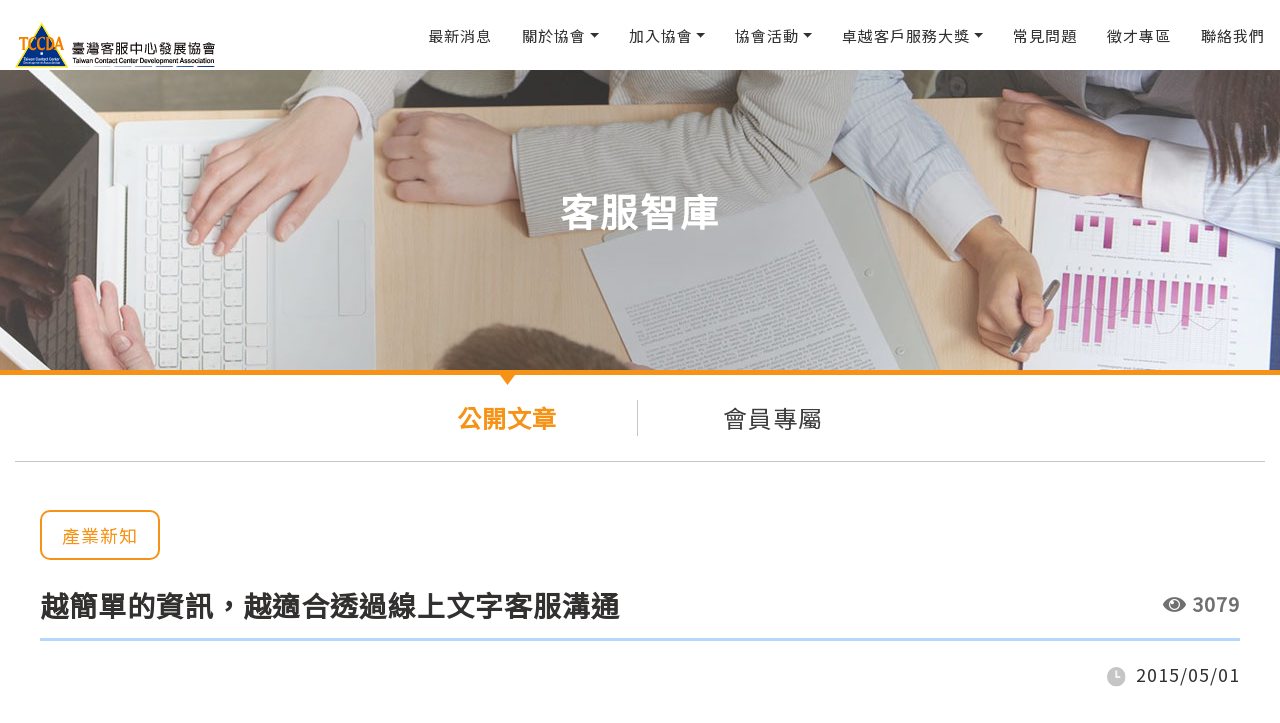

--- FILE ---
content_type: text/html; charset=UTF-8
request_url: https://tccda.org.tw/knowledge_detail/104
body_size: 33223
content:
<!DOCTYPE html>
<html lang="zh-tw">

<head>
  <meta charset="utf-8" />
  <meta http-equiv="X-UA-Compatible" content="IE=edge,Chrome=1" />
  <meta http-equiv="X-UA-Compatible" content="IE=9" />
  <title>TCCDA臺灣客服中心發展協會 </title>


  <meta name="keywords" content="TCCDA,臺灣客服中心發展協會,客服協會,tccda,客服,客訴,客戶服務,服務協會,客戶服務協會,CSEA,呼叫中心,台灣客服協會,客服人員組織,官方客服協會 " />
  <meta name="description" content="臺灣客服中心發展協會 " />
  <meta name="csrf-token" content="C1Ex2zS7jBMk37FDrmgXxA9yqgJdWvljyjNbQ1bE">
  <!-- og -->
  <meta property="og:image" content="https://tccda.org.tw/images/home/about_img.jpg" />
  <meta property="og:title" content=" " />
  <meta property="og:site_name" content="" />
  <meta property="og:type" content="website" />
  <meta property="og:url" content="">

  <!--Google 翻譯-->
  <meta name="google-translate-customization" content="cf4fd9d6a9e017d5-7c969e45eba53879-g303b6a4c71095c23-1c">
  </meta>
  <!-- media -->
  <meta name="viewport" content="width=device-width, initial-scale=1.0, minimum-scale=1.0">
  <meta name="format-detection" content="telephone=no" />
  <!-- favicon -->
  <link rel="shortcut icon" href="https://tccda.org.tw/images/ci/favicon.png" type="image/png">
  <link rel="apple-touch-icon" sizes="76x76" href="images/ci/icon-ipad.png" />
  <link rel="apple-touch-icon" sizes="120x120" href="images/ci/icon-iphone-retina.png" />
  <link rel="apple-touch-icon" sizes="152x152" href="images/ci/icon-ipad-retina.png" />
  <link rel="bookmark" href="images/ci/favicon.png" />
  
  <!-- GA4 Start --> 
  <!-- Global site tag (gtag.js) - Google Analytics -->
<script async src="https://www.googletagmanager.com/gtag/js?id=G-H6VPDQY1PN"></script>
<script>
  window.dataLayer = window.dataLayer || [];
  function gtag(){dataLayer.push(arguments);}
  gtag('js', new Date());

  gtag('config', 'G-H6VPDQY1PN');
</script>
  
  <!-- GA Start -->

  <!-- Global site tag (gtag.js) - Google Analytics -->
<script async src="https://www.googletagmanager.com/gtag/js?id=UA-62921045-1"></script>
<script>
  window.dataLayer = window.dataLayer || [];
  function gtag(){dataLayer.push(arguments);}
  gtag('js', new Date());

  gtag('config', 'UA-62921045-1');
</script>

  <script>console.log('GA_TEST')</script>
  
  <!-- GOOGLE 自訂收尋-->
  <script async src="https://cse.google.com/cse.js?cx=010060902445404323177:gdpew3evfdk"></script>
  <link rel="stylesheet" href='https://tccda.org.tw/dist/css/normalize.css'>
  <link rel="stylesheet" href='https://tccda.org.tw/plugins/bootstrap-4.1.3/bootstrap.min.css'>
  <link rel="stylesheet" href='https://tccda.org.tw/plugins/fontawesome-5/css/all.min.css'>
  <link rel="stylesheet" href='https://tccda.org.tw/plugins/owl-carousel/owl.carousel.min.css'>
  <link rel="stylesheet" href="https://tccda.org.tw/plugins/sweetalert2/sweetalert2.min.css">

  <link rel="stylesheet"
    href="http://www.forestwebsdemo.com.tw/ContentBuilder/assets/minimalist-basic/content-cust.css">
  <link rel="stylesheet" href="http://www.forestwebsdemo.com.tw/ContentBuilder/assets/ionicons/css/ionicons.css">
  <link rel="stylesheet" href='https://tccda.org.tw/style/style.css'>
  <link rel="stylesheet" href='https://tccda.org.tw/style/rwd.css'>
  <style>
    .fb_customer_chat_bounce_out_v2 {
      height: 0;
    }
  </style>
  <!--[if lte IE 9]>
<script src="dist/script/html5shiv.min.js"></script>
<script src="dist/script/respond.min.js"></script>
<![endif]-->
  <!--[if lte IE 11]>
<script>
    var r = confirm("您正在使用版本過舊的瀏覽器，是否要下載google瀏覽器?");
    if (r == true) {
        window.location="https://www.google.com.tw/chrome/browser/desktop/";
    }
</script>
<![endif]-->
  	
	<!-- Meta Pixel Code -->
<script>
!function(f,b,e,v,n,t,s)
{if(f.fbq)return;n=f.fbq=function(){n.callMethod?
n.callMethod.apply(n,arguments):n.queue.push(arguments)};
if(!f._fbq)f._fbq=n;n.push=n;n.loaded=!0;n.version='2.0';
n.queue=[];t=b.createElement(e);t.async=!0;
t.src=v;s=b.getElementsByTagName(e)[0];
s.parentNode.insertBefore(t,s)}(window, document,'script',
'https://connect.facebook.net/en_US/fbevents.js');
fbq('init', '591051925300485');
fbq('track', 'PageView');
</script>
<noscript><img height="1" width="1" style="display:none"
src="https://www.facebook.com/tr?id=591051925300485&ev=PageView&noscript=1"
/></noscript>
<!-- End Meta Pixel Code -->
</head>

<body id="zh-tw">
  <header>
        <nav class="navbar-expand-xl">
        <!-- lang -->
        <div class="navbar wrapperBox" style="height: 70px; align-items: center;">
            <!-- logo -->
            <a class="navbar-brand" href="https://tccda.org.tw">
                <img src="https://tccda.org.tw/images/ci/logo.svg" alt="" style="width: 200px; height: 50px;" />
            </a>
            <!-- main menu -->
            <div class="navbar-toggler collapsed" data-toggle="collapse" data-target="#menu">
                <i class="fas fa-bars"></i>
            </div>
            <div class="navbar-collapse collapse" id="menu">
                <div>
                    <ul class="mm_lang">
                        <!-- google翻譯
                        <li>
                            <div id="google_translate_element_mb"></div>
                        </li>
                        -->

                        <!--  手機板選單最上方的google站內搜尋 -->
                        <li>
                            <script async src="https://cse.google.com/cse.js?cx=01af5ed656e474838">
                            </script>
                            <div class="gcse-search"></div>
                        </li>
                        
                    </ul>
                    <ul class="navbar-nav ml-auto menu" >
                        <li><a href="https://tccda.org.tw/news">最新消息</a></li>
                        <li class="has-sub">
                            <a href="https://tccda.org.tw/about/1" class="dropdown-toggle" data-toggle="dropdown">關於協會</a>
                            <ul class="sub-menu dropdown-menu">
                                <li class="sub">
                                    <a href="https://tccda.org.tw/about/1">章程宗旨</a>
                                </li>
                                <li class="sub">
                                    <a href="https://tccda.org.tw/about/2">組織成員</a>
                                </li>
                                <li class="sub">
                                    <a href="https://tccda.org.tw/about/3">重要記事</a>
                                </li>
                            </ul>
                        </li>
                        <li class="has-sub">
                                                        <a href="https://tccda.org.tw/join" class="dropdown-toggle" data-toggle="dropdown">加入協會</a>
                                                        <ul class="sub-menu dropdown-menu">
                                                                <li class="sub">
                                    <a href="https://tccda.org.tw/join">會員申請</a>
                                </li>
                                                                <li class="sub">
                                    <a href="https://tccda.org.tw/join_direction/5">入會辦法</a>
                                </li>
                                <li class="sub">
                                    <a href="https://tccda.org.tw/join_direction/6">收費方式</a>
                                </li>
                                <li class="sub">
                                    <a href="https://tccda.org.tw/join_direction/7">會員權益</a>
                                </li>
                                <li class="sub">
                                    <a href="https://tccda.org.tw/join_member">現有會員</a>
                                </li>
                            </ul>
                        </li>
                        <li class="dropdown has-sub">
                            <a href="https://tccda.org.tw/activity" class="dropdown-toggle" data-toggle="dropdown">協會活動</a>
                            <ul class="sub-menu dropdown-menu">
                                <li class="sub">
                                    <a href="https://tccda.org.tw/activity">活動簡介</a>
                                </li>
                                <li class="sub">
                                    <a href="https://tccda.org.tw/activity_list/lecture">講座</a>
                                </li>
                                <li class="sub">
                                    <a href="https://tccda.org.tw/activity_list/training">培訓課</a>
                                </li>
                                <li class="sub">
                                    <a href="https://tccda.org.tw/activity_list/seminar">研討會</a>
                                </li>
                                <li class="sub">
                                    <a href="https://tccda.org.tw/activity_list/inside">企業內訓</a>
                                </li>
                                <li class="sub">
                                    <a href="https://tccda.org.tw/activity_list/international">國際交流</a>
                                </li>
                                <li class="sub">
                                    <a href="https://tccda.org.tw/activity_list/activity">參訪/AI俱樂部</a>
                                </li>
                                <li class="sub">
                                    <a href="https://tccda.org.tw/event">活動花絮</a></li>
                                </li>
                                        
                                <!-- 暫時隱藏
                                <li class="sub">
                                    <a href="https://tccda.org.tw/activity_list/special">特別企劃</a>
                                </li>
                                -->
                            </ul>
                        </li>                        
                        <li class="has-sub">
                            <a href="https://tccda.org.tw/award" class="dropdown-toggle" data-toggle="dropdown">卓越客戶服務大獎</a>
                            <ul class="sub-menu dropdown-menu">
                                <li class="sub">
                                    <a href="https://tccda.org.tw/award">大獎簡介</a>
                                </li>
                                <li class="sub">
                                    <a href="https://tccda.org.tw/award_list">歷年大獎</a>
                                </li>
                                <li class="sub">
                                    <a href="https://tccda.org.tw/award_detail">當年大獎</a>
                                </li>
                                <li class="sub">
                                    <a href="https://tccda.org.tw/event/7" target="_blank">晚宴集錦</a>
                                </li>
                            </ul>
                        </li>
                        <li><a href="https://tccda.org.tw/faq">常見問題</a></li>
                        <li><a href="https://tccda.org.tw/careers">徵才專區</a></li>
                        <!--
                        <li><a href="https://tccda.org.tw/contact">.</a></li>
                        -->
                        <li><a href="https://tccda.org.tw/contactus">聯絡我們</a></li>

                        <!--

                        -->
                    </ul>
                    <ul class="mm_lang"> <!-- 手機版選單-->

                        <li><a href="https://tccda.org.tw/teacher">師資介紹</a></li>
                        <li><a href="https://tccda.org.tw/training">年度活動</a></li>
                        <li><a href="https://tccda.org.tw/login">會員專區</a></li>
                        <li><a href="https://tccda.org.tw/download">下載專區</a></li>
                        <li><a href="https://tccda.org.tw/knowledge/guest">客服智庫</a></li>
                    </ul>
                </div>
            </div>
        </div>
    </nav>
</header>  <main id="article" class="containerBox ">
    <div class="sec_banner">
  <h1 class="sec-title">客服智庫</h1>
<figure class="" style="background-image:url(https://tccda.org.tw/images/banner/office_banner_bg.jpg)"></figure>
</div>
    <div class="content contentMenuTwo">
        <div class="wrapperBox row no-gutters">
            <div class="sideBlock_two">
                <ul>
                    <li  class="active" ><a href="https://tccda.org.tw/knowledge/guest">公開文章</a></li>
                    <li ><a href="https://tccda.org.tw/knowledge/member">會員專屬</a></li>

                </ul>
            </div>
            <div class="itemDetail knowledgeBox">
                <div class="type"><span>產業新知</span></div>
                <div class="title">
                    <h3>越簡單的資訊，越適合透過線上文字客服溝通</h3>
                    <div class="payperview"><i class="fas fa-eye"></i>3079</div>
                </div>
                <div class="clear"></div>
                <div class="time"><img src="https://tccda.org.tw/images/icon/clock_gray.svg" alt=""><span>2015/05/01</span></div>
                <div class="itemDetailEdit">
                    <div class="html">
                        <!-- Delete -->
                        <h1 style="margin:9pt 0cm">&nbsp;</h1>

<p style="margin:0cm"><span style="font-size:12pt"><span style="background:white"><span style="font-family:Calibri,sans-serif"><span style="font-size:14.0pt"><span style="font-family:&quot;微軟正黑體&quot;,sans-serif"><span style="color:#4d4d4d">線上文字客服相對於電話或Email客服，最大的優勢就是即時性，客戶再也不用拿起電話或手機撥號，也不需要寫封 Email，接著等待著不知道何時才會收到回信，客戶只要連上網到企業的文字客服網頁，直接點擊就能立刻輸入文字並得到即時的快速回應，但也並不是所有的產品或服務都適合這種客服管道。</span></span></span></span></span></span></p>

<p style="margin:0cm">&nbsp;</p>

<p style="margin:0cm"><span style="font-size:12pt"><span style="background:white"><span style="font-family:Calibri,sans-serif"><span style="font-size:14.0pt"><span style="font-family:&quot;微軟正黑體&quot;,sans-serif"><span style="color:#4d4d4d">根據美國針對文字客服的</span></span></span><span lang="EN-US" style="font-size:14.0pt"><span style="font-family:&quot;微軟正黑體&quot;,sans-serif"><span style="color:black"><a href="http://www.softwareadvice.com/crm/industryview/demographics-live-chat-report-2015/" style="color:#0563c1; text-decoration:underline">調查報告</a></span></span></span><span style="font-size:14.0pt"><span style="font-family:&quot;微軟正黑體&quot;,sans-serif"><span style="color:#4d4d4d">指出，線上即時文字客服勝在能夠在最短的時間內，回答客戶簡單的問題，像是協助更新客戶的聯絡資訊，或者是線上購物網站上的產品價格或其他產品訊息等，都很適合透過文字客服溝通。但如果客戶提出太過複雜的問題，或者企業本身提供的產品或服務是比較複雜，例如是財務訊息等不易說明清楚的資訊，那電話或Email反而會是更好的選擇。</span></span></span></span></span></span></p>

<p style="margin:0cm">&nbsp;</p>

<p style="margin:0cm"><img alt="" src="/storage/images/2015/knowledge_201505_01.jpg" style="width: 800px; height: 385px;" /></p>

<p style="margin:0cm">&nbsp;</p>

<p style="margin:0cm"><span style="font-size:12pt"><span style="layout-grid-mode:char"><span style="font-family:Calibri,sans-serif"><span lang="EN-US" style="font-size:14.0pt"><span style="font-family:&quot;微軟正黑體&quot;,sans-serif"><img alt="Preferences for Phone vs. Live Chat, by Query Type" src="file:///C:/Users/TCCDA_W/AppData/Local/Temp/msohtmlclip1/01/clip_image001.png" style="width:675px; height:325px" /></span></span></span></span></span></p>

<p style="margin:0cm"><span style="font-size:12pt"><span style="font-family:Calibri,sans-serif"><span style="font-size:14.0pt"><span style="font-family:&quot;微軟正黑體&quot;,sans-serif">從問題類型來看，適合透過文字客服回復的是比較簡單，三兩句話就能清楚回復的客戶問題。（圖片來源：<a href="http://www.softwareadvice.com/crm/industryview/demographics-live-chat-report-2015/" style="color:#0563c1; text-decoration:underline">The Impact of Demographics on </a></span></span></span></span></p>

<p style="margin:0cm"><span style="font-size:12pt"><span style="font-family:Calibri,sans-serif"><span class="MsoHyperlink" style="color:#0563c1"><span style="text-decoration:underline"><span lang="EN-US" style="font-size:14.0pt"><span style="font-family:&quot;微軟正黑體&quot;,sans-serif"><a href="http://www.softwareadvice.com/crm/industryview/demographics-live-chat-report-2015/" style="color:#0563c1; text-decoration:underline">Live Chat Customer Service</a></span></span></span></span></span></span></p>

<p style="margin:0cm"><span style="font-size:12pt"><span style="font-family:Calibri,sans-serif"><span class="MsoHyperlink" style="color:#0563c1"><span style="text-decoration:underline"><span lang="EN-US" style="font-size:14.0pt"><span style="font-family:&quot;微軟正黑體&quot;,sans-serif"><a href="http://www.softwareadvice.com/crm/industryview/demographics-live-chat-report-2015/" style="color:#0563c1; text-decoration:underline">IndustryView | 2015</a></span></span></span></span><span style="font-size:14.0pt"><span style="font-family:&quot;微軟正黑體&quot;,sans-serif">）</span></span></span></span></p>

<p style="margin:0cm">&nbsp;</p>

<p style="margin:0cm">&nbsp;</p>

<p style="margin:0cm"><span style="font-size:12pt"><span style="font-family:Calibri,sans-serif"><span style="font-size:14.0pt"><span style="font-family:&quot;微軟正黑體&quot;,sans-serif">文章來源：<a href="https://www.iqt.ai/" target="_blank">網際智慧</a></span></span></span></span></p>
                        <!-- Delete -->
                    </div>
                    <div class="clear"></div>
                </div>
            </div>
        </div>
    </div>
</main>
  <footer>
    <!--提醒popup-->
    <div class="popup" id="newspaperBtn">
      <div id="XX" class="errorBtn"><img src="https://tccda.org.tw/images/icon/error.svg" /> </div>
      <div class="newspaperPopup">
        <h2>訂閱電子報</h2>
        <form class="row no-gutters" action="edm" method="POST" data-type='formdata'>
          <input type="hidden" name="_token" value="C1Ex2zS7jBMk37FDrmgXxA9yqgJdWvljyjNbQ1bE">          <div class="col-md-12 form-group">
            <input type="text" name="name" class="form-control" placeholder="請填入姓名">
          </div>
          <div class="col-md-12 form-group">
            <input type="text" name="mail" class="form-control" placeholder="請填入E-mail"> </div>
          <div id="" class="submitBox page_submitBox">
            <div class="verification">
              <div class="QapTcha"></div>
            </div>
            <div class="sendBtn">
              <span>訂閱<i class="fas fa-caret-right"></i></span>
            </div>
            <div class="clear"></div>
          </div>
        </form>
      </div>
    </div>
    <div id="popup_bg"></div>
    <!--提醒popup-->
    <div class="footer_menu pc">
      <ul>

        <li><a href="https://tccda.org.tw/teacher">師資介紹</a></li>
        <li><a href="https://tccda.org.tw/training">年度活動</a></li>
        <li><a href="https://tccda.org.tw/login">會員專區</a></li>
        <li><a href="https://tccda.org.tw/download">下載專區</a></li>
        <li><a href="https://tccda.org.tw/knowledge/guest">客服智庫</a></li>

      </ul>
    </div>
    <div class="ft-info">
      <div class="row no-gutters wrapperBox">
        <div class="footer_logo col-lg-4 col-md-12">
          <figure><a href="https://tccda.org.tw"> <img src="https://tccda.org.tw/images/ci/footer_logo.svg" alt=""></a></figure>
        </div>
        <div class="footer_info col-lg-4 col-md-12">
          <ul>
            <li><i class="fab fa-line"></i><span>ID：@957qlzyx</span></li>
            <li><a href="tel:+886-2-7709-8381"><i class="fas fa-phone"></i><span>電話：+886 2-7709-8381</span></a></li>
            <!-- <li><i class="fas fa-fax"></i><span>傳真：-</span></li> -->
            <li><a href="mailto:tccda@tccda.org.tw"><i class="fas fa-envelope"></i><span>E-Mail：tccda@tccda.org.tw</a>
            </li>
            <li><i class="fas fa-map-marker-alt"></i><span>10491台北市中山區南京東路二段178號5樓510室</span></li>
          </ul>
        </div>
        <div class="socialBlock col-lg-4 col-md-12">
          <div class="socialIcon pc">
            <a href="https://www.facebook.com/tccdaorgtw/" target="_blank"> <img src="https://tccda.org.tw/images/icon/facebook_icon.svg"
                alt="facebook"></a>
            <a href="https://line.me/ti/p/@957qlzyx" target="_blank"> <img
                src="https://tccda.org.tw/images/icon/line_icon.svg" alt="line"></a>
          </div>
          <!-- removed newsletter button: 想收到協會最新消息 -->
          <div class="socialIcon mb">
            <a href="https://www.facebook.com/tccdaorgtw/" target="_blank"> <img
                src="https://tccda.org.tw/images/icon/facebook_icon.svg" alt="facebook"></a>
            <a href="https://line.me/ti/p/@957qlzyx" target="_blank"> <img
                src="https://tccda.org.tw/images/icon/line_icon.svg" alt="line"></a>
          </div>
          <li>
            <script async src="https://cse.google.com/cse.js?cx=01af5ed656e474838"></script>
            <div class="gcse-search"></div>
          </li>
        </div>
      </div>
    </div>
    <div class="cr">
      <div class="wrapperBox"><span>臺灣客服中心發展協會 TCCDA 版權所有 Copyright © Taiwan Contact Center Development
          Association. All rights reserved.</span><a href="https://tccda.org.tw/remove_edm.html"
          target="_blank">取消訂閱最新消息</a></div>
    </div>
    <div id="goTop">
      <div class="Img"></div>
    </div>
  </footer>
  <!-- Load Facebook SDK for JavaScript -->
    <!-- <div id="fb-root"></div>
  <script>
  window.fbAsyncInit = function () {
    FB.init({
      xfbml: true,
      version: 'v7.0'
    });
  };

  (function (d, s, id) {
    var js, fjs = d.getElementsByTagName(s)[0];
    if (d.getElementById(id)) return;
    js = d.createElement(s); js.id = id;
    js.src = 'https://connect.facebook.net/zh_TW/sdk/xfbml.customerchat.js';
    fjs.parentNode.insertBefore(js, fjs);
  }(document, 'script', 'facebook-jssdk'));
  </script>-->

  <!-- Your Chat Plugin code -->
    <!-- <div class="fb-customerchat" attribution=setup_tool page_id="285734438225563">
  </div>-->
  
  
  <!-- Messenger 洽談外掛程式 Code -->
    <div id="fb-root"></div>

    <!-- Your 洽談外掛程式 code -->
    <div id="fb-customer-chat" class="fb-customerchat">
    </div>

    <script>
      var chatbox = document.getElementById('fb-customer-chat');
      chatbox.setAttribute("page_id", "109470684861964");
      chatbox.setAttribute("attribution", "biz_inbox");

      window.fbAsyncInit = function() {
        FB.init({
          xfbml            : true,
          version          : 'v12.0'
        });
      };

      (function(d, s, id) {
        var js, fjs = d.getElementsByTagName(s)[0];
        if (d.getElementById(id)) return;
        js = d.createElement(s); js.id = id;
        js.src = 'https://connect.facebook.net/zh_TW/sdk/xfbml.customerchat.js';
        fjs.parentNode.insertBefore(js, fjs);
      }(document, 'script', 'facebook-jssdk'));
    </script>
  
  
  
  
</body>




</html>
<script src="https://tccda.org.tw/dist/script/jquery-2.2.4.min.js"></script>
<script src="https://tccda.org.tw/dist/script/jquery-1.12.4-ui.min.js"></script>
<script src="https://tccda.org.tw/dist/script/jquery.ui.touch.js"></script>
<script src="https://tccda.org.tw/plugins/bootstrap-4.1.3/bootstrap.min.js"></script>
<script src="https://tccda.org.tw/plugins/jq-dotdotdot/jquery.dotdotdot.js"></script>
<script src="https://tccda.org.tw/plugins/pagination/pagination.min.js"></script>
<script src="https://tccda.org.tw/plugins/owl-carousel/owl.carousel.min.js"></script>
<script src="https://tccda.org.tw/dist/script/weakmap-polyfill.min.js"></script>
<script src="https://tccda.org.tw/dist/script/formdata-polyfill.js"></script>
<script src="https://tccda.org.tw/dist/script/QapTcha.jquery.js"></script>
<!-- <script src="https://tccda.org.tw/dist/script/function_ajax.js"></script> -->
<script src="https://tccda.org.tw/dist/script/app.js"></script>
<script src="https://tccda.org.tw/dist/script/map.js"></script>
<script src="https://tccda.org.tw/plugins/sweetalert2/sweetalert2.min.js"></script>
<script src="https://maps.googleapis.com/maps/api/js?key=AIzaSyC6R-j6QUGy31AmQSwOMonQo-y7leSviBg&callback=initMap" async
  defer></script>
<!--popup-->
<script type="text/jscript" src="https://tccda.org.tw/dist/script/popwindow.js"></script>
<!--Google-translate 翻譯-->
<script type="text/javascript" src="http://translate.google.com/translate_a/element.js?cb=googleTranslateElementInit">
</script>

<script type="text/javascript">
  $(function() {
  $('.QapTcha').QapTcha({
    txtLock: '不是機器人就往右滑',
    txtUnlock: '驗證成功!',
    disabledSubmit: false,
    autoRevert: true,
    autoSubmit: false,
    PHPfile: 'https://tccda.org.tw/qaptcha',
  })
})
  function googleTranslateElementInit() {
    if ($(window).width() > 1024) { //大於1024的MENU就使用 google_translate_element(id)
      new google.translate.TranslateElement({
        pageLanguage: 'zh-TW', //網頁原始語言，zh-TW 繁中
        includedLanguages: 'en,zh-TW,zh-CN', //需要翻譯的語言 en英文，以及切換為英文時要翻譯成zh-TW(繁中)
        layout: google.translate.TranslateElement.InlineLayout.SIMPLE
      }, 'google_translate_element');
    } else { //否則就使用 google_translate_element_mb (id)
      new google.translate.TranslateElement({
        pageLanguage: 'zh-TW', //網頁原始語言，zh-TW 繁中
        includedLanguages: 'en,zh-TW,zh-CN', //需要翻譯的語言 en英文，以及切換為英文時要翻譯成zh-TW(繁中)
        layout: google.translate.TranslateElement.InlineLayout.SIMPLE
      }, 'google_translate_element_mb');
    }
  }
</script>
<script>
$(function () {
  $('a[href="' + location.href + '"]').addClass('active')
  $('.member_banner').owlCarousel({
    loop: true,
    autoplay: true,
    touchDrag: true,
    smartSpeed: 700,
    items: 6,
    margin: 50,
    responsive: {
      0: {
        items: 2,
      },
      600: {
        items: 2,
      },
      1000: {
        items: 6,
      },
    },
  })
})
/*password eye*/

$('form').on('submit', function (e) {
  var f = e.target
  var status = true
  if (typeof func_beforeEditing === 'function') {
    status = func_beforeEditing()
  }
  if (status) {
    if ($(this).data('type') == 'formdata') {
      e.preventDefault()
      var formData = new FormData(f),
        $action = $(this).attr('action')
      var qstr = '',
        flag = 0,
        errorMsg = '',
        key
      //登入欄位判斷
      $(f)
        .find('.req')
        .each(function () {
          if ($(this).val() == '') {
            Swal.fire({
              text: '請檢查必填欄位是否完成',
              type: 'error',
              showConfirmButton: false,
              cancelButtonText: '關閉',
              showCancelButton: true,
            })
          }
        })
      formData.append('action', $action)
      for (key in formData.entries()) {
        if (formData.getAll(key)) {
          qstr += key[0] + '=' + key[1] + '&'
        }
      }
      xhr = new XMLHttpRequest()
      xhr.overrideMimeType('application/json')
      xhr.open($(f).attr('method'), $(f).attr('action'))
      // xhr.onreadystatechange = function(ev){
      //   console.log(this.readyState);
      //   if (this.readyState !== 4) {
      //     return;
      //   }

      // }
      xhr.onload = function () {
        var json = JSON.parse(xhr.responseText)
        //console.log(readyState)

        console.log(json);
        
        if (json.message === '團體資料更新成功'){
          $.post('https://tccda.org.tw/send_modify.php', {uid: json.uid}, function(data){
              var result = JSON.parse(data);
              console.log(result);
              return;
          })
        }

        if (json.message === '感謝您的訂閱'){
          $.post('https://tccda.org.tw/edm_note.php', {name: json.name, email: json.email}, function(data){
              var result = JSON.parse(data);
              console.log(result);
              return;
          })
        }

        if (json.message === '個人資料更新成功'){
          $.post('https://tccda.org.tw/send_modify2.php', {uid: json.uid}, function(data){
              var result = JSON.parse(data);
              console.log(result);
              return;
          })
        }


        if (typeof func_afterEditing === 'function') {
          func_afterEditing(json)
        }
      }
      xhr.send(formData)
    }
  }
})
</script>
<script>
$(function () {
  $('.sendBtn').on('click', function () {
    $(this).parents('form').submit()
  })


})

function func_afterEditing(res) {
  if (res.hasOwnProperty('expireStatus')) {
    if (res.status == 'success') {
      switch (parseInt(res.expireStatus)) {
        case 0:
          title = '完全退會'
          msg = '請立即繳費，以恢復會籍。'
          break;
        case 1:
          title = '優待入會'
          msg = '請立即繳費，以恢復會籍。'
          break;
        case 2:
          title = '暫緩會籍'
          msg = '您的會籍期限已到期，請點選我要續會進行繳費，方能繼續享有會員權益. '
          break;
        case 3:
          title = '即將到期'
          msg = '請記得繳費，以維持會籍。'
          break;
        case 4:
          title = '登入成功'
          msg = '歡迎瀏覽客服中心發展協會！'
          break;
        default:
          title = '未知錯誤'
          msg = '請與協會聯繫！'
          break;
      }
      if (res.expireStatus >= 3) {
        Swal.fire(title, msg, 'success')
        setTimeout(function () {
          location.reload();
        }, 800);
      } else {
        Swal.fire({
          title: title,
          text: msg,
          type: 'warning',
          showCancelButton: false,
          confirmButtonColor: '#3085d6',
          confirmButtonText: '關閉'
        }).then(function (res) {
          if (res.value) {
            location.href = 'https://tccda.org.tw/join_Pay';
          }
        })
      }
    }
    else {
      Swal.fire('登入失敗', res.message, 'error')
    }
  } else {
    if (res.status == 'error') {
      $title = res.hasOwnProperty('title') ? res.title : '送出失敗'
      Swal.fire($title, res.message, res.status)
    }
    else {
      console.log(res.hasOwnProperty('title'))
      $title = res.hasOwnProperty('title') ? res.title : '已送出'
      Swal.fire($title, res.message, res.status)
    }
  }
}
</script>
<!-- <script>
    var _root = 'testing_data/download.json';
    tmp = 'downloadHtml',
        _paging = 10,
        cate_join = true;
    showCate(category, _root, tmp, _paging);
    function downloadHtml(res) {
        (function(name) {
            var pagebox = $('.' + name)
            var html = ''
            if (res.length) {
                $.each(res, function(index, item) {
                    html += '<li><a href="' + item.file + '" download>'
                    html += '<h6 class="sub-title">' + item.title + '</h6>'
                    html += '</a></li>'
                })
                pagebox.show()
            } else {
                html = '<li class="unfind-data-msg"><p>尚無資料</p></li>'
                pagebox.hide()
            }
            $('.downloadBox>.link').html(html)
            // console.log(res)
        })('page');
    }
</script> -->


--- FILE ---
content_type: text/css
request_url: https://tccda.org.tw/style/style.css
body_size: 73927
content:
@charset "UTF-8";

@import url("https://fonts.googleapis.com/css?family=Noto+Sans+TC");



.validator {

    display: inline-block;

    font-weight: 900;

    font-family: "Font Awesome 5 Free";

    -moz-osx-font-smoothing: grayscale;

    -webkit-font-smoothing: antialiased;

    display: inline-block;

    font-style: normal;

    font-variant: normal;

    text-rendering: auto;

    line-height: 1;

}



.validator.success {

    color: #29af4d;

}



.validator.error {

    color: #eb1c1c;

}



.validator.success:before {

    content: "\f00c";

}



.validator.error:before {

    content: "\f00d";

}



body {

    color: #333030;

}



dl,

ol,

ul {

    list-style: none;

    margin: 0;

    padding: 0;

}



.unfind-data-msg {

    display: block;

}



.unfind-data-msg p {

    color: #ff0000;

    font-weight: 600;

    font-size: 24px;

    text-align: center;

}



.loading {

    position: fixed;

    text-align: center;

    width: 100vw;

    height: 100vh;

    background: rgba(150, 150, 150, 0.3);

    z-index: 100000;

    top: 0px;

    color: black;

    display: none;

}



.loading>img {

    width: 300px;

    margin-top: calc(50vh - 150px);

}



.pc {

    display: block;

}



.pc2 {

    display: block;

}



.mb {

    display: none;

}



.mb2 {

    display: none !important;

}



::-moz-selection {

    color: #ffffff;

    background: #f69215;

}



::selection {

    color: #ffffff;

    background: #f69215;

}



a,

a:visited,

a:focus,

a:active {

    color: #3e3e3e;

    text-decoration: none;

}



a:hover {

    color: #f69215;

    text-decoration: none;

}



html,

h1,

h2,

h3,

h4,

h5,

h6,

p,

a {

    padding: 0;

    margin: 0;

}



iframe {

    max-width: 100% !important;

}



h6.sub-title {

    font-size: 18px;

    font-weight: 400;

}



.Img,

.txt {

    position: relative;

    overflow: hidden;

}



.html {

    word-wrap: break-word;

}



.html p {

    line-height: 1.6;

}



.html p img {

    padding: 15px 0;

    /* display: inline-block; */

}



.html img {

    max-width: 100% !important;

    height: auto !important;

}

.html ul {
    list-style: disc;
    margin-block-start: 1em;
    margin-block-end: 1em;
    margin-inline-start: 0px;
    margin-inline-end: 0px;
    padding-inline-start: 40px;
}



table {

    max-width: 100%;

    width: 100%;

}



.wrapperBox {

    position: relative;

    width: 1440px;

    max-width: 100%;

    margin: 0 auto;

    padding-left: 15px;

    padding-right: 15px;

}



.btn-primary {

    position: relative;

    background-color: transparent;

    color: #3e3e3e;

    font-size: 16px;

    border: 3px solid #b7c53e;

    border-radius: 0px;

    outline: none;

    -webkit-box-shadow: none;

    box-shadow: none;

    padding: 5px 20px;

}



.btn-primary span {

    position: relative;

    display: block;

    padding-right: 30px;

}



.btn-primary span::after {

    content: url("../../images/icon/btn_icon.svg");

    position: absolute;

    top: 0;

    right: -10px;

    -webkit-transition: 0.25s linear;

    transition: 0.25s linear;

}



.btn-primary:hover,

.btn-primary:focus,

.btn-primary.focus {

    color: #b7c53e;

    background-color: transparent !important;

    border: 3px solid #b7c53e !important;

    -webkit-box-shadow: none !important;

    box-shadow: none !important;

}



.btn-primary:hover span::after,

.btn-primary:focus span::after,

.btn-primary.focus span::after {

    right: -15px;

}

.owl-dots {

    position: relative;

    width: 100%;

    text-align: center;

}

main#index #sliderBox .owl-dots {

    position: absolute;

    margin: 0;

    text-align: center;

    bottom: 15px;

}



main#index #sliderBox .owl-dots .owl-dot {

    outline: none;

    background: none;

    border-radius: 99em;

    margin: 10px 5px;

    border: 2px solid #003288;

    height: 15px;

    width: 15px;

}



main#index #sliderBox .owl-dots .owl-dot.active {

    background-color: #003288;

}



.verification {

    font-size: 20px;

}



.verification .QapTcha {

    position: relative;

    width: 240px;

    padding: 5px;

    margin: 0 auto;

    background-color: #707070;

}



.verification .QapTcha .bgSlider {

    box-sizing: border-box;

    -webkit-box-sizing: border-box;

    -ms-box-sizing: border-box;

    height: 40px;

    padding: 0;

    background-color: #3e3e3e;

}



.verification .QapTcha .Slider {

    position: relative;

    top: 0;

    left: 0;

    width: 38px;

    height: 38px;

    z-index: 99;

    cursor: pointer;

}



.verification .QapTcha .Slider.ui-draggable-handle {

    background-image: url("../images/icon/qaptcha-lock.png");

    background-position: no-repeat;

}



.verification .QapTcha .Slider.ui-draggable-disabled {

    background-image: url("../images/icon/qaptcha-unlock.png");

    background-position: no-repeat;

    border-left: 1px solid #ffffff;

    border-right: none;

}



.verification .QapTcha .dropSuccess,

.verification .QapTcha .dropError {

    color: #ffffff;

    position: absolute;

    left: 60px;

    top: 0;

    line-height: 50px;

    text-align: center;

    -webkit-user-select: none;

    -moz-user-select: none;

    -ms-user-select: none;

    user-select: none;

    font-weight: 600;

}



.cateBox {

    margin: 0 -15px;

    padding-top: 40px;

    overflow: hidden;

    width: 100%;

    max-width: 100%;

    padding-bottom: 40px;

}



.cateBox .cate-toggle {

    display: none;

}



.cateBox .cate_list {

    display: block;

    font-size: 0;

    padding: 0;

    margin: 0;

    list-style: none;

}



.cateBox .cate_list li {

    display: inline-block;

    font-size: 16px;

    box-sizing: border-box;

    -webkit-box-sizing: border-box;

    -ms-box-sizing: border-box;

    color: #333030;

    padding: 0 20px;

    font-weight: bold;

}



.cateBox .cate_list li div {

    position: relative;

    display: block;

    cursor: pointer;

    -webkit-transition: all 0.25s linear;

    transition: all 0.25s linear;

}



.cateBox .cate_list li a {

    position: relative;

    display: block;

    cursor: pointer;

    -webkit-transition: all 0.25s linear;

    transition: all 0.25s linear;

    padding: 10px 20px;

    border-radius: 14px;

}



.cateBox .cate_list li a::after {

    content: "";

    position: absolute;

    top: 11px;

    bottom: 8px;

    right: -21px;

    border: 1px solid #c5c5c5;

    z-index: -1;

    -webkit-transition: 0.25s linear;

    transition: 0.25s linear;

}



.cateBox .cate_list li:last-child a::after {

    content: "";

    position: absolute;

    top: 11px;

    bottom: 8px;

    right: -21px;

    border: none;

    z-index: -1;

    -webkit-transition: 0.25s linear;

    transition: 0.25s linear;

}



.cateBox .cate_list li div.active {}



.cateBox .cate_list li a.active {

    font-weight: 900;

    background-color: #f69215;

    color: #ffffff;

}



.cardBox {

    list-style: none;

    padding: 15px 0 45px 0;

    margin: 0 -35px;

    overflow: hidden;

}



.cardBox li {

    box-sizing: border-box;

    -webkit-box-sizing: border-box;

    -ms-box-sizing: border-box;

    padding: 20px 35px 40px 35px !important;

}



.cardBox li a {

    position: relative;

    display: block;

    color: #3e3e3e;

    background-color: #ffffff;

}



.cardBox li a .Img {

    max-height: 150px;

    display: block;

    -webkit-transition: all 0.25s linear;

    transition: all 0.25s linear;

}



.cardBox li a .Img img {

    max-width: 100%;

    width: 100%;

    -webkit-transform: scale(1);

    transform: scale(1);

    -webkit-transition: 0.25s linear;

    transition: 0.25s linear;

}



.cardBox li a .txt {

    text-align: left;

    padding: 10px 0;

    max-height: 84px;

}



.cardBox li a .txt h6.sub-title {

    padding: 10px 5px;

    -webkit-transition: 0.25s linear;

    transition: 0.25s linear;

}



.cardBox li a:active .Img {

    -webkit-box-shadow: 0px 3px 6px rgba(0, 0, 0, 0.2);

    box-shadow: 0px 3px 6px rgba(0, 0, 0, 0.2);

}



.cardBox li a:active .Img img {

    -webkit-transform: scale(1.05);

    transform: scale(1.05);

}



.cardBox li a:active .txt h6.sub-title {

    font-weight: 900;

}



.listBox {

    list-style: none;

    padding: 20px 0 40px 0;

    margin: 0;

    text-align: left;

    width: 100%;

    max-width: 100%;

}



.listBox li {

    box-sizing: border-box;

    -webkit-box-sizing: border-box;

    -ms-box-sizing: border-box;

    position: relative;

    padding: 5px 0;

}



.listBox li::after {

    /* content: '';

  position: absolute;

  bottom: 0;

  left: 0;

  width: 0%;

  height: 2px;

  background-color: #B7C53E;

  -webkit-transition: all 0.4s linear;

  transition: all 0.4s linear;*/

}



.listBox li a {

    display: block;

    color: #3e3e3e;

    padding: 25px 0;

    font-size: 0;

    border-bottom: 3px solid #b6d8fb;

}



.listBox li a:hover {

    -webkit-box-shadow: 15px 15px 10px rgba(0, 0, 0, 0.1);

    box-shadow: 15px 15px 10px rgba(0, 0, 0, 0.1);

}



.listBox li a time {

    color: #b7c53e;

    width: 12%;

    float: left;

    vertical-align: top;

    line-height: 1.5;

    font-size: 18px;

    box-sizing: border-box;

    -webkit-box-sizing: border-box;

    -ms-box-sizing: border-box;

}



@media (max-width: 768px) {

    .listBox li a time {

        font-size: 16px;

    }

}



.listBox li a h6.sub-title {

    float: left;

    width: 88%;

    vertical-align: top;

    line-height: 1.5;

    box-sizing: border-box;

    -webkit-box-sizing: border-box;

    -ms-box-sizing: border-box;

}



.listBox li:hover::after {

    width: 100%;

}



.downloadBox ul.link {

    list-style: none;

    padding: 20px 0 40px 0;

    margin: 0;

}



.downloadBox ul.link li {

    position: relative;

    display: block;

    border-bottom: 1px solid #e1e1dd;

    -webkit-transition: all 0.2s linear;

    transition: all 0.2s linear;

}



.downloadBox ul.link li::after {

    content: "";

    position: absolute;

    bottom: 0;

    left: 0;

    width: 0%;

    height: 2px;

    background-color: #b7c53e;

    -webkit-transition: all 0.4s linear;

    transition: all 0.4s linear;

}



.downloadBox ul.link li a {

    position: relative;

    display: block;

    font-weight: 400;

    padding: 25px 0;

    color: #3e3e3e;

}



.downloadBox ul.link li a::after {

    content: "";

    display: inline-block;

    font-family: "Font Awesome\ 5 Free";

    font-weight: bold;

    font-size: inherit;

    text-rendering: auto;

    position: absolute;

    top: 20px;

    right: 10px;

    font-size: 24px;

    color: #b7c53e;

    -webkit-transition: 0.25s linear;

    transition: 0.25s linear;

}



.downloadBox ul.link li a h6.sub-title {

    padding-right: 80px;

    line-height: 1.5;

}



.downloadBox ul.link li:hover::after {

    width: 100%;

}



.downloadBox ul.link li:hover a::after {

    top: 25px;

}



.page {

    display: block;

    text-align: center;

    margin-bottom: 20px !important;

    font-size: 0;

    padding: 0;

    margin: 0;

    list-style: none;

}



.page .paginationjs-pages ul {

    padding: 0;

    margin: 0;

}



.page li {

    display: inline-block;

    font-size: 18px;

    vertical-align: middle;

    margin: 0 5px;

    -webkit-transition: 0.2s;

    transition: 0.2s;

    color: #476016;

    font-weight: 400;

}



.page li a {

    display: block;

    cursor: pointer;

    width: 50px;

    height: 50px;

    line-height: 50px;

    box-sizing: border-box;

    -webkit-box-sizing: border-box;

    -ms-box-sizing: border-box;

    border: 2px solid #476016;

}



.page li:first-child a,

.page li:last-child a {

    border: none;

}



.page li:first-child:hover a,

.page li:last-child:hover a {

    background-color: #e1e1dd;

}



.page li:hover,

.page li.active {

    color: #ffffff;

}



.page li:hover a,

.page li.active a {

    background-color: #476016;

    color: #ffffff;

}



.page li:first-child.disabled {

    display: none;

}



.page li:last-child.disabled {

    display: none;

}



.page li.paginationjs-ellipsis a {

    color: #476016;

    cursor: default;

    border: none;

}



#goTop {

    position: absolute;

    top: -50px;

    right: 60px;

    width: 40px;

    height: 40px;

    cursor: pointer;

    overflow: hidden;

}



#goTop::before {

    content: url("../images/icon/go_top.svg");

    position: absolute;

    top: 0;

    right: 2px;

    -webkit-transition: 0.25s linear;

    transition: 0.25s linear;

}



#goTop::after {

    content: url("../images/icon/go_top.svg");

    position: absolute;

    top: 80px;

    right: 2px;

    -webkit-transition: 0.25s linear;

    transition: 0.25s linear;

    opacity: 0;

}



.homeTitle {

    position: relative;

    text-align: left;

    font-size: 0;

}



.homeTitle span.main_title {

    position: relative;

    display: inline-block;

    font-size: 28px;

    font-weight: 400;

    letter-spacing: 6px;

    color: #3e3e3e;

    padding: 0 50px 0 0;

    background-color: #ffffff;

    z-index: 1;

}



.homeTitle::after {

    content: "";

    position: absolute;

    top: 50%;

    left: 0;

    width: 100%;

    height: 3px;

    margin-top: -1px;

    background-color: #b7c53e;

}



body {

    font-family: "Microsoft JhengHei", "Noto Sans TC", sans-serif, Arial;

    padding: 0;

    margin: 0;

    font-size: 18px;

    font-weight: 400;

    letter-spacing: 1px;

}



body input::-moz-placeholder,

body textarea::-moz-placeholder {

    color: #c5c5c5;

    font-size: 18px;

}



body input::-webkit-input-placeholder,

body textarea::-webkit-input-placeholder {

    color: #c5c5c5;

    font-size: 18px;

}



body input:-ms-input-placeholder,

body textarea:-ms-input-placeholder {

    color: #c5c5c5;

    font-size: 18px;

}



header {

    position: fixed;

    top: 0;

    left: 0;

    right: 0;

    padding: 0;

    margin: 0;

    background-color: #ffffff;

    z-index: 1000;

}



header.fixed {

    -webkit-box-shadow: 0px 3px 6px rgba(0, 0, 0, 0.2);

    box-shadow: 0px 3px 6px rgba(0, 0, 0, 0.2);

}



header .navbar-expand-xl {}



header .navbar-expand-xl .navbar {

    padding-top: 5px;

    padding-bottom: 10px;

    -webkit-box-align: end;

    -ms-flex-align: end;

    align-items: flex-end;

    height: 125px;

}



header .navbar-expand-xl .navbar .langBox {

    position: absolute;

    top: 8px;

    right: 15px;

    background-color: #b7c53e;

}



header .navbar-expand-xl .navbar .langBox a.top-link {

    display: inline-block;

    vertical-align: middle;

    padding: 2px 10px;

    color: #ffffff;

    font-size: 16px;

    margin: 3px 0;

}



header .navbar-expand-xl .navbar .langBox a.top-link:hover {

    color: #3e3e3e;

}



header .navbar-expand-xl .navbar .langBox a.top-link.icon {

    background-color: #ffffff;

    padding: 2px 5px 2px 10px;

    margin: 0 3px 0 0 !important;

}



header .navbar-expand-xl .navbar .langBox a.top-link.icon i {

    display: inline-block;

    color: #b7c53e;

    cursor: pointer;

    line-height: 1;

}



header .navbar-expand-xl .navbar .langBox a.top-link.icon i::before {

    line-height: 1;

}



header .navbar-expand-xl .navbar .langBox a.top-link.icon i.fa-globe {

    font-size: 20px;

    margin-right: 5px;

}



header .navbar-expand-xl .navbar .langBox a.top-link.icon i.fa-sort-down {

    font-size: 18px;

    vertical-align: top;

}



header .navbar-expand-xl .navbar .langBox ul.pc_lang {

    position: absolute;

    top: 100%;

    right: 0;

    -webkit-transform: translate(0, 5px);

    transform: translate(0, 5px);

    visibility: hidden;

    opacity: 0;

    -webkit-transition: all 0.25s;

    transition: all 0.25s;

    z-index: 10001;

    list-style: none;

}



header .navbar-expand-xl .navbar .langBox ul.pc_lang li {

    width: 100%;

    text-align: center;

    background-color: #b7c53e;

    padding: 0 2px 2px 2px;

    box-sizing: border-box;

    -webkit-box-sizing: border-box;

    -ms-box-sizing: border-box;

}



header .navbar-expand-xl .navbar .langBox ul.pc_lang li a {

    display: block;

    font-size: 14px;

    padding: 6px 12px;

    background-color: #dfe5a8;

    color: #3e3e3e;

}



header .navbar-expand-xl .navbar .langBox ul.pc_lang li a:hover {

    color: #ffffff;

    background-color: #b7c53e;

}



header .navbar-expand-xl .navbar .langBox ul.pc_lang.current {

    -webkit-transform: translate(0, 0px);

    transform: translate(0, 0px);

    visibility: visible;

    opacity: 1;

}



header .navbar-expand-xl .navbar .navbar-brand {

    margin: 0;

    padding: 0;

    z-index: 1;

}



header .navbar-expand-xl .navbar #menu {

    -webkit-box-align: end;

    -ms-flex-align: end;

    align-items: flex-end;

    justify-content: flex-end;

}



header .navbar-expand-xl .navbar #menu ul.mm_lang {

    display: none;

}



header .navbar-expand-xl .navbar #menu .menu {

    text-align: right;

    font-size: 0;

    padding: 0;

    margin: 0;

    list-style: none;

}



header .navbar-expand-xl .navbar #menu .menu li {

    display: inline-block;

    font-size: 15px;

    position: relative;

    font-weight: 400;

    -webkit-transition: all 0.2s linear;

    transition: all 0.2s linear;

    text-align: center;

    line-height: 1;

}



header .navbar-expand-xl .navbar #menu .menu li a {

    position: relative;

    text-decoration: none;

    color: #333030;

    display: block;

    padding: 5px 18px;

    -webkit-transition: 0.2s ease;

    transition: 0.2s ease;

    -ms-transition: 0.2s ease;

    font-size: 15px;

}



header .navbar-expand-xl .navbar #menu .menu li .goog-te-menu-value {

    display: inline-block;

}



header .navbar-expand-xl .navbar #menu .menu li a.active {

    color: #f69215;

}



header .navbar-expand-xl .navbar #menu .menu li a:not(.active):hover {

    color: #f69215;

}



header .navbar-expand-xl .navbar #menu .menu li:last-child a {

    padding: 5px 0 5px 18px;

}



header .navbar-expand-xl .navbar #menu .menu li:not(:last-child) a {}



header .navbar-expand-xl .navbar #menu .menu li ul.sub-menu {

    list-style: none;

    margin: 0;

    position: absolute;

    top: 43px;

    left: 0;

    border: none;

    border-radius: 0px;

    width: 100%;

    padding: 0;

    -webkit-box-shadow: 0px 3px 6px rgba(0, 0, 0, 0.2);

    box-shadow: 0px 3px 6px rgba(0, 0, 0, 0.2);

    background-color: transparent;

    display: none;

}



header .navbar-expand-xl .navbar #menu .menu li ul.sub-menu li.sub {

    display: block;

    padding: 0 !important;

    margin: 0 !important;

    text-align: left;

}



header .navbar-expand-xl .navbar #menu .menu li ul.sub-menu li.sub>a {

    display: block;

    color: #333030;

    padding: 6px 14px;

    -webkit-transition: 0.2s ease;

    transition: 0.2s ease;

    -ms-transition: 0.2s ease;

    background-color: #ffffff;

    line-height: 1.5;

    font-size: 15px;

}



header .navbar-expand-xl .navbar #menu .menu li ul.sub-menu li.sub>a.active,

header .navbar-expand-xl .navbar #menu .menu li ul.sub-menu li.sub>a:hover {

    color: #f69215;

}



header .navbar-expand-xl .navbar #menu .menu li ul.sub-menu li.sub:not(:last-child) a {

    border-bottom: 1px solid #c5c5c5;

}



.menu_top {

    border-bottom: 1px solid #c5c5c5;

    padding-bottom: 10px !important;

    margin-bottom: 10px !important;

    padding-left: 90px !important;

}



.menu_bottom {

    padding-left: 30px !important;

}



.menu_bottom li a {

    padding: 5px 35px;

}



.gsst_a {

    padding: 0 !important;

}




main.containerBox {

    position: relative;

    min-height: 100vh;

    padding-top: 70px; /*跟首頁menu高度要一致，banner上方才不會有白邊*/

    padding-bottom: 110px;

}

main.containerBox.containerBoxMember {

    padding-top: 173px;

}

main.bannerMember {

    padding-top: 175px;

}



main.containerBox .content {

    position: relative;

    padding: 40px 0 60px 0;

}



main.containerBox .content .sideBlock {

    box-sizing: border-box;

    -webkit-box-sizing: border-box;

    -ms-box-sizing: border-box;

    display: block;

    width: 100%;

}



main.containerBox .content .sideBlock .side-toggle {

    display: none;

}



main.containerBox .content .sideBlock h3.title {}



main.containerBox .content .sideBlock h3.title::before {

    content: url("../../images/items/sideBox_item.svg");

    position: absolute;

    bottom: -6px;

    left: 5px;

}



main.containerBox .content .sideBlock ul {

    list-style: none;

    position: relative;

    padding: 0;

    margin: 0;

    background-color: #ffffff;

    text-align: center;

    border-bottom: 1px solid #c5c5c5;

}



main.containerBox .content .sideBlock ul::after {}



main.containerBox .content .sideBlock ul li {

    display: inline-block;

    /* padding: 25px 0; */

}



main.containerBox .content .sideBlock ul li a {

    position: relative;

    color: #3e3e3e;

    display: block;

    padding: 25px 80px;

    cursor: pointer;

    -webkit-transition: 0.25s linear;

    transition: 0.25s linear;

    font-size: 24px;

}



main.containerBox .content .sideBlock ul li:not(:last-child) a::before {

    content: "";

    position: absolute;

    right: 0;

    top: 30px;

    width: 0;

    height: 36px;

    border-right: 1px solid #c5c5c5;

}



main.containerBox .content .sideBlock_sub ul li:not(:last-child) a::before {

    border-right: none;

}



main.containerBox .content .sideBlock ul li:not(:last-child) a {}



main.containerBox .content .sideBlock ul li a::before {}



main.containerBox .content .sideBlock ul li:not(:last-child) {}



main.containerBox .content .sideBlock ul li.active,

main.containerBox .content .sideBlock ul li:active {}



main.containerBox .content .sideBlock ul li a.active {

    background: url("../images/icon/sideBox_icon.svg") top center no-repeat;

    color: #f69215;

    font-weight: bold;

}



main.containerBox .content .sideBlock ul li.active a,

main.containerBox .content .sideBlock ul li:active a {

    color: #f69215;

    font-weight: 600;

}



main.containerBox .content .sideBlock ul li:hover {}



main.containerBox .content .sideBlock ul li:hover a {

    background: url("../images/icon/sideBox_icon.svg") top center no-repeat;

    color: #f69215;

    font-weight: 600;

}



main.containerBox .content .sideBlock ul li.main-cate {

    border-bottom: none;

}



main.containerBox .content .sideBlock ul li.main-cate.active a,

main.containerBox .content .sideBlock ul li.main-cate:active a {

    font-weight: 600;

    color: #b7c53e;

}



main.containerBox .content .sideBlock ul .sub-cate {

    display: none;

}



main.containerBox .content .sideBlock ul .sub-cate a {

    display: block;

    padding: 0;

    margin-left: 40px;

    margin-bottom: 10px;

    cursor: pointer;

}



main.containerBox .content .sideBlock ul .sub-cate a.active,

main.containerBox .content .sideBlock ul .sub-cate a:active,

main.containerBox .content .sideBlock ul .sub-cate a:hover {

    font-weight: 600;

}



main.containerBox .content .article-b {

    box-sizing: border-box;

    -webkit-box-sizing: border-box;

    -ms-box-sizing: border-box;

    border-bottom: 1px solid #aeaeac;

}



main.containerBox .content .article-b .mark-info {

    padding: 0;

}



main.containerBox .content .article-b .mark-info time {

    color: #b7c53e;

    font-size: 18px;

    display: inline-block;

    vertical-align: middle;

}



main.containerBox .content .article-b .mark-info time::before {

    content: "";

    display: inline-block;

    font-family: "Font Awesome\ 5 Free";

    font-weight: bold;

    font-size: inherit;

    text-rendering: auto;

    margin-right: 5px;

}



@media (max-width: 768px) {

    main.containerBox .content .article-b .mark-info time {

        font-size: 16px;

    }

}



main.containerBox .content .article-b .mark-info .cate-label {

    display: inline-block;

    vertical-align: middle;

    padding-left: 15px;

    position: relative;

    font-size: 18px;

    color: #b7c53e;

}



main.containerBox .content .article-b .mark-info .cate-label::before {

    content: "";

    display: inline-block;

    font-family: "Font Awesome\ 5 Free";

    font-weight: bold;

    font-size: inherit;

    text-rendering: auto;

    margin-right: 5px;

}



main.containerBox .content .article-b h3.title {

    padding: 15px 0;

    border-bottom: 2px solid #b7c53e;

    line-height: 1.313;

    font-size: 26px;

}



main.containerBox .content .article-b .html {

    padding: 20px 0;

    font-size: 18px;

}



footer {

    position: relative;

    background: #07244e;

}



footer .cr .wrapperBox {

    font-size: 14px;

    color: #35689d;

    padding: 10px 15px;

    text-align: center;

}



footer .cr .wrapperBox a {

    color: #0c447e;

    display: inline-block;

    margin-left: 10px;

}



main#index {

    position: relative;

    min-height: 100vh;

    background: url("../images/home/home_bg.png") left bottom no-repeat;

}



main#index .bannerArea {

    position: relative;

    display: block;

    padding: 0;

    margin: 0;

}



main#index .bannerArea #sliderBox .owl-item div {

    position: relative;

    width: 100%;

    padding: 0;

    margin: 0;

}



main#index .bannerArea #sliderBox .owl-item div>img {

    width: 100%;

    height: 100%;

    max-height: 700px;

}



main#index .bannerArea #sliderBox.owl-theme .owl-nav {

    position: absolute;

    bottom: 30px;

    right: calc((100% - 1410px) / 2);

    z-index: 0;

    text-align: right;

}



main#index .bannerArea #sliderBox.owl-theme .owl-nav button {

    width: 50px;

    height: 50px;

    line-height: 45px;

    border-radius: 99em;

    border: 2px solid #ffffff;

    outline: none;

    background: none;

    padding: 0;

    margin: 0 10px;

    color: #ffffff;

    text-shadow: 0px 0px 10px rgba(0, 0, 0, 0.3);

    -webkit-box-shadow: 0px 3px 6px rgba(0, 0, 0, 0.3);

    box-shadow: 0px 3px 6px rgba(0, 0, 0, 0.3);

}



main#index .bannerArea #sliderBox.owl-theme .owl-nav button:hover {

    opacity: 0.75;

}



main#index .bannerArea #sliderBox.owl-theme .owl-nav button.disabled {

    opacity: 0.5;

}



main#index .newsArea {

    padding: 60px 0;

    text-align: right;

    padding-top: 105px;

}



main#News>.content>.wrapperBox .rightBlock .listBox {

    padding-top: 0;

}



main#newsDetail>.content>.wrapperBox .btnBox {

    text-align: center;

    margin: 60px 0 30px 0;

}



.cse .gsc-control-cse,

.gsc-control-cse {

    padding: 0px;

}



.bannerInfo {

    font-size: 0px;

    /* position: absolute; */

    bottom: 0;

    z-index: 2;

    width: 100%;

    max-width: 100%;

}



.bannerInfo div {}



.bannerInfo .lg {

    display: inline-block;

    color: #000000;

    font-size: 0;

    vertical-align: top;

    float: left;

    font-size: 18px;

    width: 36%;

    background: rgba(0, 71, 171, 0.7);

    padding-top: 30px;

    padding-bottom: 30px;

    min-height: 293px;

}



.bannerInfo .lg:nth-child(1) {

    padding-left: 250px;

    padding-right: 5%;

}



.bannerInfo .lg:nth-child(3) {

    padding-left: 5%;

}



.bannerInfo .lg h3 {

    font-size: 24px;

    color: #ffffff;

    margin-bottom: 20px;

    letter-spacing: 3px;

    text-align: center;

}



.bannerInfo .lg .newspaper {}



.bannerInfo .lg .newspaper a {

    display: block;

    transition: 500ms;

    -webkit-transition: 500ms;

    width: 300px;

    border: 1px solid #ffffff;

    border-radius: 30px;

}



.bannerInfo .lg .newspaper a:hover {

    -webkit-transform: scale(0.95);

    transform: scale(0.95);

    transition: 500ms;

    -webkit-transition: 500ms;

}



.bannerInfo .lg .newspaper img {

    background: #ffffff;

    display: inline-block;

    padding: 10px 13px;

    border-radius: 30px 0 0 30px;

}



/*password eye*/

.bannerInfo .form-group.pw i.faclick {

    position: absolute;

    width: 50px;

    height: 38px;

    top: 0;

    right: 0;

    text-align: center;

    line-height: 38px;

    font-size: 24px;

    color: #dedede;

    cursor: pointer;

}



.newspaperBtn {

    display: inline-block;

    width: 70%;

    text-align: center;

    color: #ffffff;

}



.newspaperBtn i {

    margin-left: 15px;

    font-size: 1.5em;

    vertical-align: middle;

}



.newspaperH3 {

    width: 300px;

}



.clear {

    clear: both;

}



.form-control {

    border-radius: 0;

    color: #333030;

    max-width: 85%;

}



.submitBox {

    width: 100%;

    max-width: 85%;

    position: relative;

}



.submitBox .verification {

    float: left;

}



.submitBox .sendBtn {

    display: inline-block;

    transition: 500ms;

    -webkit-transition: 500ms;

}



.submitBox .sendBtn:hover {

    -webkit-transform: scale(0.95);

    transform: scale(0.95);

    transition: 500ms;

    -webkit-transition: 500ms;

}



.submitBox .verification {

    font-size: 14px;

}



.submitBox .verification .QapTcha {

    width: 220px;

}



.submitBox .verification .QapTcha {

    width: 220px;

    background-color: #c5c5c5;

    border-radius: 30px;

}



.submitBox .verification .QapTcha .bgSlider {

    background-color: #efefef;

    border-radius: 30px;

}



.submitBox .verification .QapTcha .dropSuccess,

.verification .QapTcha .dropError {

    color: #707070;

}



.submitBox .verification .QapTcha .Slider.ui-draggable-handle {

    border-radius: 30px;

    -webkit-box-shadow: 0px 3px 6px rgba(0, 0, 0, 0.2);

    box-shadow: 0px 3px 6px rgba(0, 0, 0, 0.5);

}



.submitBox .sendBtn {

    position: relative;

    background: #020e1c;

    padding: 10px 30px;

    color: #ffffff;

    font-weight: bold;

    float: right;

    cursor: pointer;

    box-shadow: rgba(0, 0, 0, 0.3) 0px 4px 5px;

    -webkit-box-shadow: rgba(0, 0, 0, 0.3) 0px 4px 5px;

    transition: 500ms;

    -webkit-transition: 500ms;

}



.submitBox .forgetBtn {

    text-align: right;

}



.submitBox .forgetBtn a {

    color: #ffffff;

    font-size: 16px;

    text-decoration: underline;

}



.bannerInfo .sm {

    display: inline-block;

    color: #000000;

    font-size: 0;

    vertical-align: top;

    float: left;

    font-size: 18px;

    width: 28%;

    background: rgba(246, 146, 21, 0.7);

    padding-top: 30px;

    min-height: 293px;

}



.bannerInfo .sm h3 {

    font-size: 24px;

    color: #ffffff;

    margin-bottom: 20px;

    letter-spacing: 3px;

    text-align: center;

}



.bannerInfo .sm a {

    display: block;

    text-align: center;

    padding: 10px 0px;

    width: 50%;

    margin: 0 auto;

    margin-bottom: 1rem;

    transition: 500ms;

    -webkit-transition: 500ms;

}



.bannerInfo .sm a:hover {

    -webkit-transform: scale(0.95);

    transform: scale(0.95);

    transition: 500ms;

    -webkit-transition: 500ms;

}



.join_group {

    background: #b6d8fb;

    color: #002b57 !important;

}



.join_personal {

    background: #06182a;

    color: #ffffff !important;

}



.newsTitle {

    background: url("../images/home/newsbg.png"),

        linear-gradient(to bottom, #007fff 0%, #0047ab 100%);

    background-repeat: no-repeat;

    width: 540px;

    height: 400px;

    display: flex;

    justify-content: center;

    align-items: center;

    -webkit-box-shadow: 20px 20px 5px rgba(0, 0, 0, 0.2);

    box-shadow: 20px 20px 5px rgba(0, 0, 0, 0.2);

}



.newsTitle h2 {

    color: #ffffff;

    font-weight: bold;

    font-size: 38px;

}



.newsList {

    text-align: left;

    position: absolute;

    top: 50px;

    left: 29%;

    width: 100%;

    max-width: 1000px;

}



.newsList li {

    padding-bottom: 20px;

    color: #333030;

}



.newsList a:hover {

    font-weight: bold;

    color: #333030;

}



.newsList li dt {

    display: inline-block;

    background: #0047ab;

    color: #ffffff;

    padding: 6px 15px;

    font-weight: normal;

}



.newsList li dt img {

    margin-right: 10px;

}



.newsList li dt span {

    vertical-align: middle;

}



.newsList li dd {

    display: inline-block;

    margin-left: 10px;

    font-size: 22px;

    border-bottom: 3px solid #f5f5f5;

    width: 80%;

}



.newsBtn {

    transition: 500ms;

    -webkit-transition: 500ms;

    float: right;

}



.newsBtn:hover {

    -webkit-transform: scale(0.95);

    transform: scale(0.95);

    transition: 500ms;

    -webkit-transition: 500ms;

}



.newsBtn a {

    background: linear-gradient(to bottom, #000000 0%, #464747 100%);

    color: #ffffff;

    padding: 10px 19px;

    display: block;

}



.newsBtn img {

    width: 18px;

    margin-left: 10px;

    margin-bottom: 2px;

}



main#index .serviceArea {

    position: relative;

    text-align: center;

    background: url("../images/home/home_service_bg.jpg") center center no-repeat;

}



main#index .serviceArea>.wrapperBox {

    height: 500px;

}



.serviceBtn:hover {

    -webkit-transform: scale(0.95);

    transform: scale(0.95);

    transition: 500ms;

    -webkit-transition: 500ms;

}



.serviceBtn a {

    border: 1px solid #ffffff;

    color: #ffffff;

    padding: 10px 19px;

    display: block;

}



.serviceBtn img {

    width: 18px;

    margin-left: 10px;

    margin-bottom: 2px;

}



.serviceArea .serviceContent {

    display: flex;

    justify-content: center;

    align-items: center;

    width: 100%;

    height: 100%;

    flex-direction: column;

}



.serviceContent h2 {

    color: #ffffff;

    font-weight: bold;

    font-size: 38px;

    margin-bottom: 90px;

}



main#index .memberArea {

    padding: 100px 0 85px 0;

}



.memberArea h2 {

    font-weight: bold;

    font-size: 38px;

    margin-bottom: 60px;

    text-align: center;

}



.member_banner .owl-dots {

    padding-top: 45px;

}



.member_banner .owl-dots .owl-dot {

    outline: none;

    width: 20px;

    height: 20px;

    border-radius: 99em;

    background-color: transparent;

    border: solid 2px transparent;

}



main#index .member_banner .owl-dots .owl-dot.active {

    border: solid 2px #c5c5c5;

}



main#index .member_banner .owl-dots .owl-dot span {

    display: block;

    width: 10px;

    height: 10px;

    padding: 0;

    margin: auto;

    border-radius: 99em;

    border: none;

    background-color: #c5c5c5;

}



main#index .aboutArea {

    padding-bottom: 30px;

}



main#index .aboutArea h2 {

    font-weight: bold;

    font-size: 38px;

    padding-bottom: 40px;

}



main#index .aboutArea .txt {

    font-size: 20px;

}



main#index .aboutArea .txt img {

    width: 100%;

    display: block;

}



main#index .aboutArea .html img {

    display: inline-block;

}



.footer_menu {

    background: #0047ab;

    margin: 0 auto;

    text-align: center;

    padding: 30px 0;

}



.footer_menu ul li {

    display: inline-block;

}



.footer_menu ul li:not(:last-child) {

    border-right: 1px solid #b6d8fb;

}



.footer_menu ul li a {

    display: inline-block;

    color: #ffffff;

    font-size: 22px;

    padding: 0 100px;

}



.footer_menu ul li a:hover {

    color: #f69215;

}



.ft-info {

    padding: 30px 0;

    padding-top: 60px;

    background: -webkit-gradient(linear,

            left top,

            left bottom,

            from(#04529f),

            to(#022950));

    background: linear-gradient(to top, #08234a 0%, #034095 100%);

}



.footer_logo img {

    width: 400px;

}



.footer_info {

    color: #b6d8fb;

    font-size: 15px;

}



.footer_info li {

    padding-bottom: 15px;

}



.footer_info i {

    color: #b6d8fb;

    margin-right: 10px;

    font-size: 20px;

    vertical-align: top;

    display: inline-block;

}



.footer_newspaper a {

    display: block;

    transition: 500ms;

    -webkit-transition: 500ms;

    width: 300px;

    border: 1px solid #ffffff;

    border-radius: 30px;

}



.footer_newspaper a:hover {

    -webkit-transform: scale(0.95);

    transform: scale(0.95);

    transition: 500ms;

    -webkit-transition: 500ms;

}



.footer_newspaper img {

    background: #ffffff;

    display: inline-block;

    padding: 10px 17px;

    border-radius: 30px 0 0 30px;

}



.socialIcon {

    padding-bottom: 30px;

}



.socialIcon img {

    margin-right: 15px;

    transition: 500ms;

    -webkit-transition: 500ms;

}



.socialIcon img:hover {

    -webkit-transform: scale(0.95);

    transform: scale(0.95);

    transition: 500ms;

    -webkit-transition: 500ms;

}



/*google search*/

#___gcse_1 {

    max-width: 200px;

    margin: 0 0 0 20px;

}



#___gcse_0 {

    display: inline-block !important;

    vertical-align: middle;

    max-width: 200px;

}



#gs_tti50 {

    min-width: 133px;

}



.gsc-search-box-tools .gsc-search-box .gsc-input {

    padding-right: 4px;

}



/*google search*/

main#article .content {

    position: relative;

    padding: 0px 0 60px 0;

    border-top: 5px solid #f69215;

}



.articleBlock {

    margin: 0 auto;

    margin-top: 50px;

}



#join h2 {

    font-size: 30px;

    color: #0047ab;

    font-weight: bold;

    border-bottom: 3px solid #007fff;

    padding-bottom: 10px;

    margin-bottom: 40px;

}



.joinPolicy {

    line-height: 170%;

}



.joinPolicy ol {

    list-style-type: decimal;

    padding-left: 64px;

}



.joinPolicy span {

    padding-left: 37px;

    display: block;

}



.joinMember {

    display: block;

    width: 100%;

}



.joinMember li {

    display: inline-block;

    width: 17%;

    text-align: center;

    margin-bottom: 50px;

    font-size: 16px;

    vertical-align: top;

    margin-right: 30px;

}



.joinMemberIme {

    margin-bottom: 15px;

}



.joinMemberIme img {

    width: 100%;

}



/*----------------頁碼-------------------------*/

/*必要*/

.nav_page {

    width: 100%;

    max-width: 100%;

    text-align: center;

    font-size: 0;

    padding: 0;

    margin: 0;

    list-style: none;

    margin-top: 30px;

}



.nav_page ul,

.paginationjs-pages ul {

    list-style: none;

    padding: 0;

}



.nav_page li,

.paginationjs-pages li {

    display: inline-block;

    font-size: 18px;

    margin: 0 7px;

    -webkit-transition: 0.2s;

    transition: 0.2s;

    color: #241b30;

    font-weight: 400;

}



.nav_page li a,

.paginationjs-pages {

    display: block;

    cursor: pointer;

    width: 30px;

    height: 30px;

    line-height: 30px;

    box-sizing: border-box;

    -webkit-box-sizing: border-box;

    -ms-box-sizing: border-box;

    color: #333030;

    font-size: 17px;

}



.nav_page li.active,

.paginationjs-pages li.active {

    color: #f69215;

}



.nav_page li:hover,

.paginationjs-pages li:hover {

    color: #f69215;

}



.nav_page li:first-child a,

.nav_page li:last-child a,

.paginationjs-pages li:first-child a,

.paginationjs-pages li:last-child a {

    border-radius: 0;

    background: none;

}



.nav_page li:first-child:hover,

.nav_page li:last-child:hover,

.paginationjs-pages li:first-child,

.paginationjs-pages li:last-child {

    border-radius: 0;

    background: none;

}



.nav_page li i,

.paginationjs-pages li i {

    color: #333030;

    border-radius: 99em;

    border: 1px solid #333030;

    display: block;

    cursor: pointer;

    width: 30px;

    height: 30px;

    line-height: 30px;

    font-size: 13px;

}



.nav_page li i:hover,

.paginationjs-pages li i:hover {

    color: #f69215;

    border: 1px solid #f69215;

}



/*必要*/

.page .paginationjs-pages ul {

    padding: 0;

    margin: 0;

}



/*必要*/

.nav_page li.disabled,

.paginationjs-pages li.disabled {

    display: none;

}



/*----------------頁碼-------------------------*/

.join_left a {

    display: block;

    padding: 40px 30px !important;

    -webkit-box-shadow: 0px 3px 6px rgba(0, 0, 0, 0.2);

    box-shadow: 0px 3px 6px rgba(0, 0, 0, 0.2);

    margin-right: 60px;

    width: 100%;

    max-width: 600px;

    margin: 0 auto;

}



.join_left a:hover {

    border: 5px solid #f69215;

}



.join_left .title {

    text-align: center;

    border-bottom: 1px solid #cecdcd;

    padding-bottom: 40px;

    margin-bottom: 40px;

}



.join_left .title h3 {

    padding-top: 15px;

}



.join_left .txt {

    color: #747474;

}



.join_left .txt p {

    text-align: center;

}



.join_left .txt p span {

    display: block;

    color: #0047ab;

    font-weight: bold;

    font-size: 22px;

    padding: 20px 0;

}



.join_left .txt p .money {

    display: inline-block;

    font-size: 30px;

}



.join_left .txt ul {

    width: 100%;

    max-width: 400px;

    margin: 0 auto;

}



.join_left .txt dt {

    display: inline-block;

    background: #747474;

    width: 5px;

    height: 5px;

    border-radius: 99em;

    margin-bottom: 4px;

}



.join_left .txt dd {

    display: inline-block;

}



.joinFrom {

    -webkit-box-shadow: 0px 3px 6px rgba(0, 0, 0, 0.2);

    box-shadow: 0px 3px 6px rgba(0, 0, 0, 0.2);

    margin: 0 100px;

}



.joinFrom .title {

    background: #333030;

    font-size: 23px;

    font-weight: bold;

    width: 100%;

    color: #ffffff;

    text-align: center;

    padding: 10px 0;

}



.joinFrom .formBlock {

    padding: 30px 100px 30px 0px;

    width: 100%;

    max-width: 100%;

}



.joinFrom .formBlock .left {

    padding-left: 210px;

}



.joinFrom .formBlock .left span {

    color: #eb1c1c;

}



.joinFrom .formBlock .left .fa-question-circle {

    position: absolute;

    right: 10px;

    top: 4px;

}



.joinFrom .formBlock .left label {

    vertical-align: top;

    width: 145px;

    text-align: justify;

    justify-content: space-evenly;

    margin-bottom: 0;

}



.joinFrom .formBlock .left label::after {

    content: "";

    display: inline-block;

    width: 100%;

}



/*-----placeholder------*/

.joinFrom input::placeholder {

    color: #c5c5c5;

}



.joinFrom input::-webkit-input-placeholder {

    /* Chrome/Opera/Safari */

    color: #c5c5c5;

}



.joinFrom input::-moz-placeholder {

    /* Firefox 19+ */

    color: #c5c5c5;

}



.joinFrom input:-ms-input-placeholder {

    /* IE 10+ */

    color: #c5c5c5;

}



.joinFrom input:-moz-placeholder {

    /* Firefox 18- */

    color: #c5c5c5;

}



/*-----placeholder------*/

.joinFrom .formBlock .right .form-control {

    width: 90%;

    display: inline-block;

    margin-right: 15px;

}



.joinFrom .formBlock .right .fa-check {

    color: #29af4d;

}



.fa-check_pc {

    display: inline-block;

}



.fa-times_pc {

    display: inline-block;

}



.fa-check_mb {

    display: none;

}



.fa-times_mb {

    display: none;

}



.joinFrom .formBlock .right .fa-times {

    color: #eb1c1c;

}



.joinFrom .formBlock h3 {

    border-bottom: 3px solid #b6d8fb;

    padding-bottom: 15px;

    font-size: 25px;

    font-weight: bold;

    margin-top: 50px;

    margin-bottom: 30px;

}



/*團體資料_會員代表*/

.groupMemberBlock .title {

    background: #0047ab;

}



.joinFrom .formBlock .right .groupMemberBlockName {

    width: 50%;

    vertical-align: top;

}



.groupMemberBlock .Gender {

    display: inline-block;

}



.groupMemberBlock .Gender span {

    color: #eb1c1c;

}



.GenderTitle {

    display: inline-block;

    padding-right: 20px;

}



.GenderRadio {

    display: inline-block;

}



.GenderRadio div {

    display: inline-block;

    padding-right: 45px;

}



.GenderRadio .txt {

    padding-right: 0;

    padding-left: 30px;

}



.joinGroupLine {

    border-bottom: 1px solid #707070;

    margin: 70px 100px 100px 100px;

}



.memberTerms {

    margin: 70px 100px 100px 100px;

    font-size: 20px;

    text-align: center;

}



.memberTerms a {

    color: #0047ab;

    text-decoration: underline;

}



/*客製checkbox樣式*/

.memberTerms input[type="checkbox"] {

    display: none;

}



.memberTerms label {

    display: inline-block;

    width: 30px;

    height: 30px;

    cursor: pointer;

    padding-top: 0px;

    padding-left: 0px;

    margin-right: 10px;

    margin-top: -3px;

    vertical-align: middle;

    border: 1px solid#C5C5C5;

    background-color: #fff;

    border-radius: 2px;

    -webkit-box-shadow: 0px 3px 6px rgba(0, 0, 0, 0.2);

    box-shadow: 0px 3px 6px rgba(0, 0, 0, 0.2);

}



.memberTerms input[type="checkbox"]:checked+label,

.memberTerms input[type="checkbox"]:checked+label:hover {

    background-size: 30px;

    background-image: url(../images/arrow_ok.png);

    background-repeat: no-repeat;

    background-position: center center;

}



/*客製checkbox樣式*/

/*客製radio樣式*/

.Gender input[type="radio"] {

    display: none;

}



.Gender label {

    display: inline-block;

    width: 25px;

    height: 25px;

    cursor: pointer;

    padding-top: 0px;

    padding-left: 0px;

    vertical-align: middle;

    border: 1px solid#C5C5C5;

    background-color: #fff;

    border-radius: 99em;

}



.Gender input[type="radio"]:checked+label,

.Gender input[type="radio"]:checked+label:hover {

    background-size: 25px;

    background-image: url(../images/radio_ok.png);

    background-repeat: no-repeat;

    background-position: center center;

}



.Raido_one input[type="radio"] {

    display: none;

}



.Raido_one label {

    display: inline-block;

    width: 25px;

    height: 25px;

    cursor: pointer;

    padding-top: 0px;

    padding-left: 0px;

    margin-right: 10px;

    vertical-align: middle;

    border: 1px solid#C5C5C5;

    background-color: #fff;

    border-radius: 99em;

}



.Raido_one input[type="radio"]:checked+label,

.Raido_one input[type="radio"]:checked+label:hover {

    background-size: 25px;

    background-image: url(../images/radio_ok.png);

    background-repeat: no-repeat;

    background-position: center center;

}



/*客製radio樣式*/

.page_submitBox {

    text-align: center;

}



.page_submitBox .verification {

    float: none;

    display: inline-block;

    font-size: 18px;

    vertical-align: middle;

}



.page_submitBox .verification .QapTcha {

    width: 260px;

}



.page_submitBox .verification .QapTcha .dropSuccess,

.verification .QapTcha .dropError {

    top: 2px;

}



.page_submitBox .sendBtn {

    float: none;

    border-radius: 18px;

    padding: 17px 28px;

    background: #3889dc;

    box-shadow: none;

    margin-left: 3%;

}



.page_submitBox .sendBtn i {

    font-size: 40px;

    vertical-align: middle;

    padding-left: 10px;

}



.page_submitBox .sendBtn a {

    color: #ffffff;

}



.page_submitBox .sendBtn span {

    color: #ffffff;

}



.MoneyBlock {

    padding: 30px;

    width: 100%;

    max-width: 900px;

    margin: 0 auto;

}



.MoneyBlock h3 {

    text-align: center;

    border-bottom: 3px solid #b6d8fb;

    padding-bottom: 15px;

    font-size: 25px;

    font-weight: bold;

    margin-bottom: 30px;

}



.MoneyBlock .left {

    padding: 0 30px;

    text-align: center;

    font-size: 23px;

    border-right: 1px solid #e2e2e2;

}



.MoneyBlock span {

    display: block;

    color: #7f7f7f;

    padding-top: 10px;

    font-size: 18px;

}



.MoneyBlock .right {

    padding: 0 30px;

    text-align: center;

    font-size: 23px;

}



.joinBlock_space {

    margin-bottom: 50px;

}



.Raido_one div {

    display: inline-block;

}



.payCode span {

    display: inline-block;

    color: #eb1c1c;

}



.payCode .form-control {

    margin-top: 10px;

}



.RemittanceInfo {

    margin-top: 80px;

}



.RemittanceInfo dt {

    display: inline-block;

    width: 100px;

    text-align: justify;

    justify-content: space-evenly;

    vertical-align: top;

}



.RemittanceInfo dt::after {

    display: inline-block;

    content: "";

    width: 100%;

}



.RemittanceInfo dd {

    display: inline-block;

}



.RemittanceInfo dd span {

    display: inline-block;

    margin: 0;

    padding: 0;

    vertical-align: top;

}



.RemittanceInfo dd .txt {

    color: #212529;

}



/*popup*/

#popup_bg {

    background-image: url(../images/popup_BG.png);

    background-repeat: repeat;

    height: 100%;

    width: 100%;

    position: fixed;

    z-index: 9999;

    display: none;

    top: 0;

}



.popup {

    height: auto;

    width: 816px;

    margin-top: -250px;

    margin-left: -408px;

    left: 50%;

    top: 50%;

    text-align: center;

    position: fixed;

    z-index: 999999;

    background-color: #ffffff;

    display: none;

    border-radius: 10px;

    border: 3px solid #3889dc;

    padding: 30px 30px 60px 30px;

    color: #707070;

}



.errorBtn {

    text-align: right;

    cursor: pointer;

}



.popup h2 {

    font-size: 28px;

    font-weight: bold;

    padding: 30px 0;

}



.popup span {

    color: #eb1c1c;

}



.newspaperPopup h2 {

    color: #002b57;

}



.newspaperPopup form {

    width: 100%;

    max-width: 550px;

    margin: 0 auto;

}



.joinFrom .formBlock .left .no-Write {

    font-size: 18px;

    color: #666666;

    margin-left: 5px;

    font-weight: normal;

}



.receiptBlock {

    padding-bottom: 0;

}



/*select 三角形 css*/

.contactSelect select {

    /*select 三角形把預設css拿掉*/

    appearance: none;

    -moz-appearance: none;

    -webkit-appearance: none;

    background-color: none;

}



.contactSelect::before {

    content: "";

    position: absolute;

    top: 15px;

    right: 82px;

    /*三角形*/

    width: 0;

    /*將 height 與 width 設為 0，即可呈現正三角形*/

    height: 0;

    border-style: solid;

    border-width: 6px 6px 0 6px;

    border-color: #707070 transparent transparent transparent;

    /*三角形*/

    vertical-align: middle;

}



.contactSelect option {

    background: #f69215;

    color: #ffffff;

}



.contactSelect textarea::placeholder {}



.contactSelect textarea {

    height: 400px;

}



.pay_online {

    border-bottom: 3px solid #b6d8fb;

    padding-bottom: 30px;

    margin-bottom: 30px;

}



main.containerBox .content .activityMenu ul li a {

    padding: 25px 53px;

}



.itemList {

    width: 100%;

    max-width: 100%;

    padding-top: 60px;

}



.itemList li {

    padding: 30px !important;

}



.itemList li .txt {

    padding: 15px 10px 15px 10px;

}



.itemList li h4 {

    font-size: 22px;

    padding-bottom: 20px;

}



.itemList li .txt .brief {

    color: #949494;

    padding-bottom: 20px;

    display: block;

}



.itemList li .txt .time {

    text-align: right;

    color: #c5c5c5;

}



.itemList li .txt .time img {

    padding-right: 10px;

}



.itemList li .txt .time span {

    vertical-align: middle;

}



.itemList li a .Img img {

    max-width: 100%;

    width: 100%;

    -webkit-transform: scale(1.01);

    transform: scale(1.01);

    -webkit-transition: all 0.2s linear;

    transition: all 0.2s linear;

}



.itemList li a .Img img:hover {

    -webkit-transform: scale(1.05);

    transform: scale(1.05);

}



.itemList li a {

    display: block;

}



.itemList li a:hover {

    -webkit-box-shadow: 15px 15px 10px rgba(0, 0, 0, 0.1);

    box-shadow: 15px 15px 10px rgba(0, 0, 0, 0.1);

}



.itemDetail {

    width: 100%;

    max-width: 1200px;

    padding-top: 60px;

    margin: 0 auto;

}



.itemDetail h3 {

    border-bottom: 3px solid #b6d8fb;

    padding-bottom: 15px;

    font-weight: bold;

    margin-bottom: 20px;

}



.itemDetail .time {

    text-align: right;

    margin-bottom: 30px;

}



.itemDetail .time span {

    padding-left: 10px;

}



.itemDetail .Img {

    padding-right: 45px;

}



.itemDetail .Img img {

    max-width: 100%;

    width: 100%;

    -webkit-transform: scale(1.01);

    transform: scale(1.01);

    -webkit-transition: all 0.2s linear;

    transition: all 0.2s linear;

}



.itemDetail .info {

    font-size: 20px;

    overflow-x: hidden;

    overflow-y: auto;

    height: 240px;

    padding-right: 20px;

    margin-bottom: 11%;

}



.itemDetailContent {

    margin-bottom: 90px;

}



/*自定義scrollbar*/

.itemDetail .info::-webkit-scrollbar-track

/*軌道的樣式*/
    {

    border-radius: 10px;

    background-color: #b6d8fb;

}



.itemDetail .info::-webkit-scrollbar

/*整體的scrollbar樣式*/
    {

    width: 10px;

    background-color: #f5f5f5;

}



.itemDetail .info::-webkit-scrollbar-thumb

/*bar的樣式*/
    {

    border-radius: 10px;

    background-color: #0047ab;

}



.itemDetailBtn {

    text-align: center;

}



.itemDetailBtn div {

    display: inline-block;

}



.itemDetailBtn a {

    display: block;

    font-size: 22px;

    color: #0047ab;

}



.itemDetailBtn span {

    vertical-align: middle;

}



.itemDetail .type {

    margin-bottom: 40px;

}



.itemDetail .type span {

    border: 2px solid #f69215;

    border-radius: 10px;

    padding: 10px 20px;

    color: #f69215;

}



.applyBtn {

    border-radius: 30px;

    padding: 3px;

    padding-right: 14px;

    margin-right: 60px;

}



.applyBtn .tab1 {

    background: url(../images/icon/apply.svg) no-repeat;

}



.applyBtn a.tab1:hover {

    background: url(../images/icon/apply_hover.svg) no-repeat;

    color: #ffffff;

}



.applyBtn:hover {

    background: #0047ab;

}



.eventBtn {

    border-radius: 30px;

    padding: 3px;

    padding-right: 14px;

}



.eventBtn .tab2 {

    background: url(../images/icon/event.svg) no-repeat;

}



.eventBtn a.tab2:hover {

    background: url(../images/icon/event_hover.svg) no-repeat;

    color: #ffffff;

}



.eventBtn:hover {

    background: #0047ab;

}



.itemDetailEdit {

    border-bottom: 3px solid #b6d8fb;

    padding-bottom: 100px;

}



.btn_back {

    text-align: center;

    margin-top: 80px;

    transition: 500ms;

    -webkit-transition: 500ms;

    color: #115acb;

    cursor: pointer;

}



.btn_back:hover {

    transition: 500ms;

    -webkit-transition: 500ms;

    transform: scale(0.95);

}



.btn_back a {

    padding: 13px 15px;

    color: #115acb;

    border: 1px solid #007fff;

}



.btn_back img {

    padding-left: 15px;

}



/*文章頁menu只有兩個-----*/

main.containerBox .content .sideBlock_two {

    box-sizing: border-box;

    -webkit-box-sizing: border-box;

    -ms-box-sizing: border-box;

    display: block;

    width: 100%;

}



main.containerBox .content .sideBlock_two h3.title {

    position: relative;

    font-size: 24px;

    font-weight: 400;

    color: #b7c53e;

    padding-bottom: 20px;

    padding-left: 70px;

}



main.containerBox .content .sideBlock_two h3.title::before {

    content: url("../../images/items/sideBox_item.svg");

    position: absolute;

    bottom: -6px;

    left: 5px;

}



main.containerBox .content .sideBlock_two ul {

    list-style: none;

    position: relative;

    padding: 0;

    margin: 0;

    background-color: #ffffff;

    text-align: center;

    border-bottom: 1px solid #c5c5c5;

}



main.containerBox .content .sideBlock_two ul li {

    display: inline-block;

    padding: 25px 0;

}



main.containerBox .content .sideBlock_two ul li a {

    position: relative;

    color: #3e3e3e;

    display: block;

    padding: 0px 80px;

    cursor: pointer;

    -webkit-transition: 0.25s linear;

    transition: 0.25s linear;

    font-size: 24px;

}



main.containerBox .content .sideBlock_two ul li:not(:last-child) a {

    border-right: 1px solid #c5c5c5;

}



main.containerBox .content .sideBlock_two ul li.active,

main.containerBox .content .sideBlock_two ul li:active {

    background: url("../images/icon/sideBox_icon.svg") top center no-repeat;

}



main.containerBox .content .sideBlock_two ul li.active a,

main.containerBox .content .sideBlock_two ul li:active a {

    color: #f69215;

    font-weight: 600;

}



main.containerBox .content .sideBlock_two ul li:hover {

    background: url("../images/icon/sideBox_icon.svg") top center no-repeat;

}



main.containerBox .content .sideBlock_two ul li:hover a {

    color: #f69215;

    font-weight: 600;

}



/*文章頁menu只有兩個-----*/

.sideBlock_sub {

    margin-bottom: 30px;

}



main.containerBox .content .sideBlock_sub {

    border-bottom: 1px solid #c5c5c5;

}



main.containerBox .content .sideBlock_sub ul {

    background-color: #ffffff;

    text-align: left;

    border-bottom: none;

}



main.containerBox .content .sideBlock_sub ul li {

    padding: 0;

}



main.containerBox .content .sideBlock_sub ul li:hover {

    background: none;

}



main.containerBox .content .sideBlock_sub ul li a {

    font-size: 20px;

    padding: 10px 30px;

    background: #f5f5f5;

    border-radius: 5px 5px 0 0;

    border-left: 1px solid #c5c5c5;

    border-right: 1px solid #c5c5c5;

    border-top: 1px solid #c5c5c5;



    font-weight: bold;

}



main.containerBox .content .sideBlock_sub ul li:not(:last-child) a {

    border-right: 1px solid #c5c5c5;

}



main.containerBox .content .sideBlock_sub ul li:hover a {

    background: none;

    /* margin-right: 5px; */

    margin-left: 0px !important;

}



main.containerBox .content .sideBlock_sub ul li.active,

main.containerBox .content .sideBlock_sub ul li:active {

    background: none;

}



main.containerBox .content .sideBlock_sub ul li.active a,

main.containerBox .content .sideBlock_sub ul li:active a {

    color: #ffffff;

    background: #f69215;

    border: none;

}



main.containerBox .content .sideBlock_sub ul li a.active {

    background: none;

}



.memberBlock {

    width: 100%;

    max-width: 1200px;

    margin: 0 auto;

    -webkit-box-shadow: 0px 3px 6px rgba(0, 0, 0, 0.2);

    box-shadow: 0px 3px 6px rgba(0, 0, 0, 0.2);

}



.memberBlock_Form {

    width: 100%;

    max-width: 800px;

    margin: auto;

    padding: 50px 0;

}



.memberBlock_Form form {

    margin-bottom: 50px;

}



.memberBlock_Form h2 {

    font-size: 30px;

    color: #0047ab;

    font-weight: bold;

    border-bottom: 3px solid #007fff;

    padding-bottom: 10px;

    margin-bottom: 40px;

    display: inline-block;

}



.memberBlock_Form .left {

    vertical-align: middle;

    font-size: 24px;

}



.memberBlock_Form i.faclick {

    position: absolute;

    width: 50px;

    height: 38px;

    top: 0;

    right: 0;

    text-align: center;

    line-height: 38px;

    font-size: 24px;

    color: #dedede;

    cursor: pointer;

}



.keepCheckbox {

    margin: 0;

    text-align: left;

}



.memberBlock_Form .info div {

    display: inline-block;

}



.memberBlock_Form .info ul li {

    display: inline-block;

}



.memberBlock_Form .info ul li a {

    padding: 0 10px;

}



.memberBlock_Form .info ul li:nth-child(2) a {

    padding-right: 0px;

}



.memberBlock_Form .info ul li:not(:last-child) a {

    border-right: 1px solid #333030;

}



.infoRight {

    float: right;

}



.memberBlock_Form p {

    margin-bottom: 30px;

}



.memberBlock_Form .back {

    text-align: right;

    font-size: 22px;

}



.status {

    background: #3889dc;

    color: #ffffff;

    text-align: right;

    padding: 10px 0;

}



.status i {

    display: inline-block;

    color: #f69215;

    background: #ffffff;

    border-radius: 99em;

    padding: 5px 6px;

}



.status ul {

    display: inline-block;

}



.status ul li {

    display: inline-block;

    font-size: 15px;

}



.status ul li:not(:last-child) {

    padding-right: 10px;

}



.sideMenu {

    padding-right: 30px;

}



main.containerBox .content .sideMenu ul {

    text-align: left;

    border-bottom: none;

}



main.containerBox .content .sideMenu ul li {

    display: block;

    padding: 10px 0;

    border-bottom: 1px solid #c5c5c5;

}



main.containerBox .content .sideMenu ul li.active,

main.containerBox .content .sideMenu ul li:active {

    background: none;

}



main.containerBox .content .sideMenu ul li:hover {

    background: none;

}



main.containerBox .content .sideMenu ul li a {

    padding: 0;

}



main.containerBox .content .sideMenu ul li:hover a {

    background: none;

}



main.containerBox .content .sideMenu ul li a.active {

    background: none;

}



main.containerBox .content .sideMenu ul li:not(:last-child) a::before {

    content: none;

}



main.containerBox .content .sideMenu ul li:not(:last-child) a {

    border-right: none;

}



.sideMenu .title {

    font-size: 26px;

    font-weight: 600;

    border-bottom: 3px solid #007fff;

    padding-bottom: 10px;

}



main.containerBox .content .sideMenu ul li a {

    font-size: 22px;

}



.memberFrom {

    margin: 0 50px;

}



.memberFrom .formBlock .left {

    padding-left: 150px;

}



.groupMemberBlock {

    margin-top: 50px;

}



.memberLine {

    margin: 70px 50px 100px 50px;

}



.account {

    color: #c5c5c5;

}



.joinFrom .formBlock .right .memberInput {

    width: 44%;

}



.member_title {

    margin: 0 50px;

    font-size: 30px;

    color: #0047ab;

    font-weight: bold;

    border-bottom: 3px solid #007fff;

    padding-bottom: 5px;

    margin-bottom: 30px;

    display: inline-block;

}



.grayColor {

    color: #9c9c9c;

}



#member .MoneyBlock .left {

    font-size: 20px;

}



#member .MoneyBlock .blackColor {

    color: #333030;

}



.grayColor span {

    color: #9c9c9c;

}



.FromTop {

    margin-top: 50px;

}



.firstPay_m {

    font-size: 23px;

    color: #333030;

}



.yearPay_m {

    font-size: 18px;

}



.memberWidth {

    max-width: 1000px;

}



.required {

    color: #eb1c1c;

}



.inputWidth input {

    width: 90%;

    display: inline-block;

    margin-right: 15px;

}



.fa-check {

    color: #29af4d;

}



.fa-times {

    color: #eb1c1c;

}



.MemberStatus h2 span {

    color: #0047ab;

}



.MemberStatus p br {

    display: none;

}



.MemberStatus p a {

    color: #3889dc;

    text-decoration: underline;

}



.listBox .Img img {

    width: 100%;

}



.listBox .doc {

    padding-left: 30px;

    padding-right: 30px;

}



.listBox .doc h3 {

    color: #333030;

    font-weight: bold;

}



.listBox .doc .time {

    color: #707070;

    font-size: 20px;

    margin: 20px 0;

}



.listBox .doc .time span {

    padding-left: 10px;

}



.listBox .doc article {

    color: #c5c5c5;

    font-size: 23px;

}



.listBox .doc .fa-eye {

    color: #707070;

    padding-right: 5px;

}



.listBox .doc .payperview {

    font-size: 20px;

    color: #707070;

    text-align: right;

    margin-top: 40px;

}



.knowledgeBox .title {

    border-bottom: 3px solid #b6d8fb;

    padding-bottom: 15px;

    font-weight: bold;

    margin-bottom: 20px;

}



.knowledgeBox h3 {

    border: none;

    padding: 0;

    margin: 0;

    display: inline-block;

    width: 92%;

}



.knowledgeBox .payperview {

    display: inline-block;

    float: right;

    font-size: 20px;

    color: #707070;

    text-align: right;

    width: 8%;

}



.knowledgeBox .fa-eye {

    color: #707070;

    padding-right: 5px;

}



.newCateBox {

    padding-top: 0;

}



#article_top .listBox li {

    padding: 0;

}



#article_top .itemDetail {

    padding-top: 50px;

}



.careersBox {

    width: 100%;

    max-width: 1200px;

    display: block;

    margin: 0 auto;

}



.careersList {

    -webkit-box-shadow: 0px 3px 6px rgba(0, 0, 0, 0.2);

    box-shadow: 0px 3px 6px rgba(0, 0, 0, 0.2);

    margin: 30px 0;

}



.careersList .tr {

    text-align: center;

}



.careersList .thead .tr {

    background: #333030;

    color: #ffffff;

    font-size: 22px;

    padding: 10px;

}



.careersList .thead .tr li {

    display: inline-block;

}



.careersList .tbody .tr li {

    display: inline-block;

    padding: 20px 0;

}



.careersList .tbody .tr {

    border-bottom: 1px solid #c5c5c5;

}



.careersList .company {

    width: 30%;

}



.careersList .position {

    width: 26%;

}



.careersList .nature {

    width: 21%;

}



.careersList .people {

    width: 21%;

}



.contactBox {

    width: 100%;

    max-width: 1200px;

    margin: 0 auto;

}



.contactBox .title {

    font-size: 30px;

    color: #35689d;

    font-weight: bold;

    margin-bottom: 30px;

}



.contactBox .title span {

    display: block;

}



.contactBox .left {

    padding-right: 20px;

}



.contactBox .right {

    padding-left: 20px;

}



.contactBox .right ul {

    padding: 30px;

    -webkit-box-shadow: 0px 3px 6px rgba(0, 0, 0, 0.2);

    box-shadow: 0px 3px 6px rgba(0, 0, 0, 0.2);

}



.contactBox .right li {

    font-size: 20px;

}



.contactBox .right li:not(:last-child) {

    padding-bottom: 25px;

}



.contactBox .right li .number {

    padding-right: 28px;

    display: inline-block;

}



.contactBox .right li i {

    padding-right: 30px;

    padding-left: 17px;

    color: #000000;

}



.socialBox {

    font-size: 17px;

    text-align: center;

    color: #ffffff;

}



.socialBox a {

    color: #fff;

    display: block;

}



.socialBox span {

    vertical-align: middle;

}



.social_FB {

    padding: 3px 10px;

    min-width: 277px;

    background: #014f9f;

    display: inline-block;

    margin-top: 25px;

    float: left;

}



.social_LINE {

    padding: 3px 10px;

    min-width: 277px;

    background: #6dc22d;

    display: inline-block;

    float: right;

    margin-top: 25px;

}



.contactBox .info {

    border-bottom: 3px solid #b6d8fb;

    padding-bottom: 60px;

    margin-bottom: 60px;

}



.info_pay .left {

    padding-right: 20px;

}



.info_pay .right {

    padding-left: 20px;

}



.info_payBox {

    padding: 30px;

    -webkit-box-shadow: 0px 3px 6px rgba(0, 0, 0, 0.2);

    box-shadow: 0px 3px 6px rgba(0, 0, 0, 0.2);

}



.info_payBox h5 {

    font-size: 22px;

    color: #f69215;

    padding-bottom: 30px;

}



.info_payBox article {

    font-size: 20px;

    line-height: 170%;

}



.info_form {

    padding: 30px;

    -webkit-box-shadow: 0px 3px 6px rgba(0, 0, 0, 0.2);

    box-shadow: 0px 3px 6px rgba(0, 0, 0, 0.2);

}



.info_form form {

    width: 100%;

    max-width: 100%;

}



.info_form .heading span {

    color: #eb1c1c;

}



.info_form .heading label {

    vertical-align: top;

    width: 115px;

    text-align: justify;

    justify-content: space-evenly;

    margin-bottom: 0;

}



.info_form .heading label::after {

    content: "";

    display: inline-block;

    width: 100%;

}



.info_form .field {

    padding: 0 20px;

}



.info_form .heading2 {

    display: inline-block;

    vertical-align: top;

    margin-right: 28px;

}



.info_form .heading2 span {

    color: #eb1c1c;

}



.info_form .info_select {

    display: inline-block;

    width: 84%;

}



.info_form textarea {

    display: inline-block;

    width: 83.8%;

}



.info_form .heading2 label {

    vertical-align: top;

    width: 115px;

    text-align: justify;

    justify-content: space-evenly;

    margin-bottom: 0;

}



.info_form .heading2 label::after {

    content: "";

    display: inline-block;

    width: 100%;

}



/*select 三角形 css*/

.SelectArrow select {

    /*select 三角形把預設css拿掉*/

    appearance: none;

    -moz-appearance: none;

    -webkit-appearance: none;

    background-color: none;

}



.SelectArrow::before {

    content: "";

    position: absolute;

    top: 15px;

    right: 40px;

    /*三角形*/

    width: 0;

    /*將 height 與 width 設為 0，即可呈現正三角形*/

    height: 0;

    border-style: solid;

    border-width: 6px 6px 0 6px;

    border-color: #707070 transparent transparent transparent;

    /*三角形*/

    vertical-align: middle;

}



.SelectArrow option {

    background: #f69215;

    color: #ffffff;

}



.mapBox iframe {

    height: 350px;

    width: 100%;

}



.eventBox {

    padding-top: 0;

}



.eventBox li a .Img .time img {

    width: 19px;

    margin-right: 10px;

}



.eventBox li a .Img .time {

    position: absolute;

    bottom: 0;

    background: rgba(0, 0, 0, 0.6);

    color: #ffffff;

    font-size: 16px;

    display: block;

    width: 100%;

    text-align: right;

    padding: 8px;

}



.eventBox li h4 {

    padding-bottom: 10px;

}



.teachersList {

    padding-top: 30px;

}



.teachersList li a {

    border-radius: 35px;

    -webkit-box-shadow: 0px 3px 6px rgba(0, 0, 0, 0.2);

    box-shadow: 0px 3px 6px rgba(0, 0, 0, 0.2);

}



.teachersList li .Img {

    border-radius: 35px 35px 0 0;

}



.teachersList li h5 {

    text-align: center;

    font-weight: 600;

}



.teachersBox {

    max-width: 1200px;

    width: 100%;

    margin: 0 auto;

}



.teachersBox_top {

    line-height: 170%;

    border-bottom: 3px solid #b6d8fb;

    padding-bottom: 40px;

    margin-bottom: 40px;

}



.teachersBox_top .left {

    padding-right: 40px;

}



.teachersBox_top .left img {

    width: 100%;

}



.teachersBox_top .right h3 {

    font-size: 30px;

    font-weight: bold;

    padding-bottom: 40px;

}



.teachersBox_bottom {

    border-bottom: 3px solid #b6d8fb;

    padding-bottom: 100px;

}



.accordion {

    width: 100%;

    max-width: 100%;

    padding-top: 40px;

}



.accordion h4 {

    position: relative;

    font-weight: bold;

    -webkit-transition: all 0.2s linear;

    transition: all 0.2s linear;

    cursor: pointer;

    -webkit-box-shadow: 0px 3px 6px rgba(0, 0, 0, 0.2);

    box-shadow: 0px 3px 6px rgba(0, 0, 0, 0.2);

    padding: 15px 55px 15px 40px;

    margin-bottom: 30px;

}



.accordion h4::after {

    content: "";

    position: absolute;

    width: 20px;

    height: 20px;

    top: 24px;

    right: 15px;

    background: url(../images/icon/arrow_orange.svg) center center no-repeat;

    background-size: cover;

    -webkit-transform: rotate(0deg);

    transform: rotate(0deg);

    -webkit-transition: 0.25s linear;

    transition: 0.25s linear;

}



.accordion .ui-state-active::after {

    -webkit-transform: rotate(90deg);

    transform: rotate(90deg);

}



.accordion div {

    display: inline-block;

    width: 100%;

    max-width: 100%;

}



.accordion li {

    padding-bottom: 20px;

}



.accordion li a {

    padding: 15px 25px 25px 40px;

    display: block;

    position: relative;

    border-bottom: 1px solid #c5c5c5;

}



.accordion li:not(:first-child) a {

    padding: 25px 25px 25px 40px;

}



.accordion li:not(:first-child) a::after {

    top: 20px;

}



.accordion li a::after {

    content: "";

    display: inline-block;

    font-family: "Font Awesome\ 5 Free";

    font-weight: bold;

    font-size: inherit;

    /*inherit 則是繼承自父層的文字大小*/

    text-rendering: auto;

    /*text-rendering正是一個SVG屬性

  auto:當繪製文字時,瀏覽器會進行智慧識別,何時應該從速度、清晰度和幾何精度方 面進行優化。

  */

    position: absolute;

    top: auto;

    right: 10px;

    font-size: 24px;

    color: #b7b7b7;

    -webkit-transition: 0.25s linear;

    transition: 0.25s linear;

}



.accordion li a:hover::after {

    color: #f69215;

    filter: alpha(opacity=100);

    opacity: 1;

}



.accordion li .order {

    width: 3%;

    vertical-align: middle;

}



.accordion li .title {

    width: 75%;

    vertical-align: middle;

}



.accordion li .time {

    font-size: 15px;

    vertical-align: middle;

    width: 18%;

    text-align: center;

}



.accordion li .time span {

    color: #707070;

}



.accordion li .time img {

    margin-right: 10px;

}



.accordion h4.ui-accordion-header-active {

    margin-bottom: 10px;

}



main.containerBox .sec_banner {

    width: 100%;

    display: block;

    position: relative;

    height: 300px;

    text-align: center;

}



main.containerBox .sec_banner h1.sec-title {

    font-size: 38px;

    font-weight: bold;

    letter-spacing: 2px;

    padding-top: 118px;

    text-align: center;

    color: #ffffff;

}



.sec_banner figure {

    background-repeat: no-repeat;

    background-position: center center;

    position: absolute;

    width: 100%;

    height: 100%;

    z-index: -1;

    left: 0;

    top: 0;

}



.sec_banner figure {

    background-size: cover;

}



main.loginstatus {

    padding-top: 173px;

}



/*google 翻譯*/

/*把google最上方的banner關掉*/

#google_translate_element {

    margin: 0 0 0 44px;

}



.goog-te-banner-frame {

    display: none;

}



header .navbar-expand-xl .navbar #menu .menu li .goog-te-menu-value {

    padding: 0;

}



.goog-te-gadget {

    margin-top: 3px;

}



.goog-te-gadget-simple {

    height: 27px;

}



nav {

    margin: 0 auto;

    width: 100%;

    text-align: center;

}



.pagination {

    display: inline-flex;

}



.page-item {

    font-size: 18px;

    margin: 0 7px;

}



.page-link {

    border: none;

    color: #333030;

}



.page-item.disabled .page-link {

    color: #333030;

    border-radius: 99em;

    border: 1px solid #333030;

    display: block;

    line-height: 14px;

    height: 33px;

}



.page-item.disabled .page-link:hover {

    color: #f69215;

    border: 1px solid #f69215;

}



.page-item:first-child .page-link {

    color: #333030;

    border-radius: 99em;

    border: 1px solid #333030;

    display: block;

    line-height: 14px;

    height: 33px;

}



.page-item:first-child:hover .page-link {

    color: #f69215;

    border: 1px solid #f69215;

}



.page-item:last-child .page-link {

    color: #333030;

    border-radius: 99em;

    border: 1px solid #333030;

    display: block;

    line-height: 14px;

    height: 33px;

}



.page-item:last-child:hover .page-link {

    color: #f69215;

    border: 1px solid #f69215;

}



.page-item.active .page-link {

    background: no-repeat;

    color: #f69215;

}



.page-link:hover {

    background: none;

    color: #f69215;

}



.footer_info a {

    color: #b6d8fb;

}



.fade:not(.show) {

    display: none;

}

--- FILE ---
content_type: text/css
request_url: https://tccda.org.tw/style/rwd.css
body_size: 43361
content:
@media (max-width: 1680px) {
    .bannerInfo .lg:nth-child(1) {
        padding-left: 153px;
    }
    #article_top .itemDetail {
        padding-top: 30px;
    }
}
@media (max-width: 1500px) {
    #goTop {
        right: 30px;
    }
    header .navbar-expand-xl .navbar {
        padding-top: 10px;
        /* height: 100px; */
    }
    header .navbar-expand-xl .navbar .navbar-brand {
        position: absolute;
        top: 15px;
        left: 15px;
    }
    header .navbar-expand-xl .navbar .navbar-brand img {
        max-height: 75px;
    }
    header .navbar-expand-xl .navbar #menu .menu li a {
        padding: 5px 20px;
    }
    header .navbar-expand-xl .navbar #menu .menu li:last-child a {
        padding: 5px 0 5px 20px;
    }
    main.containerBox {
        /* padding-top: 103px; */
    }
    main.loginstatus {
        padding-top: 173px;
    }
    main#index .bannerArea #sliderBox.owl-theme .owl-nav {
        bottom: 25px;
        right: 25px;
    }
    main#index .bannerArea #sliderBox.owl-theme .owl-nav button {
        width: 40px;
        height: 40px;
        line-height: 35px;
        margin: 0 5px;
    }
    .bannerInfo .lg:nth-child(1) {
        padding-left: 90px;
    }
    .footer_menu ul li a {
        padding: 0 80px;
    }
    .newsList {
        max-width: 70%;
    }
    .sideMenu {
        padding-right: 0;
        padding-left: 30px;
    }
    .listBox .doc .payperview {
        margin-top: 10px;
    }
    .listBox .doc h3 {
        font-size: 23px;
    }
    .listBox .doc article {
        font-size: 20px;
    }
    .contactBox .title {
        font-size: 28px;
    }
}
@media (max-width: 1366px) {
    .cardBox {
        margin: 0 -20px;
    }
    .cardBox li {
        padding: 15px 20px 30px 20px !important;
    }
    header .navbar-expand-xl .navbar .navbar-brand {
        position: absolute;
        top: 20px;
        left: 15px;
    }
    header .navbar-expand-xl .navbar .navbar-brand img {
        max-height: 65px;
    }
    header .navbar-expand-xl .navbar #menu .menu li a {
        padding: 5px 15px;
    }
    header .navbar-expand-xl .navbar #menu .menu li:last-child a {
        padding: 5px 0 5px 15px;
    }
    main#News .content .rightBlock .listBox li a time {
        width: 15%;
    }
    main#News .content .rightBlock .listBox li a h6.sub-title {
        width: 85%;
    }
    .bannerInfo .lg:nth-child(1) {
        padding-left: 77px;
    }
    .footer_logo {
        padding-left: 30px !important;
    }
    .footer_logo img {
        width: 350px;
    }
    .footer_info {
        padding-left: 30px !important;
    }
    .socialBlock {
        padding-left: 30px !important;
    }
    main.containerBox .content .activityMenu ul li a {
        padding: 25px 48px;
    }
    .memberWidth {
        max-width: 900px;
    }
}
@media (max-width: 1280px) {
    .bannerInfo .lg:nth-child(1) {
        padding-left: 49px;
    }
    .newsList {
        left: 33%;
        max-width: 60%;
    }
    .newsList li dd {
        font-size: 20px;
        width: 70%;
    }
    .footer_menu ul li a {
        padding: 0 50px;
    }
    .joinFrom .formBlock .left {
        padding-left: 140px;
    }
    .joinFrom .formBlock {
        padding: 30px 80px 30px 0px;
    }
    main.containerBox .content .activityMenu ul li a {
        padding: 25px 42px;
    }
}
@media (min-width: 1200px) {
    #goTop:hover::before {
        top: -130px;
        -webkit-transition: 0.25s linear;
        transition: 0.25s linear;
    }
    #goTop:hover::after {
        top: 0px;
        -webkit-transition: 0.5s linear;
        transition: 0.5s linear;
        opacity: 1;
    }
    .cateBox .cate_list li a:hover {
        font-weight: 900;
        background-color: #F69215;
        color: #ffffff;
    }
    .cateBox .cate_list li div:hover::after {}
    .cardBox li a:hover .Img {
        -webkit-box-shadow: 0px 3px 6px rgba(0, 0, 0, 0.2);
        box-shadow: 0px 3px 6px rgba(0, 0, 0, 0.2);
    }
    .cardBox li a:hover .Img img {
        -webkit-transform: scale(1.05);
        transform: scale(1.05);
    }
    .cardBox li a:hover .txt h6.sub-title {
        font-weight: 900;
    }
    main.containerBox .content .sideBlock ul li:hover a {
        font-weight: 600;
        margin-left: 5px;
    }
}
@media (max-width: 1200px) {
    .cardBox {
        margin: 0 -10px;
    }
    .cardBox li {
        padding: 15px 10px 30px 10px !important;
    }
    #goTop {
        top: -70px;
        right: 15px;
        height: 60px;
    }
    #goTop::after {
        display: none;
    }
    #goTop:active {
        opacity: 0.75;
    }
    main.containerBox {
        padding-bottom: 60px;
    }
    main.containerBox .content {
        padding: 20px 0 40px 0;
    }
    main.containerBox .content .sideBlock {
        padding-right: 0;
    }
    main.containerBox .content .rightBlock {
        padding-left: 40px;
    }
}
@media screen and (min-width: 0px) and (max-width: 1199px) {
    header .langBox {
        display: none;
    }
    header .navbar-expand-xl .navbar {
        padding: 0;
        -webkit-box-align: center;
        -ms-flex-align: center;
        align-items: center;
        height: 70px;
    }
    header .navbar-expand-xl .navbar .navbar-brand {
        position: relative;
        top: 0;
        padding: 15px 0;
    }
    header .navbar-expand-xl .navbar .navbar-brand img {
        max-height: 50px;
    }
    header .navbar-expand-xl .navbar .navbar-toggler {
        position: absolute;
        top: 12px;
        right: 5px;
        padding: 10px;
        color: #0047AB;
        font-size: 32px;
    }
    header .navbar-expand-xl .navbar #menu {
        background-color: #ffffff;
        max-height: 80vh;
        overflow-y: auto;
        -webkit-box-shadow: 0px 3px 6px rgba(0, 0, 0, 0.5);
        box-shadow: 0px 3px 6px rgba(0, 0, 0, 0.5);
        margin-top: -10px;
    }
    header .navbar-expand-xl .navbar #menu ul.mm_lang {
        display: block;
        list-style: none;
        font-size: 0;
        padding: 0;
        margin: 0;
        list-style: none;
        text-align: center;
    }
    header .navbar-expand-xl .navbar #menu ul.mm_lang li {
        font-size: 15px;
        border-bottom: 1px solid #C5C5C5;
    }
    header .navbar-expand-xl .navbar #menu ul.mm_lang li a {
        display: block;
        margin: 0 2px;
        color: #06182A;
        padding: 20px 0;
    }
    header .navbar-expand-xl .navbar #menu ul.mm_lang li a:hover {
        color: #F69215;
    }
    header .navbar-expand-xl .navbar #menu ul.mm_lang li:active {}
    header .navbar-expand-xl .navbar #menu .menu {
        padding: 10px 0;
    }
    header .navbar-expand-xl .navbar #menu .menu li {
        display: block;
        width: 100%;
        padding: 0;
        margin: 0;
    }
    header .navbar-expand-xl .navbar #menu .menu li a {
        color: #06182A;
        padding: 20px 0 !important;
    }
    header .navbar-expand-xl .navbar #menu .menu li a.active {
        /* background-color: #384D11; */
    }
    header .navbar-expand-xl .navbar #menu .menu li a {
        border-bottom: 1px solid #C5C5C5;
    }
    header .navbar-expand-xl .navbar #menu .menu li:not(:last-child) a {}
    header .navbar-expand-xl .navbar #menu .menu li.has-sub>a {
        position: relative;
    }
    
    /* 把手機版選單Font Awesome的箭頭拿掉避免和header中的bootstrap dropdown-toggle重疊*/

    .dropdown-toggle::after {
        position: absolute;
        right: 15px;
        top: 50%;
        transform: translateY(-50%);
    }



    header .navbar-expand-xl .navbar #menu .menu li.has-sub.active>a::after {
        content: "\f078";
        display: inline-block;
        font-family: 'Font Awesome\ 5 Free';
        font-weight: bold;
        font-size: inherit;
        text-rendering: auto;
        font-size: 14px;
    }
    header .navbar-expand-xl .navbar #menu .menu li ul.sub-menu {
        position: relative;
        top: 0;
        padding: 0;
        box-shadow: none
    }
    header .navbar-expand-xl .navbar #menu .menu li ul.sub-menu li.sub {
        text-align: center;
    }
    header .navbar-expand-xl .navbar #menu .menu li ul.sub-menu li.sub>a {
        display: block;
        color: #ffffff;
        padding: 15px 0 !important;
        line-height: 1;
        background: #F69215;
    }
    header .navbar-expand-xl .navbar #menu .menu li ul.sub-menu li.sub>a:active,
    header .navbar-expand-xl .navbar #menu .menu li ul.sub-menu li.sub>a.active {
        font-weight: 900;
    }
    header .navbar-expand-xl .navbar #menu .menu li ul.sub-menu li.sub:not(:last-child) a {
        border-bottom: 1px solid #ffffff;
    }
    #___gcse_0 {
        display: block !important;
        max-width: 100%;
        padding: 10px 15px 0;
    }
    .menu_bottom {
        padding-left: 0px !important;
    }
    main.containerBox {
        padding-top: 70px;
    }
    main.containerBoxMember {
        padding-top: 125px;
    }
    main.bannerMember {
        padding-top: 118px;
    }
    .menu_top {
        display: none;
    }
    .bannerInfo {
        position: relative;
    }
}
@media (max-width: 1024px) {
    main.containerBox .content .activityMenu ul li a {
        padding: 25px 30px;
    }
    main#index .bannerArea #sliderBox.owl-theme .owl-nav {
        bottom: 15px;
        right: 15px;
    }
    main#index .bannerArea #sliderBox.owl-theme .owl-nav button {
        width: 30px;
        height: 30px;
        line-height: 25px;
    }
    main#index .newsArea {
        padding: 40px 0;
    }
    main#index .newsArea>.wrapperBox .listBox {
        padding: 10px 0 30px 0;
    }
    main#News .content .rightBlock .listBox li a {
        padding: 5px 0;
    }
    main#News .content .rightBlock .listBox li a time {
        float: none;
        width: auto;
        display: block;
        margin-bottom: 5px;
    }
    main#News .content .rightBlock .listBox li a h6.sub-title {
        float: none;
        width: auto;
        display: block;
    }
    .bannerInfo .lg:nth-child(1) {
        padding-left: 35px;
    }
    .submitBox .verification .QapTcha {
        width: 180px;
        font-size: 12px;
    }
    .submitBox .sendBtn {
        padding: 10px 20px;
    }
    .submitBox .verification .QapTcha .dropSuccess,
    .verification .QapTcha .dropError {
        left: 48px;
    }
    .newsTitle {
        width: 480px;
    }
    .newsList {
        left: 37%;
    }
    .newsList li dt {
        font-size: 15px;
    }
    .newsList li dd {
        font-size: 16px;
    }
    main#index .serviceArea>.wrapperBox {
        height: 300px;
    }
    main#index .memberArea {
        padding: 80px 0 85px 0;
    }
    main#index .aboutArea h2 {
        padding-bottom: 20px;
    }
    .footer_menu ul li a {
        font-size: 18px;
    }
    .footer_logo img {
        width: 300px;
    }
    .footer_info span {
        display: inline-block;
        width: 88%;
    }
    main.containerBox .content .sideBlock ul li a {
        font-size: 20px;
    }
    .joinMember li {
        width: 16%;
    }
    .joinFrom .formBlock .left {
        padding-left: 60px;
    }
    .joinFrom .formBlock {
        padding: 30px 50px 30px 0px;
    }
    .joinFrom .formBlock .right .groupMemberBlockName {
        width: 35%;
    }
    .MoneyBlock span {
        font-size: 15px;
    }
    .contactSelect::before {
        right: 55px;
    }
    .itemList li {
        padding: 15px !important;
    }
    .itemList li h4 {
        font-size: 20px;
    }
    .applyBtn {
        margin-right: 0;
    }
    .memberBlock_Form {
        max-width: 100%;
        padding: 50px;
    }
    .joinFrom .formBlock .right .memberInput {
        width: 29%;
    }
    .memberFont .left {
        font-size: 18px;
    }
    #article_top .itemDetail {
        padding-top: 0;
    }
    .contactBox .title {
        font-size: 26px;
    }
    .contactBox .right ul {
        padding: 20px;
    }
    .contactBox .right li {
        font-size: 16px;
    }
    .social_LINE {
        min-width: auto;
    }
    .social_FB {
        min-width: auto;
    }
    .info_payBox article {
        font-size: 18px;
    }
    .info_form .heading label {
        width: 94px;
    }
    .info_form .heading2 label {
        width: 94px;
    }
    .info_form .info_select {
        width: 83%;
    }
    .info_form textarea {
        width: 82.8%;
    }
    main.containerBox .sec_banner {
        height: 250px;
    }
    main.loginstatus {
        padding-top: 126px;
    }
    .bannerInfo .lg {
        background: rgba(0, 71, 171, 1);
    }
    .bannerInfo .sm {
        background: rgba(246, 146, 21, 1);
    }
    /*google翻譯*/
    header .navbar-expand-xl .navbar #menu ul.mm_lang li .goog-te-menu-value {
        display: inline-block;
        padding: 10px;
    }
    .goog-te-gadget-simple {
        height: auto;
        margin: 10px 0;
    }
    .goog-te-gadget {
        margin-top: 0;
    }
    #google_translate_element {
        margin: 0;
    }
    .goog-te-gadget-simple {
        border: none;
    }
    .join_left .txt p .money {
        font-size: 25px;
    }
}
@media screen and (min-width: 0px) and (max-width: 991px) {
    main.containerBox .content .sideBlock {
        padding-top: 0;
        padding-right: 0;
        margin-bottom: 10px;
        margin-top: 30px;
        -webkit-box-shadow: 0px 3px 6px rgba(0, 0, 0, 0.2);
        box-shadow: 0px 3px 6px rgba(0, 0, 0, 0.2);
    }
    main.containerBox .content .sideBlock h3.title {
        display: none;
    }
    main.containerBox .content .sideBlock .side-toggle {
        position: relative;
        display: block;
        font-size: 18px;
        padding: 10px;
        cursor: pointer;
        background-color: #F69215;
        text-align: center;
        font-weight: bold;
    }
    main.containerBox .content .sideBlock .side-toggle span {
        color: #ffffff;
    }
    main.containerBox .content .sideBlock .side-toggle i {
        position: absolute;
        top: 10px;
        right: 10px;
        font-size: 16px;
        color: #ffffff;
    }
    main.containerBox .content .sideBlock ul {
        display: none;
        border-top: none;
        padding: 0;
        border-right: 1px solid #F69215;
        border-bottom: 1px solid #F69215;
        border-left: 1px solid #F69215;
    }
    main.containerBox .content .sideBlock ul::after {
        display: none;
    }
    main.containerBox .content .sideBlock ul li {
        display: block;
        padding: 0;
    }
    main.containerBox .content .sideBlock ul li:not(:last-child) {
        background: #ffffff;
    }
    main.containerBox .content .sideBlock ul li.active,
    main.containerBox .content .sideBlock ul li:active {
        background: #ffffff;
    }
    main.containerBox .content .sideBlock ul li:not(:last-child) a {
        border-right: none;
        border-bottom: 1px solid #F69215;
    }
    main.containerBox .content .sideBlock ul li a {
        padding: 10px;
    }
    main.containerBox .content .sideBlock ul li a::before {
        display: none;
    }
    main.containerBox .content .sideBlock ul li.main-cate {
        border-bottom: none !important;
    }
    main.containerBox .content .sideBlock ul .sub-cate {
        padding: 5px 0;
        border-top: 1px solid #B7C53E;
    }
    main.containerBox .content .sideBlock ul .sub-cate a {
        padding: 5px 0;
        margin-left: 25px;
        margin-bottom: 0;
    }
    main.containerBox .content .sideBlock {
        padding-top: 0;
        padding-right: 0;
        margin-bottom: 10px;
        margin-top: 30px;
        -webkit-box-shadow: 0px 3px 6px rgba(0, 0, 0, 0.2);
        box-shadow: 0px 3px 6px rgba(0, 0, 0, 0.2);
    }
    main.containerBox .content .sideBlock h3.title {
        display: none;
    }
    main.containerBox .content .sideBlock .side-toggle {
        position: relative;
        display: block;
        font-size: 18px;
        padding: 10px;
        cursor: pointer;
        background-color: #F69215;
        text-align: center;
        font-weight: bold;
    }
    main.containerBox .content .sideBlock .side-toggle span {
        color: #ffffff;
    }
    main.containerBox .content .sideBlock .side-toggle i {
        position: absolute;
        top: 10px;
        right: 10px;
        font-size: 16px;
        color: #ffffff;
    }
    main.containerBox .content .sideBlock ul {
        display: none;
        border-top: none;
        padding: 0;
        border-right: 1px solid #F69215;
        border-bottom: 1px solid #F69215;
        border-left: 1px solid #F69215;
        TEXT-ALIGN: CENTER;
        margin-left: 0;
    }
    main.containerBox .content .sideBlock ul::after {
        display: none;
    }
    main.containerBox .content .sideBlock ul li {
        display: block;
        padding: 0;
    }
    main.containerBox .content .sideBlock ul li:not(:last-child) {
        background: #ffffff;
        border: none;
    }
    main.containerBox .content .sideBlock ul li.active,
    main.containerBox .content .sideBlock ul li:active {
        background: #ffffff;
    }
    main.containerBox .content .sideBlock ul li:not(:last-child) a {
        border-right: none;
        border-bottom: 1px solid #F69215;
        background: none;
    }
    main.containerBox .content .sideBlock ul li a {
        padding: 10px;
        margin-left: 0;
        background: none;
        border-radius: 0;
        border: none;
        font-weight: normal;
    }
    main.containerBox .content .sideBlock ul li a.active {
        background: none;
    }
    main.containerBox .content .sideBlock ul li a::before {
        display: none;
    }
    main.containerBox .content .sideBlock ul li.main-cate {
        border-bottom: none !important;
    }
    main.containerBox .content .sideBlock ul .sub-cate {
        padding: 5px 0;
        border-top: 1px solid #B7C53E;
    }
    main.containerBox .content .sideBlock ul .sub-cate a {
        padding: 5px 0;
        margin-left: 25px;
        margin-bottom: 0;
    }
    main.containerBox .content .rightBlock {
        padding-left: 0;
    }
    main#index .newsArea {
        padding: 30px 0;
    }
    main#index .newsArea>.wrapperBox .listBox li a {
        padding: 5px 0;
    }
    main#index .newsArea>.wrapperBox .listBox li a time,
    main#index .newsArea>.wrapperBox .listBox li a h6.sub-title {
        float: none;
        display: block;
        width: auto;
    }
    main#index .newsArea>.wrapperBox .listBox li a time {
        margin-bottom: 5px;
    }
    main#index .serviceArea>.wrapperBox .block .left-b {
        padding-right: 20px;
        padding-bottom: 60px;
    }
    main#index .serviceArea>.wrapperBox .block .right-b .item h1 {
        padding-left: 0px;
    }
    main#Article>.content .rightBlock,
    main#Service>.content .rightBlock {
        padding-top: 15px;
    }
    header .navbar-expand-xl .navbar #menu .menu li ul.sub-menu li.sub>a.active {
        color: #ffffff;
    }
}
@media (max-width: 768px) {
    .memberStatus .wrapperBox {
        padding-left: 0;
        padding-right: 0;
    }
    body {
        font-size: 16px;
    }
    .pc {
        display: none;
    }
    .mb {
        display: block;
    }
    h6.sub-title {
        font-size: 16px;
    }
    .cateBox {
        margin: 0;
        padding: 0;
    }
    .cateBox .cate-toggle {
        position: relative;
        display: block;
        font-size: 18px;
        padding: 10px;
        cursor: pointer;
        background-color: #F69215;
        margin: 30px 0 0;
        text-align: center;
    }
    .cateBox .cate-toggle span {
        color: #ffffff;
    }
    .cateBox .cate-toggle i {
        position: absolute;
        top: 10px;
        right: 10px;
        font-size: 16px;
        color: #ffffff;
    }
    .cateBox .cate_list {
        display: none;
        border-right: 1px solid #F69215;
        border-bottom: 1px solid #F69215;
        border-left: 1px solid #F69215;
        background-color: #ffffff;
        text-align: center;
    }
    .cateBox .cate_list li {
        display: block;
        padding: 0;
    }
    .cateBox .cate_list li:not(:last-child) {
        border-bottom: 1px solid #F69215;
    }
    .cateBox .cate_list li div {
        /* padding: 10px; */
        border: none;
        background-color: transparent;
    }
    .cateBox .cate_list li a {
        border-radius: 0;
    }
    .cateBox .cate_list li div::before,
    .cateBox .cate_list li div::after {
        display: none;
    }
    .cateBox .cate_list li div.active {
        font-weight: 900;
        background: #ffffff;
        color: #F69215;
    }
    .cardBox li {
        padding: 15px 10px !important;
    }
    .cardBox li a .txt {
        max-height: 66px;
    }
    .cardBox li a .txt h6.sub-title {
        padding: 0;
    }
    .downloadBox ul.link {
        padding-top: 10px;
    }
    .downloadBox ul.link li a {
        padding: 20px 0;
    }
    .downloadBox ul.link li a::after {
        top: 15px;
    }
    .downloadBox ul.link li a h6.sub-title {
        padding-right: 50px;
    }
    .page li {
        font-size: 16px;
    }
    .page li a {
        width: 36px;
        height: 36px;
        line-height: 34px;
    }
    .homeTitle span.main_title {
        font-size: 24px;
        padding-right: 20px;
        letter-spacing: 2px;
    }
    main.containerBox .content .article-b .mark-info time,
    main.containerBox .content .article-b .mark-info .cate-label {
        font-size: 16px;
    }
    main.containerBox .content .article-b .mark-info .cate-label {
        padding-left: 10px;
    }
    main.containerBox .content .article-b h3.title {
        font-size: 22px;
    }
    main.containerBox .content .article-b .html {
        padding: 10px 0;
        font-size: 16px;
    }
    main#index .caseArea>.wrapperBox {
        height: 380px;
    }
    main#index .serviceArea>.wrapperBox .block .left-b .item h1,
    main#index .serviceArea>.wrapperBox .block .right-b .item h1 {
        font-size: 24px;
        letter-spacing: 2px;
    }
    .bannerInfo .lg {
        background: rgba(0, 71, 171, 1);
        display: block;
        width: 100%;
        padding: 30px 30px;
        min-height: auto;
    }
    .bannerInfo .lg:nth-child(1) {
        padding: 30px 30px;
    }
    .bannerInfo .lg:nth-child(3) {
        padding: 30px 30px;
    }
    .bannerInfo .sm {
        background: rgba(246, 146, 21, 1);
        display: block;
        width: 100%;
        padding: 30px 30px;
        min-height: auto;
    }
    .newspaperH3 {
        width: 100%;
    }
    .bannerInfo .lg .newspaper a {
        margin: 0 auto;
        width: 100%;
    }
    .newsTitle {
        background: no-repeat;
        box-shadow: none;
        height: auto;
        width: 100%;
        justify-content: left;
    }
    .newsTitle h2 {
        color: #333030;
        margin-bottom: 30px;
    }
    .newsList {
        position: relative;
        max-width: 100%;
        left: 0;
        top: 0;
    }
    .newsList li dd {
        width: 75%;
    }
    main#index .memberArea {
        padding: 60px 0 60px 0;
    }
    .memberArea h2 {
        text-align: left;
    }
    .footer_logo {
        margin-bottom: 20px;
    }
    .footer_newspaper {
        margin: 20px 0 30px 0;
    }
    /*google search*/
    .gsc-input {
        padding-right: 12px !important;
    }
    .gsc-input-box {
        border-radius: 0;
        padding: 0;
    }
    .gsc-search-button-v2 {
        height: 46px;
        border-radius: 0;
        padding: 6px 27px;
    }
    /*google search*/
    .bannerInfo .sm a {
        width: 100%;
    }
    main#article .content {
        border: none;
    }
    .articleBlock {
        margin-top: 20px;
    }
    .joinMember li {
        width: 15%;
    }
    .join_left {
        margin-bottom: 40px;
    }
    .joinFrom {
        margin: 0 0px;
    }
    .joinFrom .formBlock {
        padding: 30px 20px 30px 0px;
    }
    .joinGroupLine {
        margin: 70px 0px 100px 0px;
        width: 100%;
    }
    .popup {
        margin-top: -250px;
        margin-left: -348px;
        width: 90%;
    }
    .itemDetail .info {
        font-size: 18px;
        height: 200px;
    }
    .status {
        text-align: center;
    }
    .member_title {
        margin: 50px 0 30px 0;
    }
    .sideMenu {
        padding-left: 0;
    }
    .groupMemberBlock {
        margin-top: 50px;
    }
    .FromTop {
        margin-top: 50px;
    }
    #article_top .cateBox .cate-toggle {
        margin-top: 0;
    }
    .careersList .position {
        width: 25%;
    }
    .contactBox .left {
        padding-right: 0;
        margin-bottom: 30px;
    }
    .contactBox .right {
        padding-left: 0;
    }
    .social_FB {
        min-width: 277px;
        margin-left: 30px;
        margin-top: 30px;
    }
    .social_LINE {
        min-width: 277px;
        margin-right: 30px;
        margin-top: 30px;
    }
    .info_form .field {
        padding: 0;
    }
    .info_form .heading2 {
        margin-right: 59px;
    }
    .info_form .info_select {
        width: 74.6%;
    }
    .info_form textarea {
        width: 73.8%;
    }
    .SelectArrow::before {
        right: 19px;
    }
    .info_form .heading label {
        width: 105px;
    }
    .eventBox {
        padding-top: 30px;
    }
    main#article .contentMenuTwo {
        border-top: 5px solid #F69215;
    }
    .accordion li .title {
        width: 70%;
    }
    .accordion li .time {
        width: 22%;
    }
    .accordion li a::after {
        /* top: 6px; */
    }
    .accordion li:not(:first-child) a::after {
        /* top: 30px; */
    }
    main.containerBox .sec_banner {
        height: 180px;
    }
    main.containerBox .sec_banner h1.sec-title {
        padding-top: 77px;
        font-size: 26px;
    }
    .join_left .txt p .money {
        font-size: 30px;
    }
    main.containerBoxMember {}
}
@media screen and (min-width: 0px) and (max-width: 767px) {
    footer .cr .wrapperBox a {
        display: block;
        margin-left: 0;
        margin-top: 5px;
        font-size: 13px;
    }
}
@media (max-width: 576px) {
    .cardBox li {
        -ms-flex: 0 0 50%;
        -webkit-box-flex: 0;
        flex: 0 0 50%;
        max-width: 50%;
    }
    main#index .bannerArea #sliderBox.owl-theme .owl-nav {
        bottom: 5px;
        right: 5px;
    }
    main#index .bannerArea #sliderBox.owl-theme .owl-nav button {
        width: 25px;
        height: 25px;
        line-height: 20px;
        font-size: 14px;
    }
    .bannerInfo .lg h3 {
        font-size: 22px;
    }
    .bannerInfo .sm h3 {
        font-size: 22px;
    }
    .bannerInfo .lg .newspaper img {
        padding: 10px 20px;
    }
    .newsList li dd {
        display: block;
        width: 100%;
        margin-left: 0;
    }
    .newsList li dt {
        margin-bottom: 15px;
    }
    .newsTitle h2 {
        font-size: 34px;
    }
    .serviceContent h2 {
        font-size: 28px;
        margin-bottom: 30px;
    }
    main#index .memberArea {
        padding: 30px 0 30px 0;
    }
    .memberArea h2 {
        font-size: 34px;
    }
    main#index .aboutArea h2 {
        font-size: 34px;
    }
    .footer_logo {
        padding-left: 0px !important;
    }
    .footer_info {
        padding-left: 0px !important;
    }
    .socialBlock {
        padding-left: 0px !important;
    }
    footer .cr .wrapperBox {
        font-size: 13px;
    }
    .footer_newspaper img {
        padding: 10px 17px;
    }
    main#index .serviceArea {
        background: url(../images/home/home_service_bg_mb.jpg) center center no-repeat;
        background-size: 100%;
    }
    .join_left a {
        padding: 40px 20px !important;
        max-width: 100%;
    }
    .join_left .title {
        padding-bottom: 20px;
        margin-bottom: 20px;
    }
    .join_left .title h3 {
        FONT-SIZE: 25PX;
    }
    .join_left .txt {
        font-size: 15px;
    }
    .join_left .txt dt {
        margin-bottom: 0;
        margin-top: 9px;
        vertical-align: top;
    }
    .join_left .txt dd {
        width: 95%;
        vertical-align: top;
    }
    .join_left .txt p span {
        font-size: 16px;
        padding: 10px 0;
    }
    .join_left .txt p .money {
        font-size: 20px;
    }
    .joinFrom .formBlock {
        padding: 30px 20px 30px 20px;
    }
    .joinFrom .formBlock .left {
        padding-left: 0;
    }
    .joinFrom .formBlock .left label::after {
        content: '';
        display: block;
    }
    .joinFrom .formBlock .left label {
        width: auto;
    }
    .joinFrom .formBlock .left .fa-check {
        color: #29AF4D;
        display: inline-block;
        margin-left: 15px;
    }
    .joinFrom .formBlock .left .fa-times {
        color: #EB1C1C;
        display: inline-block;
        margin-left: 15px;
    }
    .joinFrom .formBlock .right .form-control {
        width: 100%;
        display: block;
        margin-right: 0;
    }
    .joinFrom .formBlock .left .fa-question-circle {
        position: relative;
        right: auto;
        top: auto;
        padding-left: 10px;
    }
    .groupMemberBlock {
        margin-top: 30px;
    }
    .joinFrom .title {
        font-size: 20px;
    }
    .joinFrom .formBlock h3 {
        font-size: 20px;
    }
    .groupMemberBlock .Gender {
        display: block;
        margin-top: 1rem;
        margin-bottom: 7px;
    }
    .GenderTitle {
        display: block;
        padding-right: 0;
        margin-bottom: 1rem;
    }
    .joinGroupLine {
        margin: 30px 0px 50px 0px;
    }
    .memberTerms {
        margin: 0px 0px 30px 0px;
        font-size: 15px;
    }
    .MoneyBlock h3 {
        font-size: 22px;
    }
    .MoneyBlock {
        padding: 20px;
        max-width: 100%;
    }
    .MoneyBlock .left {
        padding: 0 0 30px 0;
        margin-bottom: 30px;
        font-size: 23px;
        border-right: none;
        border-bottom: 1px solid #E2E2E2;
    }
    .joinBlock_space {
        margin-bottom: 30px;
    }
    .RemittanceInfo dd {
        width: 68%;
    }
    .RemittanceInfo {
        margin-top: 30px;
    }
    .RemittanceInfo dd .txt {
        width: 92%;
    }
    .popup {
        padding-left: 15px;
        padding-right: 15px;
        margin-left: -187px;
    }
    .newspaperPopup .sendBtn {
        margin-top: 30px;
        margin-left: 0;
        padding: 17px 28px;
    }
    .newspaperPopup .verification {
        display: block;
    }
    .newspaperPopup .verification .QapTcha {
        width: 260px;
        font-size: 16px;
    }
    .newspaperPopup .submitBox .verification .QapTcha .dropSuccess,
    .newspaperPopup .submitBox .verification .QapTcha .dropError {
        left: 64px;
    }
    .contactSelect::before {
        right: 15px;
    }
    .receiptBlock {
        padding-bottom: 0;
    }
    .receipt_m {
        padding-top: 0;
    }
    .fa-check_pc {
        display: none;
    }
    .fa-times_pc {
        display: none;
    }
    .fa-check_mb {
        display: block;
    }
    .fa-times_mb {
        display: block;
    }
    .itemList {
        padding-top: 0;
    }
    .itemList li h4 {
        font-size: 18px;
    }
    .itemList li .txt .brief {
        padding-bottom: 10px;
    }
    .itemList li .txt .time {
        font-size: 15px;
    }
    .itemList li .txt .time img {
        width: 25px;
    }
    .itemDetail {
        padding-top: 30px;
    }
    .itemDetail h3 {
        font-size: 20px;
        margin-bottom: 10px;
    }
    .itemDetail .Img {
        padding-right: 0;
    }
    .itemDetail .time {
        margin-bottom: 20px;
    }
    .itemDetail .info {
        font-size: 16px;
        height: auto;
        padding-right: 0;
        padding-top: 20px;
    }
    .itemDetailEdit {}
    .applyBtn {
        background: #0047AB;
        margin-right: 25px;
    }
    .applyBtn img {
        width: 50px;
    }
    .applyBtn .tab1 {
        background: url(../images/icon/apply_hover.svg) no-repeat;
        color: #ffffff;
        background-size: 50px;
    }
    .applyBtn a.tab1:hover {
        background-size: 50px;
    }
    .eventBtn {
        background: #0047AB;
    }
    .eventBtn img {
        width: 50px;
    }
    .eventBtn .tab2 {
        background: url(../images/icon/event_hover.svg) no-repeat;
        color: #ffffff;
        background-size: 50px;
    }
    .eventBtn a.tab2:hover {
        background-size: 50px;
    }
    main.containerBox .content .sideBlock_two ul li a {
        padding: 0px 50px;
        font-size: 16px;
    }
    main.containerBox .content .sideBlock_two ul li {
        padding: 20px 0;
        padding-bottom: 15px;
    }
    .itemList li {
        padding: 15px 0 !important;
    }
    main.containerBox .content .sideBlock_sub ul {
        margin-left: 0;
    }
    main.containerBox .content .sideBlock_sub ul li a {
        border-radius: 0;
        margin-left: 0;
        font-weight: normal;
        text-align: center;
        border: none;
        background: #ffffff;
    }
    main.containerBox .content .sideBlock_sub ul li {
        border-bottom: 1px solid #F69215;
    }
    main.containerBox .content .sideBlock_sub ul li:not(:last-child) {
        border-bottom: 1px solid #F69215;
    }
    main.containerBox .content .sideBlock_sub ul li.active a,
    main.containerBox .content .sideBlock_sub ul li:active a {
        color: #F69215;
        background: #ffffff;
    }
    main.containerBox .content .sideBlock_sub ul li:hover a {
        margin-right: 0;
    }
    .memberBlock_Form {
        max-width: 100%;
        padding: 20px;
    }
    .memberBlock_Form h2 {
        font-size: 26px;
        margin-bottom: 20px;
    }
    .memberBlock_Form .left {
        font-size: 20px;
        margin: 0;
    }
    .memberTerms label {
        vertical-align: top;
    }
    .pc2 {
        display: none;
    }
    .mb2 {
        display: inline-block !important;
    }
    .accountCode {
        margin-left: 20px;
        color: #C5C5C5;
    }
    .member_title {
        font-size: 26px;
        margin: 20px 0 30PX 0;
    }
    .FromTop {
        margin-top: 30px;
    }
    .MoneyBlock .right {
        padding: 0 0px;
    }
    .fa-check_mb {
        color: #29AF4D;
        display: inline-block;
        margin-left: 15px;
        font-size: 18px;
    }
    .fa-times_mb {
        color: #EB1C1C;
        display: inline-block;
        margin-left: 15px;
        font-size: 18px;
    }
    .inputWidth input {
        width: 100%;
    }
    .MemberStatus h2 span {
        display: block;
    }
    .MemberStatus p br {
        display: block;
    }
    .listBox .doc {
        padding: 25px 10px 0px 10px;
    }
    .listBox .doc .time {
        font-size: 15px;
    }
    .listBox .doc article {
        font-size: 16px;
    }
    .listBox .doc .payperview {
        font-size: 15px;
    }
    .listBox li a {
        padding-top: 0;
    }
    .listBox li:not(:first-child) {
        padding-top: 25px;
    }
    .listBox .doc h3 {
        font-size: 18px;
    }
    .knowledgeBox .payperview {
        font-size: 15px;
        float: none;
        text-align: right;
        display: block;
    }
    .itemDetail .type span {
        padding: 5px 13px;
        font-size: 14px;
    }
    .itemDetail .type {
        margin-bottom: 25px;
    }
    .knowledgeBox .title {
        margin-bottom: 10px;
    }
    #article_top .listBox li:not(:first-child) {
        padding-top: 25px;
    }
    .careersList {
        box-shadow: none;
    }
    .careersList .thead {
        display: none;
    }
    .careersList .tbody .tr {
        border-bottom: none;
        -webkit-box-shadow: 0px 3px 6px rgba(0, 0, 0, 0.2);
        box-shadow: 0px 3px 6px rgba(0, 0, 0, 0.2);
        margin-bottom: 30px;
    }
    .careersList .tbody .tr li {
        display: block;
        width: 100%;
        text-align: left;
        padding: 0px 10px;
    }
    .careersList .tbody .tr .company {
        padding: 10px
    }
    .careersList .tbody .tr li span {
        border-bottom: 1px solid #C5C5C5;
        display: block;
        padding: 10px 0;
    }
    .careersList .tbody .tr li span:before {
        content: attr(data-title);
        display: inline-block;
    }
    .careersList .tbody .company {
        background: #333030;
        color: #ffffff;
    }
    .careersList .sendBtn {
        border-radius: 18px;
        padding: 9px 12px;
        background: #3889DC;
        box-shadow: none;
        margin-left: 3%;
        display: inline-block;
        float: right;
        color: #ffffff;
        margin: 10px;
    }
    .careersList .tbody .tr li .sendBtn span {
        border: none;
        display: inline-block;
        padding: 0;
    }
    .careersList .sendBtn i {
        font-size: 30px;
        vertical-align: middle;
        padding-left: 10px;
    }
    .contactBox .title {
        font-size: 24px;
    }
    .contactBox .title span {
        font-size: 14px;
        display: block;
    }
    .mapBox iframe {
        height: 300px;
    }
    .contactBox .right ul {
        padding: 15px;
    }
    .contactBox .right li i {
        padding-right: 30px;
        padding-left: 0;
        width: 62px;
        text-align: right;
        vertical-align: top;
    }
    .contactBox .right li span {
        width: 82%;
        display: inline-block;
    }
    .social_FB {
        float: none;
        margin-left: 0;
    }
    .social_LINE {
        float: initial;
        margin-right: 0;
        margin-top: 18px;
    }
    .contactBox .info {
        padding-bottom: 30px;
        margin-bottom: 30px;
    }
    .info_payBox {
        padding: 20px;
    }
    .info_payBox article {
        font-size: 16px;
    }
    .info_form .heading label {
        width: 105px;
    }
    .info_form {
        padding: 20px;
    }
    .info_form .info_select {
        width: 100%;
    }
    .SelectArrow::before {
        top: 65px;
        right: 20px;
    }
    .info_form textarea {
        width: 100%;
        height: 200px;
    }
    .info_form .heading label::after {
        content: '';
        display: block;
        width: 100%;
    }
    .eventBox {
        padding-top: 30px;
    }
    .teachersBox_top .left {
        padding-right: 0;
    }
    .teachersBox_top .right h3 {
        font-size: 26px;
        padding-bottom: 20px;
        padding-top: 30px;
    }
    .accordion h4 {
        font-size: 16px;
        padding: 15px 55px 15px 15px;
    }
    .accordion li a {
        padding-left: 15px;
        padding-right: 43px;
    }
    .accordion li:not(:first-child) a {
        padding-left: 15px;
        padding-right: 43px;
    }
    .accordion li .order {
        vertical-align: top;
    }
    .accordion li .time {
        font-size: 12px;
        width: 32%;
        vertical-align: top;
    }
    .accordion li .time img {
        width: 14px;
        margin-right: 5px;
        display: none;
    }
    .accordion li .title {
        width: 60%;
        vertical-align: top;
    }
    .accordion li a::after {
        font-size: 19px;
        /* top: 3px; */
    }
    .accordion li:not(:first-child) a::after {
        top: 22px;
    }
    .accordion h4::after {
        top: 19px;
        right: 15px;
    }
    .accordion li {
        padding-bottom: 0;
    }
    main.containerBox .sec_banner {
        height: 114px;
    }
    main.containerBox .sec_banner h1.sec-title {
        padding-top: 45px;
        font-size: 22px;
        letter-spacing: 0;
    }
    header .navbar-expand-xl .navbar #menu {
        margin-top: 0;
    }
    .sec_banner .awardBg {
        background-position: -40px center;
    }
}
@media (max-width: 480px) {
    .cardBox {
        margin: 0 -6px;
    }
    .cardBox li {
        padding: 15px 6px !important;
    }
    .page li {
        font-size: 14px;
        margin: 0 3px;
    }
    .page li a {
        width: 26px;
        height: 26px;
        line-height: 24px;
    }
    header .navbar-expand-xl .navbar .navbar-brand img {
        max-height: 40px;
    }
    header .navbar-expand-xl .navbar .navbar-toggler {
        right: 10px;
        padding: 5px;
    }
    main.containerBox {
        padding-top: 70px;
    }
    main.containerBoxMember {
        padding-top: 162px;
    }
    main.bannerMember {
        padding-top: 168px;
    }
    main.loginstatus {
        padding-top: 168px;
    }
    main.containerBox .content .sideBlock {
        margin-top: 20px;
        margin-bottom: 25px;
    }
    main.containerBox .content .sideBlock ul li a {
        font-size: 18px;
    }
    #join h2 {
        font-size: 22px;
        padding-bottom: 7px;
        margin-bottom: 20px;
    }
    .joinPolicy span {
        padding-left: 34px;
    }
    .joinPolicy ol {
        padding-left: 58px;
    }
    .joinMember li {
        width: 45%;
        margin-bottom: 30px;
        font-size: 15px;
    }
    .joinMember li:nth-child(even) {
        margin-right: 0;
    }
}
@media (max-width: 375px) {
    .joinMember li {
        margin-right: 26px;
    }
    .memberTerms {
        font-size: 12px;
    }
    .RemittanceInfo dt {
        width: 90px;
    }
    .popup {
        margin-left: -170px;
    }
    .applyBtn {
        margin-right: 15px;
    }
    .applyBtn .tab1 {
        background-size: 40px;
    }
    .applyBtn a.tab1:hover {
        background-size: 40px;
    }
    .applyBtn img {
        width: 40px;
    }
    .eventBtn .tab2 {
        background-size: 40px;
    }
    .eventBtn a.tab2:hover {
        background-size: 40px;
    }
    .eventBtn img {
        width: 40px;
    }
    main.containerBox .content .sideBlock_two ul li a {
        padding: 0px 30px;
    }
    .memberBlock_Form form {
        margin-bottom: 0;
    }
    .memberSendBtn {
        margin-left: 0 !important;
        margin-top: 30px;
    }
    .status ul li {
        font-size: 13px;
    }
    .member_title {
        font-size: 24px;
    }
    .contactBox .title span {
        font-size: 12px;
    }
    .contactBox .right li span {
        width: 80%;
    }
}
@media (max-width: 360px) {
    .join_left .txt {
        font-size: 14px;
    }
    .RemittanceInfo dd .txt {
        width: 90%;
    }
    .popup {
        margin-left: -163px;
    }
    .applyBtn {
        margin-right: 10px;
    }
    .contactBox .right li span {
        width: 79%;
    }
    .RemittanceInfo dt {
        width: 85px;
    }
}
@media (max-width: 320px) {
    .newspaperBtn {
        width: 66%;
    }
    .footer_logo img {
        width: 100%;
    }
    .footer_newspaper a {
        width: 100%;
    }
    .joinMember li {
        margin-right: 24px;
    }
    .page_submitBox .verification {
        display: block;
    }
    .page_submitBox .sendBtn {
        margin-left: 0;
        margin-top: 30px;
    }
    .RemittanceInfo dd {
        width: 64%;
    }
    .popup {
        margin-left: -144px;
    }
    .itemDetailBtn a {
        font-size: 16px;
    }
    main.containerBox .content .sideBlock_two ul li a {
        font-size: 15px;
    }
    .keepCheckbox {
        margin-bottom: 10px;
    }
    .infoRight {
        margin-bottom: 21px;
    }
    .status ul li {
        font-size: 12px;
    }
    .status ul li:not(:last-child) {
        padding-right: 8px;
    }
    .status .wrapperBox {
        padding-left: 5px;
        padding-right: 5px;
    }
    .contactBox .right li span {
        width: 76%;
    }
    .info_payBox article {
        font-size: 14px;
    }
    .submitBox .verification .QapTcha {
        width: 176px;
    }
}


--- FILE ---
content_type: application/javascript
request_url: https://tccda.org.tw/dist/script/app.js
body_size: 7070
content:
var _screen = window.matchMedia("(max-width: 1199px)");
var isMobile = {
    Android: function() {
        return navigator.userAgent.match(/Android/i);
    },
    BlackBerry: function() {
        return navigator.userAgent.match(/BlackBerry/i);
    },
    iOS: function() {
        return navigator.userAgent.match(/iPhone|iPad|iPod/i);
    },
    Opera: function() {
        return navigator.userAgent.match(/Opera Mini/i);
    },
    Windows: function() {
        return navigator.userAgent.match(/IEMobile/i);
    },
    any: function() {
        return (
            isMobile.Android() ||
            isMobile.BlackBerry() ||
            isMobile.iOS() ||
            isMobile.Opera() ||
            isMobile.Windows()
        );
    }
};
$(function() {
    var navPath = location.pathname.split("/");
    // var _id = queryString("id") ? queryString("id") : 0;
    // if (_id > 0) {
    //     // $("#menu>ul.menu>li>a[href='" + navPath[navPath.length - 1] + '?id=' + _id + "']").addClass('active')
    //     $(
    //         ".sideBlock>ul>li>a[href='" +
    //             navPath[navPath.length - 1] +
    //             "?id=" +
    //             _id +
    //             "']"
    //     )
    //         .parent("li")
    //         .addClass("active");
    //     $(
    //         "li.f-download>.sub>li>a[href='" +
    //             navPath[navPath.length - 1] +
    //             "?id=" +
    //             _id +
    //             "']"
    //     )
    //         .parent("li")
    //         .addClass("active");
    // } else {
    //     $(
    //         "#menu>ul.menu>li>a[href='" + navPath[navPath.length - 1] + "']"
    //     ).addClass("active");
    //     $(".sideBlock>ul>li>a[href='" + navPath[navPath.length - 1] + "']")
    //         .parent("li")
    //         .addClass("active");
    // }
    console.log("page:" + navPath[navPath.length - 1]);
    //Sticky Header
    $(window)
        .scroll(function() {
            var win_top = $(document).scrollTop(),
                objectH = $(".sec_banner").height() / 4;
            win_top > 50
                ? $("header").addClass("fixed")
                : $("header").removeClass("fixed");
            if (!isMobile.any() || !_screen.matches) {
                win_top > objectH
                    ? $(".sec-title").addClass("transDown")
                    : $(".sec-title").removeClass("transDown");
            }
        })
        .resize();
    //language
    $(".langBox").on("click", ".icon", function() {
        $(this)
            .next(".pc_lang")
            .toggleClass("current");
    });
    // Main Menu Group
    if (!isMobile.any() || !_screen.matches) {
        $(".menu>li").hover(
            function() {
                $(this)
                    .find(".sub-menu")
                    .stop(true, true)
                    .fadeIn(200);
            },
            function() {
                $(this)
                    .find(".sub-menu")
                    .stop(true, true)
                    .fadeOut(200);
            }
        );
    }
    if (isMobile.any() || _screen.matches) {
        $(".menu>li.has-sub>a").removeAttr("href");
        $(".menu>li.has-sub").on("click", "a", function() {
            var ele = $(this).parent("li");
            if (ele.hasClass("active")) {
                ele.removeClass("active");
                ele.find(".sub-menu").slideUp(300);
            } else {
                ele.addClass("active");
                ele.find(".sub-menu").slideDown(300);
                ele.siblings("li.has-sub").removeClass("active");
                ele.siblings("li.has-sub")
                    .find(".sub-menu")
                    .slideUp(300);
            }
        });
    }
    //Side Menu-公用
    $(".sideBlock").on("click", ".side-toggle", function() {
        var ele = $(this);
        if (ele.hasClass("active")) {
            ele.removeClass("active");
            ele.next("ul").slideUp(300);
        } else {
            ele.addClass("active");
            ele.next("ul")
                .slideDown(300)
                .on("click", "a:not(.no-hide)", function() {
                    $(".side-toggle>span").text($(this).text());
                    $(".side-toggle").removeClass("active");
                    ele.next("ul").slideUp(300);
                });
        }
    });
    //Side Menu-服務專區
    $(".sideBlock ul").on("click", "li.main-cate", function() {
        var ele = $(this);
        if (ele.hasClass("active")) {
            ele.removeClass("active");
            ele.next(".sub-cate").slideUp(300);
        } else {
            ele.addClass("active");
            ele.next(".sub-cate")
                .slideDown(300)
                .on("click", "a.no-hide", function() {
                    $(".side-toggle>span").text($(this).text());
                    $(".side-toggle").removeClass("active");
                    $(".sideBlock ul").slideUp(300);
                    ele.next(".sub-cate").slideUp(300);
                });
        }
    });
    //Cate. Menu
    $(".cateBox").on("click", ".cate-toggle", function() {
        var ele = $(this);
        if (ele.hasClass("active")) {
            ele.removeClass("active");
            ele.next(".cate_list").slideUp(300);
        } else {
            ele.addClass("active");
            ele.next(".cate_list")
                .slideDown(300)
                .on("click", "div", function(e) {
                    $(".cate-toggle>span").text($(this).text());
                    $(".cate-toggle").removeClass("active");
                    ele.next(".cate_list").slideUp(300);
                });
        }
    });
    //Social
    $(".social-icon").on("click", "a.link", function() {
        $(this)
            .next("div")
            .slideToggle(300);
    });
    $(".social-icon").on("click", "a.share-to", function() {
        var html_url = "",
            social_web = "";
        html_url = window.location.toString();
        type = $(this).data("sns");
        switch (type) {
            case "google":
                social_web = "https://plus.google.com/share?url=";
                break;
            case "facebook":
                social_web = "http://www.facebook.com/sharer/sharer.php?u=";
                break;
            case "line":
                social_web =
                    "https://timeline.line.me/social-plugin/share?url=";
                break;
            case "twitter":
                social_web = "https://twitter.com/intent/tweet?url=";
                break;
            default:
                alert("目前暫時無法分享至該平台");
                break;
        }
        if (social_web)
            window.open(
                social_web + html_url,
                "Share",
                (config = "height=500,width=700")
            );
    });
    $("#goTop").on("click", function() {
        $("body,html")
            .stop()
            .animate({
                scrollTop: 0
            });
        return false;
    });
});


--- FILE ---
content_type: image/svg+xml
request_url: https://tccda.org.tw/images/icon/go_top.svg
body_size: 463
content:
<svg xmlns="http://www.w3.org/2000/svg" xmlns:xlink="http://www.w3.org/1999/xlink" width="40" height="40" viewBox="0 0 40 40">
  <defs>
    <clipPath id="clip-path">
      <rect id="Rectangle_1108" data-name="Rectangle 1108" width="40" height="40" transform="translate(-17065 -11001)" fill="#fff"/>
    </clipPath>
  </defs>
  <g id="Mask_Group_410" data-name="Mask Group 410" transform="translate(17065 11001)" clip-path="url(#clip-path)">
    <path id="Path_14117" data-name="Path 14117" d="M5628.5,2855.5l10.75-15.1,10.75,15.1" transform="translate(-22684 -13828.896)" fill="none" stroke="#014f9f" stroke-width="5"/>
  </g>
</svg>


--- FILE ---
content_type: image/svg+xml
request_url: https://tccda.org.tw/images/icon/facebook_icon.svg
body_size: 1008
content:
<svg xmlns="http://www.w3.org/2000/svg" width="47.023" height="47.077" viewBox="0 0 47.023 47.077">
  <g id="Group_118" data-name="Group 118" transform="translate(0 -0.049)">
    <rect id="Rectangle_684" data-name="Rectangle 684" width="47" height="47" transform="translate(0 0.049)" fill="#014f9f"/>
    <g id="Group_93" data-name="Group 93" transform="translate(4.549 4.652)">
      <g id="Group_92" data-name="Group 92" transform="translate(0)">
        <rect id="Rectangle_682" data-name="Rectangle 682" width="21" height="39" transform="translate(15.451 3.397)" fill="#fff"/>
        <path id="Path_13607" data-name="Path 13607" d="M42.474-22V15.729a2.355,2.355,0,0,1-.664,1.659A2.23,2.23,0,0,1,40.1,18.1H29.3V1.6h5.5l.853-6.352H29.3V-8.826a3.524,3.524,0,0,1,.569-2.275,3.286,3.286,0,0,1,2.56-.853h3.413v-5.783q-1.991-.19-4.93-.19a8.272,8.272,0,0,0-5.973,2.181A8.262,8.262,0,0,0,22.659-9.49v4.74h-5.5V1.6h5.5V18.1H2.37a2.23,2.23,0,0,1-1.707-.711A2.355,2.355,0,0,1,0,15.729V-22a2.31,2.31,0,0,1,.664-1.707,2.31,2.31,0,0,1,1.707-.664H40.1a2.355,2.355,0,0,1,1.659.664A2.23,2.23,0,0,1,42.474-22Z" transform="translate(0 24.375)" fill="#014f9f"/>
      </g>
    </g>
  </g>
</svg>


--- FILE ---
content_type: image/svg+xml
request_url: https://tccda.org.tw/images/ci/logo.svg
body_size: 59088
content:
<svg xmlns="http://www.w3.org/2000/svg" xmlns:xlink="http://www.w3.org/1999/xlink" width="381" height="85.815" viewBox="0 0 381 85.815">
  <defs>
    <linearGradient id="linear-gradient" y1="0.5" x2="1" y2="0.5" gradientUnits="objectBoundingBox">
      <stop offset="0" stop-color="#f2fafe"/>
      <stop offset="1" stop-color="#003288"/>
    </linearGradient>
  </defs>
  <g id="Group_141" data-name="Group 141" transform="translate(-295.225 -1235.496)">
    <g id="Group_139" data-name="Group 139" transform="translate(404.596 1273.084)">
      <path id="Path_13733" data-name="Path 13733" d="M507.939,1300.08h-2.128a.218.218,0,0,0-.2.2v4.306a.218.218,0,0,0,.2.2h4.2a.186.186,0,0,0,.2-.2v-4.306a.186.186,0,0,0-.2-.2Zm.912,3.394a.05.05,0,0,1-.051.051h-1.773a.05.05,0,0,1-.051-.051V1301.4a.05.05,0,0,1,.051-.051H508.8c.051,0,.051,0,.051.051Z" transform="translate(-466.957 -1292.228)" fill="#1a1311"/>
      <path id="Path_13734" data-name="Path 13734" d="M466.318,1304.112H451.172a.335.335,0,0,0-.355.3v4.509h1.976v-2.938a.134.134,0,0,1,.152-.152h18.288c.152,0,.2.1.2.253a11.245,11.245,0,0,1-.659,2.583l1.874.608a18.129,18.129,0,0,0,.861-4.407l-1.57-.76Z" transform="translate(-450.716 -1293.423)" fill="#1a1311"/>
      <path id="Path_13735" data-name="Path 13735" d="M513.638,1312.858h-15.1l.051-.456c0-.3.152-.456.405-.456h12.259v.659h1.773v-4.559c0-.253-.152-.405-.456-.405H496.921v1.672h14.134c.152,0,.2.051.2.152v.811H497.681c-.3,0-.507.2-.608.557l-.608,4,1.672.507.152-.861h13.779a2.958,2.958,0,0,1-.152,1.064c-.405.405-1.418.659-3.039.709h-.051c-1.266,0-2.432-.051-3.6-.1-1.013-.051-1.976-.152-2.888-.2-.355-.051-.659-.1-.962-.152-.405-.051-.861-.1-1.267-.152l.1,1.773c.405.051.76.1,1.165.152.3.051.659.051.962.1,1.013.1,1.976.152,2.888.2,1.368.1,2.634.1,3.647.1,2.026-.1,3.344-.405,4-.963a3.063,3.063,0,0,1,.405-.405,3.494,3.494,0,0,0,.355-.963,12.458,12.458,0,0,0,.3-2.28A.407.407,0,0,0,513.638,1312.858Z" transform="translate(-464.246 -1294.469)" fill="#1a1311"/>
      <path id="Path_13736" data-name="Path 13736" d="M663.763,1304.211l2.128-.3a71.338,71.338,0,0,0-2.381-13.88c-.1-.355-.2-.659-.3-.963l-2.077.507a71.4,71.4,0,0,1,2.381,12.361C663.611,1302.691,663.662,1303.451,663.763,1304.211Z" transform="translate(-513.055 -1288.963)" fill="#1a1311"/>
      <path id="Path_13737" data-name="Path 13737" d="M510.2,1297.488h-4.661v1.216H510.2Z" transform="translate(-466.936 -1291.46)" fill="#1a1311"/>
      <path id="Path_13738" data-name="Path 13738" d="M708.77,1299.173a.723.723,0,0,0-.3-.1h-5.775a.388.388,0,0,0-.253.1c-.1.051-.1.152-.1.3v1.621a2.481,2.481,0,0,1-.709,1.824,7.47,7.47,0,0,1-.659.405,3.976,3.976,0,0,1-.456.2l.456.608.76,1.013a4.286,4.286,0,0,0,2.178-2.026,4.4,4.4,0,0,0,.253-1.418v-.659a.239.239,0,0,1,.253-.253h2.33q.228,0,.3.3v1.824a1.213,1.213,0,0,0,.253.963.907.907,0,0,0,.253.354,2.2,2.2,0,0,0,1.317.507h1.722a2.1,2.1,0,0,0,1.216-.507,1.21,1.21,0,0,0,.355-.658c.051-.3.1-.962.2-2.026l-1.722-.253c0,.355-.051.709-.051,1.064a.813.813,0,0,1-.1.507,3.321,3.321,0,0,1-.557.1h-.253a.916.916,0,0,1-.709-.2,1.983,1.983,0,0,1-.1-.658v-2.634A.429.429,0,0,0,708.77,1299.173Z" transform="translate(-524.729 -1291.929)" fill="#1a1311"/>
      <path id="Path_13739" data-name="Path 13739" d="M778.486,1295.02a7.63,7.63,0,0,1-4.965,2.026l1.064,1.976c2.735-.557,4.66-1.57,5.724-3.09a1.1,1.1,0,0,0,.2-.253,10.382,10.382,0,0,0,1.013-2.887h5.42a.337.337,0,0,1,.253.2,6.288,6.288,0,0,1,.051,1.976,1.963,1.963,0,0,1-.253.912.737.737,0,0,1-.456.3c-.912.3-2.432.051-4.509-.76v2.381c2.482.76,4.407.861,5.674.405a2.244,2.244,0,0,0,1.064-.861c.3-.608.507-2.584.507-5.876a.38.38,0,0,0-.051-.253.687.687,0,0,0-.659-.355h-6.788v-1.875h-2.026v1.875h-5.927v1.925h5.724v.1A6.926,6.926,0,0,1,778.486,1295.02Z" transform="translate(-546.37 -1288.941)" fill="#1a1311"/>
      <path id="Path_13740" data-name="Path 13740" d="M493.326,1300.856a21.8,21.8,0,0,0-2.989-2.432l-1.216,1.571a18.7,18.7,0,0,1,2.888,2.33Z" transform="translate(-462.07 -1291.737)" fill="#1a1311"/>
      <path id="Path_13741" data-name="Path 13741" d="M461.261,1292.618h-7.953v1.57H471.19v-1.57h-7.9v-.811h9.22v-1.722h-9.22v-1.165h-2.026v1.165h-9.22v1.722h9.22Z" transform="translate(-451.079 -1288.92)" fill="#1a1311"/>
      <path id="Path_13742" data-name="Path 13742" d="M503.529,1302.528l-.507.1-1.013.152a26,26,0,0,1,.507,2.584l.507-.051.962-.1h.051a.988.988,0,0,1-.051-.405Q503.833,1303.972,503.529,1302.528Z" transform="translate(-465.89 -1292.954)" fill="#1a1311"/>
      <path id="Path_13743" data-name="Path 13743" d="M495.169,1305.394l.1.051,1.368.405q.456-2.051.608-3.039l-1.469-.354c-.152.861-.3,1.672-.507,2.432A1.8,1.8,0,0,1,495.169,1305.394Z" transform="translate(-463.862 -1292.932)" fill="#1a1311"/>
      <path id="Path_13744" data-name="Path 13744" d="M493.52,1292.664l.1-.1c0-.05-.051-.05-.1-.1a20.549,20.549,0,0,0-3.039-2.533l-1.216,1.52a25.8,25.8,0,0,1,3.09,2.584Z" transform="translate(-462.112 -1289.219)" fill="#1a1311"/>
      <path id="Path_13745" data-name="Path 13745" d="M510.256,1294.968h-4.863v1.216h4.863Z" transform="translate(-466.893 -1290.713)" fill="#1a1311"/>
      <path id="Path_13746" data-name="Path 13746" d="M467.364,1297.488H454.548c-.152,0-.2.051-.2.2v3.344c0,.152.051.253.2.253h16.818a.239.239,0,0,0,.253-.253v-3.344c0-.152-.1-.2-.253-.2Zm2.28,2.229c0,.051,0,.1-.051.1H456.321c-.051,0-.051-.051-.051-.1v-.709c0-.051,0-.1.051-.1h13.272c.051,0,.051.051.051.1Z" transform="translate(-451.761 -1291.46)" fill="#1a1311"/>
      <path id="Path_13747" data-name="Path 13747" d="M462.831,1315.471v-.963h7.7v-1.52h-.456l1.114-1.115a36.078,36.078,0,0,0-3.293-2.735h2.128v-1.57h-16.16v1.57h4.559l-1.52,1.52-4.813.152c.152.659.3,1.216.405,1.722l8.409-.3v.76H453v1.52h7.9v.963H450.673v1.824h22.29v-1.824H462.831Zm5.623-3.6a8.594,8.594,0,0,1,1.216,1.115h-6.839v-.861l3.445-.152Zm-8.967-1.266c.456-.557.912-1.064,1.266-1.469h5.066l-.355.405a8.053,8.053,0,0,1,.811.608c.1.051.152.152.3.2l-.3.051-4.407.1Z" transform="translate(-450.673 -1294.447)" fill="#1a1311"/>
      <path id="Path_13748" data-name="Path 13748" d="M510.294,1290.906v-1.266h-5.116v1.266h5.116Z" transform="translate(-466.829 -1289.133)" fill="#1a1311"/>
      <path id="Path_13749" data-name="Path 13749" d="M495.241,1292.922a.05.05,0,0,0,.051.051,10.23,10.23,0,0,1,2.33,1.722,16.39,16.39,0,0,1-1.165,1.317l-1.165.2h-.051a2.183,2.183,0,0,0,.051.253,5.142,5.142,0,0,1,.355,1.317l2.128-.3v4.053h1.672v-4.255l1.115-.2c.051.2.1.456.152.709l.3-.051.962-.253.152-.051-.152-.76a13.124,13.124,0,0,0-.76-2.483l-.2.051-1.165.355a4.276,4.276,0,0,1,.253.861l-1.469.253a15.058,15.058,0,0,0,2.381-3.749.941.941,0,0,0,.1-.355l-.1-.051-1.469-.456a12.237,12.237,0,0,1-1.013,2.229l-.76-.608c.709-1.216,1.266-2.229,1.621-2.989l-1.469-.811a25.678,25.678,0,0,1-1.368,2.888,2.046,2.046,0,0,0-.557-.3l-.709,1.267Z" transform="translate(-463.884 -1288.92)" fill="#1a1311"/>
      <path id="Path_13750" data-name="Path 13750" d="M491.654,1308a20.074,20.074,0,0,1-2.533,8.662l2.026.608a21.137,21.137,0,0,0,2.33-8.561,2.466,2.466,0,0,0,.051-.608h-.051Z" transform="translate(-462.07 -1294.575)" fill="#1a1311"/>
      <path id="Path_13751" data-name="Path 13751" d="M710.842,1293.826c.608-.659,1.064-1.115,1.317-1.368l-1.317-1.418c-.152.2-.912.963-2.229,2.28-.2-.152-.405-.253-.608-.405-.253-.152-.456-.3-.709-.456a9.361,9.361,0,0,0,.709-.709c.557-.557.963-1.013,1.216-1.317l-1.216-1.216-.152-.152a21.892,21.892,0,0,1-1.976,2.178c-.608-.557-1.216-1.165-1.874-1.824l-1.115,1.773a28.619,28.619,0,0,0,5.117,3.951,29.427,29.427,0,0,0,4.914,2.381l1.317-1.773a32.533,32.533,0,0,1-3.85-1.469A3.846,3.846,0,0,1,710.842,1293.826Z" transform="translate(-525.433 -1288.963)" fill="#1a1311"/>
      <path id="Path_13752" data-name="Path 13752" d="M746.7,1306.536l-.962-1.925a34.089,34.089,0,0,1-5.268,2.583,11.168,11.168,0,0,1-2.178-2.989h9.625v-2.077h-5.268v-1.976h4.306v-2.027h-4.306v-1.976h3.85a.746.746,0,0,0,.811-.811v-4.509a.709.709,0,0,0-.811-.76H727.555a.672.672,0,0,0-.76.76v11.145a21.03,21.03,0,0,1-1.874,9.271l1.976.912a19.684,19.684,0,0,0,1.874-7.953h2.888v6.281a2.073,2.073,0,0,0-.557.051c-.76,0-1.52.051-2.33.1l.1,2.128c.76,0,1.52-.051,2.229-.1a42.5,42.5,0,0,0,6.94-.962c.152-.051.355-.1.557-.152l-.557-2.077c-1.216.3-2.634.557-4.255.811v-6.079h2.178a15.386,15.386,0,0,0,2.077,3.242,16.747,16.747,0,0,0,9.068,5.218.552.552,0,0,1,.253.051l.912-2.077a19.071,19.071,0,0,1-5.724-1.925A34.566,34.566,0,0,0,746.7,1306.536Zm-6.079-8.409h-5.218v-1.976h5.218Zm-7.244,0h-3.546v2.027h3.546v1.976h-4.559v-5.978h4.559Zm-2.28-4.052h-2.28V1292.4a.269.269,0,0,1,.3-.3h15.805a.269.269,0,0,1,.3.3v1.368a.269.269,0,0,1-.3.3H731.1Zm4.306,8.055v-1.976h5.218v1.976h-5.218Z" transform="translate(-531.964 -1289.261)" fill="#1a1311"/>
      <path id="Path_13753" data-name="Path 13753" d="M695.01,1304.5h-5.572l.3-1.52a.46.46,0,0,1,.405-.507H693.9v.608h1.976v-5.775c0-.3-.2-.456-.507-.456H690.4a11.928,11.928,0,0,0,6.13-5.218c.152-.354.3-.659.456-.963l-.456-.354-.659-.608h-6.13v1.925H694c.253,0,.3.1.2.3a11.35,11.35,0,0,1-2.736,2.432c-.962-.76-2.026-1.571-3.191-2.381l-1.267,1.57a21.785,21.785,0,0,1,2.432,1.773c-1.013.3-2.33.557-3.9.861l.861,1.824a13.631,13.631,0,0,0,2.077-.507v1.165h5.167c.2,0,.253.051.253.2v1.773h-5.218c-.405-.051-.659.152-.76.658l-.76,5.421c.608.152,1.216.3,1.874.456l.152-.861h4.154c.2,0,.3.1.3.355-.051,1.165-.1,2.127-.2,2.938a1.922,1.922,0,0,1-1.064.912c-.861.253-2.33.051-4.509-.659l.2,2.178c2.887.659,4.863.659,5.978,0a.909.909,0,0,1,.355-.253,3.49,3.49,0,0,0,.962-1.57c.152-1.216.253-2.989.3-5.37C695.669,1304.605,695.466,1304.5,695.01,1304.5Z" transform="translate(-520.29 -1289.155)" fill="#1a1311"/>
      <path id="Path_13754" data-name="Path 13754" d="M770.76,1296.967v-2.128h-2.026v-5.775h-2.178v5.775h-2.178v2.128h2.178v15.2h2.178v-15.2h2.026Z" transform="translate(-543.659 -1288.963)" fill="#1a1311"/>
      <path id="Path_13755" data-name="Path 13755" d="M709.242,1313.522a12.456,12.456,0,0,0,2.634-4.458L710.762,1308H701.39v1.925h7.649c.355,0,.456.1.355.355a8.069,8.069,0,0,1-2.178,2.634,15.975,15.975,0,0,1-1.368.912,11.385,11.385,0,0,1-2.584-3.141l-1.824.912a11.682,11.682,0,0,0,2.634,3.191,29.371,29.371,0,0,1-3.191,1.064c-.2.05-.456.1-.659.152l.659,1.165.456.811a20.051,20.051,0,0,0,4-1.672,2.365,2.365,0,0,1,.507-.253,8.645,8.645,0,0,0,1.368.709,16.472,16.472,0,0,0,5.37,1.165l.557-2.128a13.493,13.493,0,0,1-5.42-.962C708.229,1314.434,708.736,1313.978,709.242,1313.522Z" transform="translate(-524.644 -1294.575)" fill="#1a1311"/>
      <path id="Path_13756" data-name="Path 13756" d="M825.4,1298.28H806.657q-.228,0-.3.3v5.876a.269.269,0,0,0,.3.3H825.4a.269.269,0,0,0,.3-.3v-5.876C825.7,1298.381,825.6,1298.331,825.4,1298.28Zm-10.284,4.61h-1.824a20.878,20.878,0,0,0-1.368-2.634l-.2.1-1.52.811a17,17,0,0,1,.912,1.722h-2.736c-.051,0-.1-.051-.051-.1V1300.2c-.051-.051,0-.051.051-.051h6.738Zm8.612-.1c0,.051,0,.1-.051.1h-2.432a12.062,12.062,0,0,0,.912-1.52l-1.672-1.064a.385.385,0,0,1-.1.2,18.174,18.174,0,0,1-1.621,2.381h-1.722v-2.735h6.636c.051,0,.051,0,.051.051Z" transform="translate(-556.102 -1291.694)" fill="#1a1311"/>
      <path id="Path_13757" data-name="Path 13757" d="M819.574,1291.221a21.7,21.7,0,0,1-2.938-1.317l.152-.152-1.469-.659-.3-.1a11.955,11.955,0,0,1-4.1,2.28,34.107,34.107,0,0,1-7.295,1.621l.709,2.077a57.42,57.42,0,0,0,6.586-1.773h.1v1.317h8.561V1293.2a49.554,49.554,0,0,0,6.586,1.824l.76-2.026A29.924,29.924,0,0,1,819.574,1291.221Zm-4.255,1.469H812.33a23.77,23.77,0,0,0,2.837-1.52.186.186,0,0,1,.152.051,32.426,32.426,0,0,0,2.989,1.469Z" transform="translate(-555.291 -1288.941)" fill="#1a1311"/>
      <path id="Path_13758" data-name="Path 13758" d="M672.651,1293.616l-.507.152c.152.557.355,1.165.507,1.773a96.842,96.842,0,0,1,2.533,14.64l2.128-.3a76.207,76.207,0,0,0-3.09-16.565Z" transform="translate(-516.32 -1290.222)" fill="#1a1311"/>
      <path id="Path_13759" data-name="Path 13759" d="M779.938,1305.613c-.051-.1-.051-.2-.1-.253,0-.051-.051-.051-.051-.1a.682.682,0,0,0-.608-.253h-2.584v-1.469H774.67v1.469h-2.482v1.925h2.381a17.849,17.849,0,0,1-2.634,7.447c-.3.405-.557.811-.861,1.165l.861.3,1.013.355a11.715,11.715,0,0,0,1.976-3.394,17.431,17.431,0,0,0,1.216-3.9q.152-1.064.3-1.976h1.114c.152,0,.2.051.253.2.2.3.2,2.026,0,5.117a5.761,5.761,0,0,1-.253,1.165,1.842,1.842,0,0,1-.659.81c-.3.2-1.064.1-2.28-.405l.2,2.381a5.341,5.341,0,0,0,3.242.051,2.719,2.719,0,0,0,1.216-1.368,12.729,12.729,0,0,0,.507-3.09C779.888,1310.274,779.938,1308.2,779.938,1305.613Z" transform="translate(-545.644 -1293.252)" fill="#1a1311"/>
      <path id="Path_13760" data-name="Path 13760" d="M791.984,1305.258h-2.989v-1.723H787.07v1.723h-2.584v1.976h2.533a16.134,16.134,0,0,1-3.647,8.257.4.4,0,0,1-.2.2l.2.051,1.672.658a13.627,13.627,0,0,0,3.191-6.079c.3-1.52.507-2.533.608-3.09h1.52a.234.234,0,0,1,.253.152c.2.253.152,1.976,0,5.218a2.742,2.742,0,0,1-.2.76,1.523,1.523,0,0,1-.507.76c-.405.253-1.266.1-2.685-.405l.2,2.381c1.722.456,2.938.456,3.647.051a2.573,2.573,0,0,0,1.064-1.317q.608-1.292.608-8.967c0-.1-.051-.152-.051-.2A.808.808,0,0,0,791.984,1305.258Z" transform="translate(-549.23 -1293.252)" fill="#1a1311"/>
      <path id="Path_13761" data-name="Path 13761" d="M824.614,1309.224h-15.6c-.253,0-.355.1-.355.355v8.561h2.077v-.912h12.259v.912h2.077v-8.51C825.07,1309.376,824.918,1309.224,824.614,1309.224Zm-1.621,6.231H810.734v-1.317h12.259Zm0-3.09H810.734v-1.114c-.051-.152.051-.253.253-.253H822.74c.152,0,.253.051.253.253Z" transform="translate(-556.785 -1294.938)" fill="#1a1311"/>
      <path id="Path_13762" data-name="Path 13762" d="M520.4,1302.2l-1.114.253a14.109,14.109,0,0,1,.709,2.887l.405-.051,1.115-.152q-.152-.912-.76-3.04Z" transform="translate(-471.012 -1292.825)" fill="#1a1311"/>
      <path id="Path_13763" data-name="Path 13763" d="M549.558,1310.448h-15.3c-.253,0-.355.1-.355.354v7.8h2.128v-1.165h11.8v1.165h2.128v-7.751C549.964,1310.6,549.862,1310.448,549.558,1310.448Zm-1.722,4.965h-11.8v-2.634a.269.269,0,0,1,.3-.3h11.2a.269.269,0,0,1,.3.3Z" transform="translate(-475.344 -1295.301)" fill="#1a1311"/>
      <path id="Path_13764" data-name="Path 13764" d="M547.827,1297.773l-1.52-1.469h-8.966a5.524,5.524,0,0,0,.3-.557l-2.229-.2c-.76,1.52-2.736,2.938-5.927,4.306l1.165,1.672a26.037,26.037,0,0,0,3.546-2.026,45.512,45.512,0,0,0,4.255,2.685,34.634,34.634,0,0,1-9.878,1.773l.608,2.178a37.367,37.367,0,0,0,11.2-2.634c.152-.051.253-.152.405-.2a40.821,40.821,0,0,0,7.7,2.33c.912.152,1.925.3,3.09.405l.253-2.178a35.687,35.687,0,0,1-8.764-1.722A18.23,18.23,0,0,0,547.827,1297.773Zm-7.092,3.344a2.493,2.493,0,0,1-.355-.152c-.659-.355-1.317-.709-1.874-1.064-.709-.456-1.418-.912-2.077-1.368h7.9a13.137,13.137,0,0,1-3.09,2.28A4.438,4.438,0,0,0,540.735,1301.116Z" transform="translate(-473.765 -1290.883)" fill="#1a1311"/>
      <path id="Path_13765" data-name="Path 13765" d="M514.206,1305.49c.2-.912.355-1.976.507-3.141l-1.013-.2-.507-.051a29.1,29.1,0,0,1-.456,3.04l.963.253Z" transform="translate(-469.07 -1292.825)" fill="#1a1311"/>
      <path id="Path_13766" data-name="Path 13766" d="M516.05,1294.079l-1.216.3c.051.152.152.507.3.963l-1.368.2a20.973,20.973,0,0,0,2.28-3.647c.051-.1.1-.253.152-.355l-.152-.051-1.418-.456a19.292,19.292,0,0,1-1.115,2.33c-.3-.253-.557-.507-.76-.709.659-1.165,1.165-2.077,1.469-2.786l-1.418-.81c-.405.963-.861,1.824-1.266,2.634a.892.892,0,0,0-.253-.2.438.438,0,0,0-.3-.152l-.557.962v-.962H504.6v1.266h5.623l-.051.152a7.246,7.246,0,0,1,1.115.76c.456.354.861.76,1.317,1.165a7.965,7.965,0,0,1-1.013,1.165l-.3.051-1.013.1a8.38,8.38,0,0,1,.405,1.621l.608-.051,1.57-.2v4.306h1.621v-4.509l1.115-.152a3.282,3.282,0,0,1,.2.659l.253-.051,1.266-.2c-.253-1.115-.608-2.229-1.013-3.445Z" transform="translate(-466.658 -1288.963)" fill="#1a1311"/>
      <path id="Path_13767" data-name="Path 13767" d="M541.37,1290.693v-1.773h-2.128v1.773h-9.828a.373.373,0,0,0-.405.406v4.863h2.128v-3.04c0-.1.1-.152.2-.2h18.085a.256.256,0,0,1,.253.355,15.5,15.5,0,0,1-.709,2.989l1.976.658a21.413,21.413,0,0,0,1.165-5.066l-1.874-.963Z" transform="translate(-473.893 -1288.92)" fill="#1a1311"/>
      <path id="Path_13768" data-name="Path 13768" d="M648.091,1294.68a87.232,87.232,0,0,1-1.722,16.109l2.128.253a77.852,77.852,0,0,0,1.722-16.21Z" transform="translate(-508.68 -1290.627)" fill="#1a1311"/>
      <path id="Path_13769" data-name="Path 13769" d="M629.168,1293.463h-9.017v-4.255h-2.229v4.255H608.8a.709.709,0,0,0-.811.76v12.31h2.28v-1.064h7.649v6.839h2.229v-6.839h7.6v1.064h2.229v-12.31C629.979,1293.716,629.725,1293.463,629.168,1293.463Zm-11.246,9.726h-7.649V1296q-.076-.3.3-.3h7.345Zm9.828,0h-7.6v-7.5h7.244c.2,0,.355.1.355.3Z" transform="translate(-497.305 -1289.005)" fill="#1a1311"/>
      <path id="Path_13770" data-name="Path 13770" d="M575.482,1289.928h-6.231c-.3,0-.456.152-.456.507v12.31a33.041,33.041,0,0,1-1.266,9.118l2.178.507a31.915,31.915,0,0,0,1.064-7.548h3.191v5.522c0,.1-.051.2-.152.2a4.655,4.655,0,0,1-1.418-.051,3.9,3.9,0,0,0-.76-.1l.3,2.229h.456c1.165.051,1.925.051,2.229.051a1.978,1.978,0,0,0,.962-.506,1.415,1.415,0,0,0,.405-1.014v-20.719a.519.519,0,0,0-.507-.507Zm-1.52,12.867h-3.141v-4.458h3.141Zm0-6.484h-3.141v-4.1c0-.152.051-.253.2-.253h2.685c.1,0,.152,0,.2.051,0,.051.051.1.051.2Z" transform="translate(-485.311 -1289.219)" fill="#1a1311"/>
      <path id="Path_13771" data-name="Path 13771" d="M667.57,1304.785l-1.722-.3c.051,2.533.051,4,0,4.458a2.389,2.389,0,0,1-.354.963,1.617,1.617,0,0,1-1.469.608h-5.37a1.531,1.531,0,0,1-1.266-.405,2.3,2.3,0,0,1-.152-1.064v-17.528h-2.229v17.882a3.135,3.135,0,0,0,1.114,2.938,2.88,2.88,0,0,0,1.57.405h7.042a6.187,6.187,0,0,0,1.621-.152,2.672,2.672,0,0,0,1.064-.811c.051-.051.1-.152.152-.2a2.9,2.9,0,0,0,.405-1.165,34.269,34.269,0,0,0,.1-5.573Z" transform="translate(-511.239 -1289.688)" fill="#1a1311"/>
      <path id="Path_13772" data-name="Path 13772" d="M594.716,1298.814l-1.165-.709h-9.524v-5.775c0-.152.051-.253.2-.253h8.359a.278.278,0,0,1,.253.152,8.422,8.422,0,0,1,0,1.722,1.1,1.1,0,0,1-.253.811,3.97,3.97,0,0,1-2.837.253,16.766,16.766,0,0,1-2.128-.557l.051,2.28a19.9,19.9,0,0,0,2.077.354,7.821,7.821,0,0,0,3.344-.1,2.079,2.079,0,0,0,1.115-.811c.405-.506.608-2.33.608-5.572,0-.1,0-.152-.051-.2a1.344,1.344,0,0,0-.253-.3.733.733,0,0,0-.354-.1h-11.7c-.3,0-.456.2-.456.507v22.087h2.026v-12.462h.963a19.948,19.948,0,0,0,3.445,7.953c-.1.1-.152.2-.253.3a19.044,19.044,0,0,1-3.951,2.583l1.672,1.621a23.721,23.721,0,0,0,3.85-2.938h.051a27.715,27.715,0,0,0,3.85,2.989l1.672-1.57a23.332,23.332,0,0,1-4.154-2.938A17.285,17.285,0,0,0,594.716,1298.814Zm-4.965,7.751a16.734,16.734,0,0,1-2.735-6.433h4.813a1.458,1.458,0,0,1,.608.1.518.518,0,0,1,.1.507,14.907,14.907,0,0,1-2.736,5.876Z" transform="translate(-489.601 -1289.24)" fill="#1a1311"/>
    </g>
    <path id="Path_13773" data-name="Path 13773" d="M721.342,1353.36H688.87v1.874h32.472v-1.874Zm-39.564,0H649.306v1.874h32.472v-1.874Zm-39.564,0H609.742v1.874h32.472v-1.874Zm-39.564,0H570.178v1.874H602.65v-1.874Zm-39.564,0H530.665v1.874h32.421v-1.874Zm-39.513,0H491.1v1.874h32.472v-1.874Zm-39.564,0H451.537v1.874h32.472Z" transform="translate(-46.333 -34.936)" fill="url(#linear-gradient)"/>
    <path id="Path_13774" data-name="Path 13774" d="M347.913,1242.552l46.4,78.368H301.561Z" transform="translate(-1.878 -2.092)" fill="#003288"/>
    <path id="Path_13775" data-name="Path 13775" d="M346.035,1235.5l50.861,85.815H346.035v-2.584h46.3l-46.3-78.166h0V1235.5Zm0,85.815h-50.81l50.81-85.815v5.066l-46.251,78.166h46.251Z" fill="#ffe300"/>
    <path id="Path_13776" data-name="Path 13776" d="M381.562,1292.693V1289.3h2.33l-2.28-7.7-.051.2v-7.5h2.685l5.826,20.77a10.624,10.624,0,0,0,1.013,2.432,6.71,6.71,0,0,0,.811,1.267v.709h-6.434v-.659a2.845,2.845,0,0,0,.355-.659,1.782,1.782,0,0,0,.253-.912,9.805,9.805,0,0,0-.3-1.672.177.177,0,0,0-.051-.1l-.81-2.786Zm0-18.389v7.5l-2.33,7.5h2.33v3.394h-3.394l-.811,2.584a8.642,8.642,0,0,0-.355,1.266,2.915,2.915,0,0,0,.456,2.432v.507H372.9v-1.317a3.3,3.3,0,0,0,1.266-1.925l6.586-21.935Zm-8.663,18.085a18.128,18.128,0,0,0,.709-5.421,19.9,19.9,0,0,0-.709-4.66Zm0-10.081v10.081c-.912,3.242-2.989,6.13-6.991,7.041v-4.61a10.449,10.449,0,0,0,3.141-7.4c0-3.191-1.064-6.94-3.141-8.865v-3.6c3.9.76,6.028,3.647,6.991,7.346Zm0,15.856a7.4,7.4,0,0,1-.659.456v.861h.659Zm-66.514-23.4h17.173v5.471l-.709.051a5.186,5.186,0,0,0-4.053-2.432h-1.824v16.16a12.956,12.956,0,0,0,.3,3.09,12.687,12.687,0,0,0,.912,2.381h-6.383a12.35,12.35,0,0,0,.861-2.381,13.29,13.29,0,0,0,.253-3.09v-16.16H311.1a4.705,4.705,0,0,0-4,2.381h-.709v-5.471Zm59.523.2v3.6a4.537,4.537,0,0,0-3.141-1.317v18.946a4.556,4.556,0,0,0,3.141-1.368v4.61a12.491,12.491,0,0,1-2.837.3h-5.218v-1.165a4.973,4.973,0,0,0,.709-2.989v-16.97a2.849,2.849,0,0,0-.709-2.735v-1.115h5.927a9.492,9.492,0,0,1,2.128.2Zm-26.8.152v4.61h-1.064c-.912-1.115-2.128-3.242-4.053-3.242-5.116,0-5.623,7.244-5.623,10.841,0,3.293,1.013,8.865,5.319,8.865a6.165,6.165,0,0,0,4.357-2.077h1.013v2.178c-.811,1.418-2.634,3.749-5.572,3.749a8.662,8.662,0,0,1-7.244-3.141c-1.773-2.128-2.634-5.167-2.634-9.118,0-4.2.963-7.5,2.938-9.878a9.8,9.8,0,0,1,8.055-3.6,13.864,13.864,0,0,1,1.925.2q1.216.228,2.584.608Zm16.565,0v4.61h-1.064c-.912-1.115-2.128-3.242-4.053-3.242-5.116,0-5.623,7.244-5.623,10.841,0,3.293,1.013,8.865,5.319,8.865a6.28,6.28,0,0,0,4.407-2.077h.963v2.178c-.811,1.418-2.584,3.749-5.572,3.749a8.662,8.662,0,0,1-7.244-3.141c-1.722-2.128-2.634-5.167-2.634-9.118,0-4.2,1.013-7.5,2.938-9.878a9.8,9.8,0,0,1,8.055-3.6,13.11,13.11,0,0,1,1.925.2Q354.308,1274.735,355.675,1275.115Z" transform="translate(-3.308 -11.503)" fill="#f38200"/>
    <rect id="Rectangle_700" data-name="Rectangle 700" width="4.509" height="4.509" transform="translate(343.806 1292.436)" fill="#fff"/>
    <path id="Path_13777" data-name="Path 13777" d="M382.819,1345.685v-.557c.456,0,.709-.354.709-1.064a.991.991,0,0,0-.2-.709.509.509,0,0,0-.507-.3h0v-.557h0a1.458,1.458,0,0,1,1.064.456,1.669,1.669,0,0,1,.405,1.115,1.621,1.621,0,0,1-.405,1.165,1.458,1.458,0,0,1-1.064.456Zm4.813-.051h-.76v-1.925a.619.619,0,0,0-.152-.456.361.361,0,0,0-.3-.152.623.623,0,0,0-.507.253,1,1,0,0,0-.253.709v1.57h-.709v-3.039h.659v.709c.253-.557.557-.811.962-.811a.986.986,0,0,1,1.064,1.165Zm-4.813-3.141v.557c-.253.051-.456.1-.557.3a1.221,1.221,0,0,0-.2.76,1.677,1.677,0,0,0,.2.76.7.7,0,0,0,.507.253h.051v.557h-.051a1.3,1.3,0,0,1-1.114-.507,1.637,1.637,0,0,1-.355-1.114,1.771,1.771,0,0,1,.405-1.115,1.49,1.49,0,0,1,1.114-.456Zm-7.295,3.141v-.456c.253-.051.405-.1.507-.253a.762.762,0,0,0,.2-.557v-.3c-.253,0-.507.051-.709.051v-.405h.709v-.253c0-.3-.2-.456-.659-.456h-.051v-.507h.152c.253,0,.456.051.608.051.152.051.253.152.405.2a1.056,1.056,0,0,1,.2.3,1.731,1.731,0,0,1,.051.557v1.419a2.542,2.542,0,0,0,.1.608h-.659a2.669,2.669,0,0,1-.152-.608.97.97,0,0,1-.709.608Zm3.8-.557v.557a2.32,2.32,0,0,1-.507.051,1.5,1.5,0,0,1-.507-.1.457.457,0,0,1-.3-.3,1.654,1.654,0,0,1-.1-.608v-1.57H377.5v-.507h.456l.051-.811.608-.051v.861h.659v.507h-.659v1.52a.591.591,0,0,0,.1.355c.051.1.2.1.405.1Zm1.317-2.888h-.709v-.709h.709v.709Zm0,3.445h-.709v-3.039h.709Zm-5.116-3.141V1343c-.405,0-.659.152-.709.456l-.608-.051a.79.79,0,0,1,.405-.658,1.959,1.959,0,0,1,.912-.253Zm0,1.216v.405c-.456.1-.709.3-.709.608a.438.438,0,0,0,.152.3.62.62,0,0,0,.456.152h.1v.456a.75.75,0,0,1-.355.051,1.049,1.049,0,0,1-.76-.253.891.891,0,0,1-.3-.658c0-.608.456-.963,1.418-1.064Zm-8,1.976v-.557c.507,0,.709-.354.709-1.064a1.342,1.342,0,0,0-.152-.709.582.582,0,0,0-.557-.3h0v-.557h0a1.309,1.309,0,0,1,1.064.456,1.49,1.49,0,0,1,.456,1.115,1.559,1.559,0,0,1-1.52,1.621Zm4-1.165.659.051a1.635,1.635,0,0,1-.507.861,1.4,1.4,0,0,1-.81.253,1.147,1.147,0,0,1-1.013-.456,1.771,1.771,0,0,1-.405-1.115,1.807,1.807,0,0,1,.405-1.165,1.309,1.309,0,0,1,1.064-.456,1.18,1.18,0,0,1,1.266,1.064l-.659.1c-.051-.405-.253-.608-.557-.608a.548.548,0,0,0-.557.354,1.472,1.472,0,0,0-.152.709,1.342,1.342,0,0,0,.152.709.514.514,0,0,0,.507.253c.3,0,.507-.2.608-.557Zm1.925-2.33h-.76v-.709h.76v.709Zm0,3.445h-.76v-3.039h.76Zm-5.927-3.141v.557a.771.771,0,0,0-.557.3,1.975,1.975,0,0,0,0,1.52.725.725,0,0,0,.557.253h0v.557h-.051a1.212,1.212,0,0,1-1.064-.507,1.669,1.669,0,0,1-.405-1.114,1.572,1.572,0,0,1,.456-1.115,1.309,1.309,0,0,1,1.064-.456Zm-9.726,2.128v-.557h.659l-.659-1.874v-.709h.608l1.418,4.154h-.81l-.355-1.013Zm2.128.3.659-.1a.817.817,0,0,0,.709.354c.456,0,.659-.152.659-.405,0-.051,0-.1-.1-.2-.051-.051-.152-.051-.253-.1l-.557-.1c-.659-.1-.963-.405-.963-.912a.891.891,0,0,1,.3-.658,1.238,1.238,0,0,1,.912-.3,1.129,1.129,0,0,1,1.216.709l-.608.152c-.1-.253-.253-.355-.608-.355s-.557.1-.557.355q0,.228.456.3l.709.152a.875.875,0,0,1,.811.861.786.786,0,0,1-.456.76,1.94,1.94,0,0,1-.963.253,1.553,1.553,0,0,1-.861-.2.8.8,0,0,1-.507-.557Zm2.938,0,.709-.1a.672.672,0,0,0,.659.354c.456,0,.709-.152.709-.405,0-.051-.051-.1-.1-.2-.1-.051-.152-.051-.253-.1l-.608-.1c-.659-.1-.963-.405-.963-.912a.891.891,0,0,1,.3-.658,1.238,1.238,0,0,1,.912-.3c.709,0,1.115.253,1.266.709l-.659.152c-.051-.253-.253-.355-.557-.355-.405,0-.608.1-.608.355q0,.228.456.3l.709.152c.557.1.811.405.811.861a.833.833,0,0,1-.405.76,2.142,2.142,0,0,1-1.013.253,1.666,1.666,0,0,1-.861-.2A.921.921,0,0,1,362.86,1344.925Zm-5.066-3.445v.709h0l-.608,1.874h.608v.557h-.811l-.355,1.013h-.659l1.418-4.154Zm-10.486,4.2v-.557h.051a.676.676,0,0,0,.709-.456l.659.051a1.172,1.172,0,0,1-.507.709,1.62,1.62,0,0,1-.912.253Zm0-1.52v-.405h.709a.692.692,0,0,0-.2-.557.588.588,0,0,0-.507-.2h0v-.507h.051a1.309,1.309,0,0,1,1.064.456,1.776,1.776,0,0,1,.355,1.165v.051Zm4.813,1.469h-.709v-1.925a.619.619,0,0,0-.152-.456.547.547,0,0,0-.355-.152.7.7,0,0,0-.507.253.99.99,0,0,0-.2.709v1.57h-.76v-3.039h.659v.709c.253-.557.557-.811,1.013-.811a1.211,1.211,0,0,1,.709.253,1.238,1.238,0,0,1,.3.912v1.976Zm2.33-.557v.557a1.741,1.741,0,0,1-.456.051,1.271,1.271,0,0,1-.507-.1.681.681,0,0,1-.355-.3,1.912,1.912,0,0,1-.051-.608v-1.57h-.405v-.507h.405l.1-.811.557-.051v.861h.659v.507h-.659v1.52a.4.4,0,0,0,.152.355c.051.1.2.1.405.1Zm-7.143-2.584V1343a.651.651,0,0,0-.507.2.811.811,0,0,0-.2.557h.709v.405H346.6a1.413,1.413,0,0,0,.051.507.587.587,0,0,0,.253.355.955.955,0,0,0,.405.1v.557a1.451,1.451,0,0,1-1.064-.405,1.878,1.878,0,0,1,0-2.33,1.309,1.309,0,0,1,1.064-.456Zm-9.017,3.192v-.557h0a.7.7,0,0,0,.507-.253,1.975,1.975,0,0,0,0-1.52.617.617,0,0,0-.507-.3h0v-.507a.38.38,0,0,1,.253-.051,1.06,1.06,0,0,1,.861.456,1.927,1.927,0,0,1,.3,1.115,2.221,2.221,0,0,1-.3,1.165,1.023,1.023,0,0,1-.912.456Zm6.889-.051h-.76v-1.925a.486.486,0,0,0-.557-.557.587.587,0,0,0-.507.2.86.86,0,0,0-.2.659v1.621h-.76v-1.925c0-.405-.2-.608-.557-.608a.7.7,0,0,0-.507.253.934.934,0,0,0-.2.659v1.621h-.76v-3.039h.709v.608a1.1,1.1,0,0,1,1.064-.709.916.916,0,0,1,.912.709,1.2,1.2,0,0,1,1.064-.709.955.955,0,0,1,.76.3.816.816,0,0,1,.3.658Zm-6.889-3.09v.507a.963.963,0,0,0-.507.253,1.127,1.127,0,0,0-.2.659v.405a.922.922,0,0,0,.2.557.65.65,0,0,0,.507.2v.557a.915.915,0,0,1-.709-.507v1.469h-.709v-4.053h.659v.507a1.168,1.168,0,0,1,.76-.557Zm-3.6,3.141v-.557c.507,0,.709-.354.709-1.064a1.342,1.342,0,0,0-.152-.709.582.582,0,0,0-.557-.3h0v-.557h0a1.309,1.309,0,0,1,1.064.456,1.49,1.49,0,0,1,.456,1.115,1.453,1.453,0,0,1-.456,1.165A1.309,1.309,0,0,1,334.694,1345.685Zm0-3.192v.557a.772.772,0,0,0-.557.3,1.692,1.692,0,0,0-.152.76,1.221,1.221,0,0,0,.2.76.623.623,0,0,0,.507.253h0v.557h0a1.246,1.246,0,0,1-1.114-.507,1.637,1.637,0,0,1-.355-1.114,1.524,1.524,0,0,1,.405-1.115,1.309,1.309,0,0,1,1.064-.456Zm-5.015,3.192v-.557h.051a.676.676,0,0,0,.709-.456l.659.051a1.172,1.172,0,0,1-.507.709,1.62,1.62,0,0,1-.912.253Zm0-1.52v-.405h.709a.692.692,0,0,0-.2-.557.588.588,0,0,0-.507-.2h0v-.507h.051a1.309,1.309,0,0,1,1.064.456,1.776,1.776,0,0,1,.355,1.165v.051Zm2.888,1.469h-.76v-4.154h.76Zm-2.888-3.141V1343a.651.651,0,0,0-.507.2.811.811,0,0,0-.2.557h.709v.405h-.709a1.411,1.411,0,0,0,.051.507.587.587,0,0,0,.253.355.955.955,0,0,0,.405.1v.557a1.451,1.451,0,0,1-1.064-.405,1.878,1.878,0,0,1,0-2.33,1.309,1.309,0,0,1,1.064-.456Zm-6.18,3.192v-.557h.051a.676.676,0,0,0,.709-.456l.659.051a1.331,1.331,0,0,1-.456.709,1.8,1.8,0,0,1-.962.253Zm0-1.52v-.405h.709a.692.692,0,0,0-.2-.557.588.588,0,0,0-.507-.2h0v-.507h.051a1.309,1.309,0,0,1,1.064.456,1.776,1.776,0,0,1,.355,1.165v.051Zm4.509-1.57-1.114,3.039h-.608l-1.114-3.039h.76l.76,2.026.709-2.026Zm-8.257-1.115a1.885,1.885,0,0,1,1.266.608,2.207,2.207,0,0,1,.557,1.469,2.114,2.114,0,0,1-.557,1.469,2.138,2.138,0,0,1-1.266.608v-.658a1.275,1.275,0,0,0,.608-.355,1.619,1.619,0,0,0,.355-1.114,1.46,1.46,0,0,0-.355-1.013,1.008,1.008,0,0,0-.608-.405v-.608Zm3.749,1.013V1343a.651.651,0,0,0-.507.2.811.811,0,0,0-.2.557h.709v.405h-.709a1.412,1.412,0,0,0,.051.507.587.587,0,0,0,.253.355.955.955,0,0,0,.405.1v.557a1.451,1.451,0,0,1-1.064-.405,1.878,1.878,0,0,1,0-2.33A1.309,1.309,0,0,1,323.5,1342.493Zm-5.522,3.141v-4.154h1.773v.608h-.962v2.938h.659a.642.642,0,0,0,.3-.051v.658h-1.773Z" transform="translate(-6.744 -31.415)" fill="#fff"/>
    <path id="Path_13778" data-name="Path 13778" d="M382.91,1336.116v-.811h.051a.46.46,0,0,0,.355-.152.625.625,0,0,0,.253-.405l.912.152a2,2,0,0,1-.557.912,1.46,1.46,0,0,1-.963.3Zm0-1.824v-.608h.709a1.311,1.311,0,0,0-.2-.709.7.7,0,0,0-.507-.253h0v-.81a1.3,1.3,0,0,1,1.165.608,2.757,2.757,0,0,1,.456,1.773Zm3.09,1.722h-.861v-4h.81v.557a1.554,1.554,0,0,1,.405-.507.575.575,0,0,1,.405-.152.762.762,0,0,1,.557.2l-.253.912a.817.817,0,0,0-.456-.152.72.72,0,0,0-.3.1.956.956,0,0,0-.2.456,6.609,6.609,0,0,0-.1,1.368Zm-3.09-4.1v.81a.532.532,0,0,0-.456.253.99.99,0,0,0-.2.709h.659v.608h-.659a1.132,1.132,0,0,0,.2.76.7.7,0,0,0,.456.253v.811a1.445,1.445,0,0,1-1.266-.709,2.726,2.726,0,0,1-.355-1.368,2.515,2.515,0,0,1,.456-1.571,1.416,1.416,0,0,1,1.114-.557Zm-9.625,4.2v-.811h.051a.46.46,0,0,0,.355-.152c.1-.051.152-.2.2-.405l.912.152a1.656,1.656,0,0,1-.557.912,1.414,1.414,0,0,1-.912.3Zm0-1.824v-.608h.659a.99.99,0,0,0-.2-.709.532.532,0,0,0-.456-.253h0v-.81a1.355,1.355,0,0,1,1.165.608,2.783,2.783,0,0,1,.405,1.773Zm5.37,1.722h-.912v-2.026c0-.456-.051-.76-.051-.861a.645.645,0,0,0-.2-.3.719.719,0,0,0-.3-.1.707.707,0,0,0-.456.152,1.1,1.1,0,0,0-.253.405,3.891,3.891,0,0,0-.051.912v1.824h-.912v-4h.861v.557a1.219,1.219,0,0,1,1.115-.659,2.154,2.154,0,0,1,.557.1,1.182,1.182,0,0,1,.355.355.954.954,0,0,1,.2.456c0,.152.051.405.051.709v2.482Zm2.381-4v.811h-.608v2.229a.109.109,0,0,0,.1.1c0,.051.1.051.152.051a.624.624,0,0,0,.355-.1l.051.861a1.471,1.471,0,0,1-.709.152.955.955,0,0,1-.405-.1.519.519,0,0,1-.3-.253,3.474,3.474,0,0,1-.152-.405v-2.533h-.405v-.811h.405V1331l.912-.2v1.216Zm-7.751-.1v.81a.7.7,0,0,0-.507.253,1.342,1.342,0,0,0-.152.709h.659v.608h-.709a1.494,1.494,0,0,0,.253.76.532.532,0,0,0,.456.253v.811a1.388,1.388,0,0,1-1.267-.709,2.294,2.294,0,0,1-.355-1.368,2.515,2.515,0,0,1,.456-1.571,1.416,1.416,0,0,1,1.114-.557Zm-15.5,4.154v-.709a1.274,1.274,0,0,0,.355-.2.513.513,0,0,0,.2-.355,1.137,1.137,0,0,0,.051-.507v-.2a2.7,2.7,0,0,1-.557.152h-.051v-.659a1.409,1.409,0,0,0,.608-.2v-.1c0-.2-.051-.355-.152-.405q-.076-.152-.456-.152v-.81h.051a2.117,2.117,0,0,1,.912.152c.2.152.355.253.405.456a1.936,1.936,0,0,1,.152.963l-.051,1.216c0,.354.051.608.051.76.051.2.1.354.152.557h-.861c-.051-.051-.051-.152-.1-.3a.186.186,0,0,0-.051-.152,1.643,1.643,0,0,1-.456.405c-.1.051-.152.051-.2.1Zm5.268-2.888-.861.2a.955.955,0,0,0-.2-.456.626.626,0,0,0-.405-.2.636.636,0,0,0-.557.3,1.429,1.429,0,0,0-.2.912,1.785,1.785,0,0,0,.2,1.013.635.635,0,0,0,.557.3.461.461,0,0,0,.405-.2,1.143,1.143,0,0,0,.253-.557l.861.152a1.768,1.768,0,0,1-.507,1.115,1.672,1.672,0,0,1-1.064.354,1.541,1.541,0,0,1-1.216-.557,2.416,2.416,0,0,1-.456-1.57,2.27,2.27,0,0,1,.456-1.52,1.542,1.542,0,0,1,1.216-.557,1.513,1.513,0,0,1,1.013.3,1.757,1.757,0,0,1,.507.963Zm2.178-1.165v.811h-.608v2.229c.051.051.051.1.1.1a.186.186,0,0,0,.152.051.546.546,0,0,0,.355-.1l.1.861a1.618,1.618,0,0,1-.709.152,1.012,1.012,0,0,1-.456-.1.519.519,0,0,1-.3-.253.954.954,0,0,1-.1-.405,2.916,2.916,0,0,1-.051-.76v-1.773h-.405v-.811h.405V1331l.912-.2v1.216Zm5.066,1.976.912.354a2.358,2.358,0,0,1-.709,1.317,1.766,1.766,0,0,1-1.266.456,1.871,1.871,0,0,1-1.52-.76,3.269,3.269,0,0,1-.608-2.077,3.324,3.324,0,0,1,.608-2.128,1.751,1.751,0,0,1,1.57-.557c.608,0,1.064,0,1.418.405a2.107,2.107,0,0,1,.507,1.013l-.962.253a.942.942,0,0,0-.355-.659.778.778,0,0,0-.659-.253.984.984,0,0,0-.811.405,2.328,2.328,0,0,0-.355,1.469,2.764,2.764,0,0,0,.3,1.469,1.059,1.059,0,0,0,.861.456.892.892,0,0,0,.659-.3A1.52,1.52,0,0,0,370.3,1333.989Zm-12.513-2.077v.81h0a.953.953,0,0,0-.405.1,1.482,1.482,0,0,0-.2.405l-.811-.152a1.926,1.926,0,0,1,.456-.912,1.677,1.677,0,0,1,.963-.253Zm0,1.672v.659c-.2.1-.355.152-.456.2a.46.46,0,0,0-.152.355.576.576,0,0,0,.152.405.46.46,0,0,0,.355.152h.1v.709c-.1,0-.253.051-.405.051a.945.945,0,0,1-.81-.354,1.192,1.192,0,0,1-.3-.861,1.349,1.349,0,0,1,.152-.608,1.368,1.368,0,0,1,.355-.405,4.409,4.409,0,0,1,.76-.253.458.458,0,0,0,.253-.051Zm-9.777,2.533v-.861h0a.643.643,0,0,0,.557-.354,1.23,1.23,0,0,0,.253-.912,1.3,1.3,0,0,0-.253-.912.7.7,0,0,0-.557-.3h0v-.861a1.606,1.606,0,0,1,1.266.608,2.236,2.236,0,0,1,.507,1.469,2.489,2.489,0,0,1-.507,1.52,1.606,1.606,0,0,1-1.266.608Zm5.37-.1h-.912v-2.026a3.168,3.168,0,0,0-.051-.861.433.433,0,0,0-.152-.3.731.731,0,0,0-.355-.1.575.575,0,0,0-.405.152,1.1,1.1,0,0,0-.253.405,3.886,3.886,0,0,0-.051.912v1.824h-.912v-4h.811v.557a1.351,1.351,0,0,1,1.165-.659,1.5,1.5,0,0,1,.507.1.939.939,0,0,1,.405.355.619.619,0,0,1,.152.456,2.693,2.693,0,0,1,.051.709v2.482Zm2.432-4v.811H355.2v2.229a.177.177,0,0,0,.051.1.186.186,0,0,0,.152.051.681.681,0,0,0,.405-.1l.051.861a1.618,1.618,0,0,1-.709.152,1.479,1.479,0,0,1-.456-.1.611.611,0,0,1-.253-.253c-.1-.1-.1-.253-.152-.405v-2.533h-.456v-.811h.456V1331l.912-.2v1.216Zm-7.8-.1v.861a.722.722,0,0,0-.608.3,1.749,1.749,0,0,0-.253.912,1.5,1.5,0,0,0,.253.912.662.662,0,0,0,.608.354v.861a1.894,1.894,0,0,1-.912-.253,1.4,1.4,0,0,1-.659-.76,2.67,2.67,0,0,1-.2-1.165,2.415,2.415,0,0,1,.2-1.013,1.892,1.892,0,0,1,.659-.76,1.748,1.748,0,0,1,.912-.253Zm-13.931,4.154v-.709a1.521,1.521,0,0,0,.405-.2.819.819,0,0,0,.2-.355v-.709a2.063,2.063,0,0,1-.507.152h-.1v-.659a1.191,1.191,0,0,0,.608-.2v-.1c0-.2,0-.355-.1-.405a.672.672,0,0,0-.507-.152v-.81h.1a1.732,1.732,0,0,1,.861.152,1.309,1.309,0,0,1,.456.456,3.33,3.33,0,0,1,.1.963v1.216a2.916,2.916,0,0,0,.051.76,1.155,1.155,0,0,0,.152.557h-.912a1.793,1.793,0,0,1-.051-.3.186.186,0,0,1-.051-.152,1.286,1.286,0,0,1-.507.405c-.051.051-.1.051-.2.1Zm5.42-.051h-.861v-2.026a2.508,2.508,0,0,0-.1-.861c0-.152-.1-.2-.152-.3a.731.731,0,0,0-.355-.1.674.674,0,0,0-.405.152,1.1,1.1,0,0,0-.253.405,3.886,3.886,0,0,0-.051.912v1.824h-.912v-4h.811v.557a1.351,1.351,0,0,1,1.165-.659,2.154,2.154,0,0,1,.557.1,1.184,1.184,0,0,1,.355.355.619.619,0,0,1,.152.456,2.69,2.69,0,0,1,.051.709v2.482Zm5.37-2.026.912.354a2.358,2.358,0,0,1-.709,1.317,1.766,1.766,0,0,1-1.266.456,1.871,1.871,0,0,1-1.52-.76,3.269,3.269,0,0,1-.608-2.077,3.324,3.324,0,0,1,.608-2.128,1.9,1.9,0,0,1,1.57-.76,1.768,1.768,0,0,1,1.418.608,2.108,2.108,0,0,1,.507,1.013l-.963.253a.942.942,0,0,0-.355-.659.778.778,0,0,0-.659-.253.984.984,0,0,0-.811.405,2.329,2.329,0,0,0-.355,1.469,2.764,2.764,0,0,0,.3,1.469,1.059,1.059,0,0,0,.861.456.892.892,0,0,0,.659-.3A1.52,1.52,0,0,0,344.866,1333.989Zm-10.79-2.077v.81h0a.731.731,0,0,0-.355.1.763.763,0,0,0-.2.405l-.861-.152a1.6,1.6,0,0,1,.507-.912,1.5,1.5,0,0,1,.912-.253Zm0,1.672v.659a2.808,2.808,0,0,0-.405.2.513.513,0,0,0-.2.355.575.575,0,0,0,.152.405.46.46,0,0,0,.355.152h.1v.709c-.1,0-.2.051-.355.051a1.043,1.043,0,0,1-.861-.354,1.192,1.192,0,0,1-.3-.861,1.349,1.349,0,0,1,.152-.608,1.544,1.544,0,0,1,.405-.405,3.656,3.656,0,0,1,.709-.253.38.38,0,0,0,.253-.051Zm-10.537,2.482v-.709a2.932,2.932,0,0,0,.355-.2.818.818,0,0,0,.2-.355,3.909,3.909,0,0,0,.051-.507v-.2a4.143,4.143,0,0,1-.557.152h-.051v-.659a1.706,1.706,0,0,0,.608-.2v-.1c0-.2-.051-.355-.152-.405a.619.619,0,0,0-.456-.152v-.81h.051a2.117,2.117,0,0,1,.912.152,1.154,1.154,0,0,1,.405.456,3.328,3.328,0,0,1,.1.963v1.216a2.918,2.918,0,0,0,.051.76c.051.2.1.354.152.557H324.3a1.794,1.794,0,0,1-.051-.3.186.186,0,0,1-.051-.152,1.286,1.286,0,0,1-.507.405c-.051.051-.1.051-.152.1Zm2.28-4.61v-.962h.912v.962Zm0,4.559v-4h.912v4Zm2.584,0-1.064-4h.861l.659,2.634.557-2.634h.912l.557,2.634.659-2.634h.912l-1.114,4h-.861l-.608-2.584-.608,2.584Zm-6.18-5.522h.2v.912h-.2v-.912Zm1.317,1.418v.81h0a.783.783,0,0,0-.405.1.761.761,0,0,0-.2.405l-.709-.152v-.355a1.064,1.064,0,0,1,.355-.557,1.565,1.565,0,0,1,.963-.253Zm0,1.672v.659a2.088,2.088,0,0,0-.456.2.46.46,0,0,0-.152.355.452.452,0,0,0,.456.557h.152v.709c-.152,0-.253.051-.405.051a.944.944,0,0,1-.81-.354l-.1-.1v-1.469a.862.862,0,0,1,.3-.3,3.659,3.659,0,0,1,.709-.253A.644.644,0,0,0,323.539,1333.583Zm-3.5,2.432v-4.61h-1.418v-.912h3.6v.912h-1.216v4.61Zm2.178-3.293a2.48,2.48,0,0,0-.152.355h.152v-.355Zm0,1.469c-.051.051-.051.1-.1.1a2.543,2.543,0,0,0-.1.608,1.221,1.221,0,0,0,.2.76Z" transform="translate(-6.936 -28.129)" fill="#fff"/>
    <g id="Group_140" data-name="Group 140" transform="translate(405.255 1302.719)">
      <path id="Path_13779" data-name="Path 13779" d="M466.312,1339.994l.051-2.229a4.186,4.186,0,0,0-.253-1.722,1.579,1.579,0,0,0-.811-.811,3.736,3.736,0,0,0-1.722-.3h-.1a3.4,3.4,0,0,0-1.824.507,2.578,2.578,0,0,0-.659.811,4.454,4.454,0,0,0-.253.76l.253.051,1.317.253a1.867,1.867,0,0,1,.405-.709,1.51,1.51,0,0,1,.76-.2,1.3,1.3,0,0,1,.912.253,1.1,1.1,0,0,1,.253.81v.152a4,4,0,0,1-1.165.355c-.152.05-.355.1-.507.152a4.241,4.241,0,0,0-1.418.456,1.582,1.582,0,0,0-.557.456,1.11,1.11,0,0,0-.152.253,2.042,2.042,0,0,0-.3,1.115,2.12,2.12,0,0,0,.456,1.368l.152.152a2.1,2.1,0,0,0,1.57.608,1.967,1.967,0,0,0,.76-.1,1.836,1.836,0,0,0,.355-.152,2.939,2.939,0,0,0,.962-.709.55.55,0,0,0,.051.253,4.105,4.105,0,0,0,.152.557h1.722a4.178,4.178,0,0,1-.3-.962A9.123,9.123,0,0,1,466.312,1339.994Zm-1.672-.709c0,.456-.051.76-.051.912a1.416,1.416,0,0,1-.456.659,1.923,1.923,0,0,1-.659.3h-.2a.882.882,0,0,1-.709-.253.948.948,0,0,1-.253-.709.753.753,0,0,1,.3-.659,3.973,3.973,0,0,1,.861-.355h.1a5.719,5.719,0,0,0,1.064-.3Z" transform="translate(-454.256 -1332.192)" fill="#1a1311"/>
      <path id="Path_13780" data-name="Path 13780" d="M619.595,1339.285a5.119,5.119,0,0,0-.811-3.293,2.946,2.946,0,0,0-2.229-1.064H616.5a2.716,2.716,0,0,0-2.178,1.013,4.506,4.506,0,0,0-.861,2.837,4.386,4.386,0,0,0,.659,2.533,2.766,2.766,0,0,0,2.432,1.216h.1a2.57,2.57,0,0,0,1.773-.557,2.739,2.739,0,0,0,1.064-1.57l-1.722-.355a1.352,1.352,0,0,1-.405.811,1.1,1.1,0,0,1-.709.253h-.1a1.181,1.181,0,0,1-.861-.507,1.81,1.81,0,0,1-.456-1.317h4.357Zm-4.306-1.165a1.978,1.978,0,0,1,.355-1.266,1.151,1.151,0,0,1,.912-.456h.051a1,1,0,0,1,.861.456,1.9,1.9,0,0,1,.405,1.266h-2.583Z" transform="translate(-499.586 -1332.192)" fill="#1a1311"/>
      <path id="Path_13781" data-name="Path 13781" d="M594.755,1339.285a5.451,5.451,0,0,0-.81-3.293,3.031,3.031,0,0,0-2.229-1.064h-.1a2.689,2.689,0,0,0-2.128,1.013,4.22,4.22,0,0,0-.861,2.837,4.809,4.809,0,0,0,.608,2.533,2.8,2.8,0,0,0,2.482,1.216h.051a2.622,2.622,0,0,0,1.824-.557,3,3,0,0,0,1.064-1.57l-1.722-.355a1.372,1.372,0,0,1-.456.811.963.963,0,0,1-.659.253h-.1a1.39,1.39,0,0,1-.912-.507,2.043,2.043,0,0,1-.405-1.317h4.357Zm-4.357-1.165a2,2,0,0,1,.405-1.266,1.084,1.084,0,0,1,.912-.456,1.151,1.151,0,0,1,.912.456,2.21,2.21,0,0,1,.405,1.266H590.4Z" transform="translate(-492.223 -1332.192)" fill="#1a1311"/>
      <path id="Path_13782" data-name="Path 13782" d="M582.043,1339.145a1.758,1.758,0,0,1-1.266.507,1.9,1.9,0,0,1-1.621-.811,4.458,4.458,0,0,1-.608-2.685,4.207,4.207,0,0,1,.608-2.584,2,2,0,0,1,1.672-.81,1.814,1.814,0,0,1,1.216.456,2.054,2.054,0,0,1,.659,1.216l1.824-.456a4.329,4.329,0,0,0-.912-1.874,3.7,3.7,0,0,0-2.736-1.064,3.756,3.756,0,0,0-3.039,1.368,5.7,5.7,0,0,0-1.165,3.9,5.317,5.317,0,0,0,1.165,3.7,3.7,3.7,0,0,0,2.938,1.368,3.869,3.869,0,0,0,2.432-.76,5.064,5.064,0,0,0,1.368-2.482l-1.773-.608A3.032,3.032,0,0,1,582.043,1339.145Z" transform="translate(-488.68 -1331.04)" fill="#1a1311"/>
      <path id="Path_13783" data-name="Path 13783" d="M458.8,1332.978v-1.722h-7.193v1.722h2.685v8.308h1.824v-8.308H458.8Z" transform="translate(-451.609 -1331.104)" fill="#1a1311"/>
      <path id="Path_13784" data-name="Path 13784" d="M604.083,1335.738a2.044,2.044,0,0,0-.709-.557,2.355,2.355,0,0,0-1.064-.253,2.445,2.445,0,0,0-2.128,1.266v-1.064h-1.621v7.244h1.722v-3.293a6.12,6.12,0,0,1,.152-1.672,1.167,1.167,0,0,1,.456-.709,1.242,1.242,0,0,1,.811-.3,1.085,1.085,0,0,1,.608.2.831.831,0,0,1,.355.557,4.448,4.448,0,0,1,.152,1.52v3.7h1.722v-4.509a8.165,8.165,0,0,0-.1-1.317A2.327,2.327,0,0,0,604.083,1335.738Z" transform="translate(-495.168 -1332.192)" fill="#1a1311"/>
      <path id="Path_13785" data-name="Path 13785" d="M610.816,1339.953a.428.428,0,0,1-.3-.1.279.279,0,0,1-.152-.253,4.161,4.161,0,0,1-.051-1.013v-2.938h1.165v-1.52H610.31v-2.584l-1.722,1.115v1.469h-.811v1.52h.811v3.141a8.341,8.341,0,0,0,.051,1.368,1.686,1.686,0,0,0,.253.76,2.275,2.275,0,0,0,.506.456,2.369,2.369,0,0,0,.861.152,3.873,3.873,0,0,0,1.368-.253l-.152-1.52A1.524,1.524,0,0,1,610.816,1339.953Z" transform="translate(-497.9 -1331.189)" fill="#1a1311"/>
      <path id="Path_13786" data-name="Path 13786" d="M515.256,1332.763a1.85,1.85,0,0,1,1.266.456,2.054,2.054,0,0,1,.659,1.216l1.824-.456a4.328,4.328,0,0,0-.912-1.874,3.7,3.7,0,0,0-2.736-1.064,3.756,3.756,0,0,0-3.039,1.368,5.7,5.7,0,0,0-1.165,3.9,5.559,5.559,0,0,0,1.115,3.7,3.8,3.8,0,0,0,2.989,1.368,3.869,3.869,0,0,0,2.432-.76,4.657,4.657,0,0,0,1.317-2.482l-1.773-.608a3.032,3.032,0,0,1-.76,1.621,1.646,1.646,0,0,1-1.216.507,1.9,1.9,0,0,1-1.621-.811,4.458,4.458,0,0,1-.608-2.685,4.207,4.207,0,0,1,.608-2.584A1.9,1.9,0,0,1,515.256,1332.763Z" transform="translate(-469.259 -1331.04)" fill="#1a1311"/>
      <path id="Path_13787" data-name="Path 13787" d="M539.189,1335.738a2.279,2.279,0,0,0-.76-.557,2.305,2.305,0,0,0-1.013-.253,2.522,2.522,0,0,0-2.178,1.266v-1.064h-1.621v7.244h1.722v-3.293a6.117,6.117,0,0,1,.152-1.672,1.489,1.489,0,0,1,1.317-1.013,1.439,1.439,0,0,1,.608.2,1.51,1.51,0,0,1,.355.557,7.77,7.77,0,0,1,.1,1.52v3.7h1.722v-4.509a4.762,4.762,0,0,0-.1-1.317A2.237,2.237,0,0,0,539.189,1335.738Z" transform="translate(-475.917 -1332.192)" fill="#1a1311"/>
      <path id="Path_13788" data-name="Path 13788" d="M526.427,1334.928a3.143,3.143,0,0,0-1.773.507,3.221,3.221,0,0,0-1.216,1.368,4.551,4.551,0,0,0-.405,1.823,5.134,5.134,0,0,0,.405,2.128,2.9,2.9,0,0,0,1.267,1.317,3.507,3.507,0,0,0,1.722.456,3.188,3.188,0,0,0,2.432-1.064,4.084,4.084,0,0,0,.963-2.735,4.182,4.182,0,0,0-.963-2.736A3.189,3.189,0,0,0,526.427,1334.928Zm1.114,5.471a1.416,1.416,0,0,1-1.114.557,1.515,1.515,0,0,1-1.165-.557,2.73,2.73,0,0,1-.456-1.672,2.474,2.474,0,0,1,.456-1.621,1.419,1.419,0,0,1,1.165-.608,1.332,1.332,0,0,1,1.114.608,2.474,2.474,0,0,1,.456,1.621A2.73,2.73,0,0,1,527.542,1340.4Z" transform="translate(-472.78 -1332.192)" fill="#1a1311"/>
      <path id="Path_13789" data-name="Path 13789" d="M502.851,1335.738a2.045,2.045,0,0,0-.709-.557,2.355,2.355,0,0,0-1.064-.253,2.445,2.445,0,0,0-2.128,1.266v-1.064h-1.621v7.244h1.722v-3.293a6.114,6.114,0,0,1,.152-1.672,1.166,1.166,0,0,1,.456-.709,1.242,1.242,0,0,1,.81-.3,1.085,1.085,0,0,1,.608.2.831.831,0,0,1,.355.557,4.447,4.447,0,0,1,.152,1.52v3.7h1.722v-4.509a8.157,8.157,0,0,0-.1-1.317A1.665,1.665,0,0,0,502.851,1335.738Z" transform="translate(-465.161 -1332.192)" fill="#1a1311"/>
      <rect id="Rectangle_701" data-name="Rectangle 701" width="1.722" height="1.773" transform="translate(13.12 0.152)" fill="#1a1311"/>
      <path id="Path_13790" data-name="Path 13790" d="M493.384,1339.994v-2.229a4.435,4.435,0,0,0-.2-1.722,1.792,1.792,0,0,0-.81-.811,3.737,3.737,0,0,0-1.722-.3h-.1a3.4,3.4,0,0,0-1.824.507,2.566,2.566,0,0,0-.912,1.57l1.57.3a1.867,1.867,0,0,1,.405-.709,1.463,1.463,0,0,1,.709-.2h.051a1.3,1.3,0,0,1,.912.253,1.1,1.1,0,0,1,.253.81v.152a4,4,0,0,1-1.165.355c-.2.05-.355.1-.557.152a3.922,3.922,0,0,0-1.368.456,2.03,2.03,0,0,0-.76.709,2.579,2.579,0,0,0-.253,1.115,2.062,2.062,0,0,0,.608,1.52,2.024,2.024,0,0,0,1.57.608,1.967,1.967,0,0,0,.76-.1,1.835,1.835,0,0,0,.355-.152,2.36,2.36,0,0,0,.912-.709c.051.051.051.152.1.253a4.09,4.09,0,0,0,.152.557h1.722a4.176,4.176,0,0,1-.3-.962A9.123,9.123,0,0,1,493.384,1339.994Zm-1.672-.709a3.161,3.161,0,0,1-.1.912,1.3,1.3,0,0,1-.405.659,1.923,1.923,0,0,1-.659.3h-.2a.823.823,0,0,1-.709-.253,1,1,0,0,1-.3-.709.791.791,0,0,1,.355-.659,3.973,3.973,0,0,1,.861-.355h.1a7.215,7.215,0,0,0,1.064-.3Z" transform="translate(-462.28 -1332.192)" fill="#1a1311"/>
      <path id="Path_13791" data-name="Path 13791" d="M545.872,1339.953a.718.718,0,0,1-.3-.1,1.113,1.113,0,0,1-.152-.253c0-.1-.051-.456-.051-1.013v-2.938h1.216v-1.52h-1.216v-2.584l-1.722,1.115v1.469h-.81v1.52h.81v3.141a8.331,8.331,0,0,0,.051,1.368,2.671,2.671,0,0,0,.253.76,1.783,1.783,0,0,0,.557.456,2.185,2.185,0,0,0,.861.152,3.874,3.874,0,0,0,1.368-.253l-.152-1.52A1.691,1.691,0,0,1,545.872,1339.953Z" transform="translate(-478.649 -1331.189)" fill="#1a1311"/>
      <path id="Path_13792" data-name="Path 13792" d="M554.749,1339.994l.051-2.229a4.186,4.186,0,0,0-.253-1.722,1.578,1.578,0,0,0-.81-.811,3.736,3.736,0,0,0-1.722-.3h-.1a3.4,3.4,0,0,0-1.824.507,3.156,3.156,0,0,0-.912,1.57l1.57.3a1.867,1.867,0,0,1,.405-.709,1.677,1.677,0,0,1,.76-.2,1.3,1.3,0,0,1,.912.253,1.1,1.1,0,0,1,.253.81v.152a3.538,3.538,0,0,1-1.165.355c-.152.05-.355.1-.507.152a4.242,4.242,0,0,0-1.418.456,1.6,1.6,0,0,0-.709.709,2.438,2.438,0,0,0,.3,2.634,2.139,2.139,0,0,0,1.621.608,1.722,1.722,0,0,0,.709-.1c.1-.051.253-.051.355-.152a2.5,2.5,0,0,0,.963-.709.55.55,0,0,0,.051.253,4.08,4.08,0,0,0,.152.557h1.722a4.186,4.186,0,0,1-.3-.962A9.126,9.126,0,0,1,554.749,1339.994Zm-1.672-.709a3.884,3.884,0,0,1-.051.912,1.787,1.787,0,0,1-.405.659,2.149,2.149,0,0,1-.709.3h-.2a.882.882,0,0,1-.709-.253,1.211,1.211,0,0,1-.253-.709.753.753,0,0,1,.3-.659,5.6,5.6,0,0,1,.861-.355h.1a4.713,4.713,0,0,0,1.064-.3Z" transform="translate(-480.485 -1332.192)" fill="#1a1311"/>
      <path id="Path_13793" data-name="Path 13793" d="M570.065,1339.953a.542.542,0,0,1-.3-.1.279.279,0,0,1-.152-.253,4.157,4.157,0,0,1-.051-1.013v-2.938h1.216v-1.52h-1.216v-2.584l-1.722,1.115v1.469h-.81v1.52h.81v3.141a8.331,8.331,0,0,0,.051,1.368,1.686,1.686,0,0,0,.253.76,1.784,1.784,0,0,0,.557.456,2.1,2.1,0,0,0,.811.152,3.873,3.873,0,0,0,1.368-.253l-.1-1.52A1.692,1.692,0,0,1,570.065,1339.953Z" transform="translate(-485.82 -1331.189)" fill="#1a1311"/>
      <path id="Path_13794" data-name="Path 13794" d="M562.222,1340.652a1.242,1.242,0,0,1-.811.3,1.213,1.213,0,0,1-1.064-.506,3.229,3.229,0,0,1-.405-1.824,2.678,2.678,0,0,1,.405-1.672,1.183,1.183,0,0,1,1.013-.506,1.07,1.07,0,0,1,.811.3,2.312,2.312,0,0,1,.355.861l1.672-.355a2.921,2.921,0,0,0-1.013-1.723,2.645,2.645,0,0,0-1.824-.608,2.881,2.881,0,0,0-2.33,1.013,4,4,0,0,0-.861,2.786,3.914,3.914,0,0,0,.861,2.786,2.7,2.7,0,0,0,2.28,1.013,2.744,2.744,0,0,0,1.976-.659,3.363,3.363,0,0,0,1.013-1.976l-1.722-.3A2.154,2.154,0,0,1,562.222,1340.652Z" transform="translate(-483.195 -1332.192)" fill="#1a1311"/>
      <path id="Path_13795" data-name="Path 13795" d="M480.48,1339.978l-1.114-4.762h-1.672l-1.115,4.762-1.266-4.762h-1.672l2.077,7.244h1.672l1.114-4.661,1.165,4.661h1.672l2.077-7.244h-1.672Z" transform="translate(-458.14 -1332.278)" fill="#1a1311"/>
      <rect id="Rectangle_702" data-name="Rectangle 702" width="1.722" height="7.244" transform="translate(13.12 2.938)" fill="#1a1311"/>
      <path id="Path_13796" data-name="Path 13796" d="M786.5,1340.652a1.069,1.069,0,0,1-.81.3,1.339,1.339,0,0,1-1.064-.506,3.293,3.293,0,0,1-.355-1.824,2.727,2.727,0,0,1,.355-1.672,1.213,1.213,0,0,1,1.064-.506,1.031,1.031,0,0,1,.76.3,1.164,1.164,0,0,1,.405.861l1.722-.355a3.2,3.2,0,0,0-1.013-1.723,2.831,2.831,0,0,0-1.925-.608,3.027,3.027,0,0,0-2.33,1.013,4.259,4.259,0,0,0-.861,2.786,4.164,4.164,0,0,0,.861,2.786,2.866,2.866,0,0,0,2.33,1.013,2.96,2.96,0,0,0,2.026-.659,4.055,4.055,0,0,0,1.013-1.976l-1.722-.3A2.089,2.089,0,0,1,786.5,1340.652Z" transform="translate(-549.675 -1332.192)" fill="#1a1311"/>
      <rect id="Rectangle_703" data-name="Rectangle 703" width="1.722" height="7.244" transform="translate(239.562 2.938)" fill="#1a1311"/>
      <rect id="Rectangle_704" data-name="Rectangle 704" width="1.722" height="1.773" transform="translate(239.562 0.152)" fill="#1a1311"/>
      <path id="Path_13797" data-name="Path 13797" d="M775.619,1334.928a3.142,3.142,0,0,0-1.773.507,2.83,2.83,0,0,0-1.165,1.368,3.891,3.891,0,0,0-.456,1.823,4.414,4.414,0,0,0,.456,2.128,2.575,2.575,0,0,0,1.216,1.317,3.507,3.507,0,0,0,1.722.456,3.187,3.187,0,0,0,2.432-1.064,4.084,4.084,0,0,0,.963-2.735,3.93,3.93,0,0,0-.963-2.736A3.114,3.114,0,0,0,775.619,1334.928Zm1.114,5.471a1.416,1.416,0,0,1-1.114.557,1.515,1.515,0,0,1-1.165-.557,2.731,2.731,0,0,1-.456-1.672,2.474,2.474,0,0,1,.456-1.621,1.42,1.42,0,0,1,1.165-.608,1.332,1.332,0,0,1,1.114.608,2.226,2.226,0,0,1,.507,1.621A2.445,2.445,0,0,1,776.734,1340.4Z" transform="translate(-546.644 -1332.192)" fill="#1a1311"/>
      <path id="Path_13798" data-name="Path 13798" d="M766.368,1337.816a5.169,5.169,0,0,1-1.621-.557.382.382,0,0,1-.2-.355.513.513,0,0,1,.2-.355,1.683,1.683,0,0,1,1.013-.2,1.286,1.286,0,0,1,.811.2.99.99,0,0,1,.405.659l1.621-.355a2.332,2.332,0,0,0-.912-1.418,3.306,3.306,0,0,0-1.976-.507,2.992,2.992,0,0,0-2.077.659,2.112,2.112,0,0,0,.1,3.242,10.255,10.255,0,0,0,2.634.912,1.785,1.785,0,0,1,.608.253.73.73,0,0,1,.1.355.587.587,0,0,1-.2.507,1.512,1.512,0,0,1-1.013.3,1.371,1.371,0,0,1-.962-.3,1.2,1.2,0,0,1-.456-.861l-1.722.3a2.723,2.723,0,0,0,1.013,1.621,3.325,3.325,0,0,0,2.128.608,3.265,3.265,0,0,0,2.229-.709,2.269,2.269,0,0,0,.76-1.723,1.907,1.907,0,0,0-.557-1.418A4.567,4.567,0,0,0,766.368,1337.816Z" transform="translate(-543.827 -1332.192)" fill="#1a1311"/>
      <path id="Path_13799" data-name="Path 13799" d="M801.256,1339.994v-2.229a4.436,4.436,0,0,0-.2-1.722,1.792,1.792,0,0,0-.81-.811,3.737,3.737,0,0,0-1.722-.3h-.1a3.4,3.4,0,0,0-1.824.507,2.566,2.566,0,0,0-.912,1.57l1.57.3a1.867,1.867,0,0,1,.405-.709,1.463,1.463,0,0,1,.709-.2h.051a1.3,1.3,0,0,1,.912.253,1.1,1.1,0,0,1,.253.81v.152a4,4,0,0,1-1.165.355c-.2.05-.355.1-.557.152a3.923,3.923,0,0,0-1.368.456,2.03,2.03,0,0,0-.76.709,2.577,2.577,0,0,0-.253,1.115,2.063,2.063,0,0,0,.608,1.52,2.024,2.024,0,0,0,1.57.608,1.967,1.967,0,0,0,.76-.1,1.83,1.83,0,0,0,.355-.152,2.358,2.358,0,0,0,.912-.709c.051.051.051.152.1.253a4.088,4.088,0,0,0,.152.557h1.722a4.183,4.183,0,0,1-.3-.962A9.133,9.133,0,0,1,801.256,1339.994Zm-1.672-.709a3.162,3.162,0,0,1-.1.912,1.305,1.305,0,0,1-.405.659,1.923,1.923,0,0,1-.659.3h-.253a.778.778,0,0,1-.659-.253,1,1,0,0,1-.3-.709.791.791,0,0,1,.354-.659,3.972,3.972,0,0,1,.861-.355h.1a7.218,7.218,0,0,0,1.064-.3Z" transform="translate(-553.538 -1332.192)" fill="#1a1311"/>
      <path id="Path_13800" data-name="Path 13800" d="M831.309,1336.549a2.328,2.328,0,0,0-.355-.811,2.045,2.045,0,0,0-.709-.557,2.355,2.355,0,0,0-1.064-.253,2.445,2.445,0,0,0-2.128,1.266v-1.064h-1.621v7.244h1.722v-3.293a6.117,6.117,0,0,1,.152-1.672,1.166,1.166,0,0,1,.456-.709,1.242,1.242,0,0,1,.811-.3,1.085,1.085,0,0,1,.608.2,1.065,1.065,0,0,1,.355.557,4.446,4.446,0,0,1,.152,1.52v3.7h1.722v-4.509A8.171,8.171,0,0,0,831.309,1336.549Z" transform="translate(-562.416 -1332.192)" fill="#1a1311"/>
      <path id="Path_13801" data-name="Path 13801" d="M757.08,1337.816a5.814,5.814,0,0,1-1.621-.557.46.46,0,0,1-.152-.355.382.382,0,0,1,.2-.355,1.6,1.6,0,0,1,.963-.2,1.449,1.449,0,0,1,.861.2,1.225,1.225,0,0,1,.405.659l1.621-.355a2.332,2.332,0,0,0-.912-1.418,3.539,3.539,0,0,0-1.976-.507,3.136,3.136,0,0,0-2.128.659,2.211,2.211,0,0,0,.1,3.242,10.9,10.9,0,0,0,2.685.912c.3.1.507.152.557.253a.46.46,0,0,1,.152.355.624.624,0,0,1-.253.507,1.425,1.425,0,0,1-1.013.3,1.238,1.238,0,0,1-.912-.3,1.2,1.2,0,0,1-.456-.861l-1.672.3h-.1c.051.1.051.254.1.355a2.92,2.92,0,0,0,.912,1.267,3.526,3.526,0,0,0,2.128.608,3.176,3.176,0,0,0,2.229-.709,2.269,2.269,0,0,0,.76-1.723,1.877,1.877,0,0,0-.507-1.418A4.835,4.835,0,0,0,757.08,1337.816Z" transform="translate(-541.074 -1332.192)" fill="#1a1311"/>
      <path id="Path_13802" data-name="Path 13802" d="M625.71,1335.181a2.261,2.261,0,0,0-.76.963v-1.013h-1.621v7.244h1.722v-2.229a11.594,11.594,0,0,1,.152-2.432,1.71,1.71,0,0,1,.405-.811.839.839,0,0,1,.608-.253,1.16,1.16,0,0,1,.811.354l.557-1.722a2.409,2.409,0,0,0-1.165-.355A1.21,1.21,0,0,0,625.71,1335.181Z" transform="translate(-502.509 -1332.192)" fill="#1a1311"/>
      <rect id="Rectangle_705" data-name="Rectangle 705" width="1.722" height="1.773" transform="translate(252.987 0.152)" fill="#1a1311"/>
      <path id="Path_13803" data-name="Path 13803" d="M807.376,1339.953a.718.718,0,0,1-.3-.1,1.111,1.111,0,0,1-.152-.253v-3.951h1.165v-1.52h-1.165v-2.584l-1.773,1.115v1.469h-.811v1.52h.811v3.141c0,.709.051,1.165.051,1.368a2.665,2.665,0,0,0,.253.76,1.784,1.784,0,0,0,.557.456,2.369,2.369,0,0,0,.861.152,3.873,3.873,0,0,0,1.368-.253l-.152-1.52A1.691,1.691,0,0,1,807.376,1339.953Z" transform="translate(-556.163 -1331.189)" fill="#1a1311"/>
      <rect id="Rectangle_706" data-name="Rectangle 706" width="1.722" height="7.244" transform="translate(252.987 2.938)" fill="#1a1311"/>
      <path id="Path_13804" data-name="Path 13804" d="M818.027,1334.928a3.142,3.142,0,0,0-1.773.507,3.22,3.22,0,0,0-1.216,1.368,4.553,4.553,0,0,0-.405,1.823,5.136,5.136,0,0,0,.405,2.128,2.9,2.9,0,0,0,1.266,1.317,3.508,3.508,0,0,0,1.722.456,3.188,3.188,0,0,0,2.432-1.064,4.085,4.085,0,0,0,.962-2.735,4.182,4.182,0,0,0-.962-2.736A3.189,3.189,0,0,0,818.027,1334.928Zm1.115,5.471a1.416,1.416,0,0,1-1.115.557,1.515,1.515,0,0,1-1.165-.557,2.73,2.73,0,0,1-.456-1.672,2.474,2.474,0,0,1,.456-1.621,1.42,1.42,0,0,1,1.165-.608,1.332,1.332,0,0,1,1.115.608,2.474,2.474,0,0,1,.456,1.621A2.73,2.73,0,0,1,819.142,1340.4Z" transform="translate(-559.215 -1332.192)" fill="#1a1311"/>
      <path id="Path_13805" data-name="Path 13805" d="M669.419,1339.285a5.12,5.12,0,0,0-.811-3.293,2.923,2.923,0,0,0-2.178-1.064h-.1a2.716,2.716,0,0,0-2.178,1.013,4.092,4.092,0,0,0-.811,1.976,4.91,4.91,0,0,0-.051.861,4.628,4.628,0,0,0,.051.861,4.394,4.394,0,0,0,.608,1.672,2.8,2.8,0,0,0,2.482,1.216h.051a2.794,2.794,0,0,0,1.824-.557,2.937,2.937,0,0,0,1.013-1.57l-1.722-.355a1.351,1.351,0,0,1-.405.811,1.1,1.1,0,0,1-.709.253h-.051a1.192,1.192,0,0,1-.912-.507,2.057,2.057,0,0,1-.456-1.317h4.357Zm-4.306-1.165a1.978,1.978,0,0,1,.355-1.266,1.177,1.177,0,0,1,.962-.456,1,1,0,0,1,.861.456,1.9,1.9,0,0,1,.405,1.266h-2.583Z" transform="translate(-514.354 -1332.192)" fill="#1a1311"/>
      <rect id="Rectangle_707" data-name="Rectangle 707" width="1.722" height="10.03" transform="translate(155.977 0.152)" fill="#1a1311"/>
      <path id="Path_13806" data-name="Path 13806" d="M660.573,1335.216H658.8l-1.266,3.7-.152.608c-.051.1-.1.3-.2.608l-.355-1.216-1.216-3.7h-1.824l.051.1,2.584,7.143h1.57l2.533-7.092Z" transform="translate(-511.537 -1332.278)" fill="#1a1311"/>
      <path id="Path_13807" data-name="Path 13807" d="M680.291,1334.928a2.875,2.875,0,0,0-1.722.507,2.681,2.681,0,0,0-1.216,1.368,3.89,3.89,0,0,0-.456,1.823,4.412,4.412,0,0,0,.456,2.128,2.8,2.8,0,0,0,1.216,1.317,3.507,3.507,0,0,0,1.722.456,3.113,3.113,0,0,0,2.432-1.064,3.844,3.844,0,0,0,.963-2.735,3.93,3.93,0,0,0-.963-2.736A3.042,3.042,0,0,0,680.291,1334.928Zm1.165,5.471a1.515,1.515,0,0,1-1.165.557,1.416,1.416,0,0,1-1.115-.557,2.731,2.731,0,0,1-.456-1.672,2.474,2.474,0,0,1,.456-1.621,1.332,1.332,0,0,1,1.115-.608,1.419,1.419,0,0,1,1.165.608,2.474,2.474,0,0,1,.456,1.621A2.73,2.73,0,0,1,681.456,1340.4Z" transform="translate(-518.388 -1332.192)" fill="#1a1311"/>
      <path id="Path_13808" data-name="Path 13808" d="M639.914,1332.37a2.535,2.535,0,0,0-1.368-.912,6.638,6.638,0,0,0-1.267-.2h-3.8v10.03h3.8a6.607,6.607,0,0,0,1.267-.2,3.418,3.418,0,0,0,1.317-.811,5.364,5.364,0,0,0,.963-1.773,8.746,8.746,0,0,0,.253-2.128,8,8,0,0,0-.3-2.381A4.144,4.144,0,0,0,639.914,1332.37Zm-.912,5.724a2.1,2.1,0,0,1-.456,1.013,2.685,2.685,0,0,1-.76.405c-.1,0-.3.051-.507.051s-.354.051-.608.051H635.3v-6.636h1.976a.988.988,0,0,0,.355.051,1.636,1.636,0,0,1,.861.507,2.161,2.161,0,0,1,.507.962,5.48,5.48,0,0,1,.2,1.773A5.827,5.827,0,0,1,639,1338.095Z" transform="translate(-505.519 -1331.104)" fill="#1a1311"/>
      <path id="Path_13809" data-name="Path 13809" d="M650.464,1335.992a2.84,2.84,0,0,0-2.178-1.064h-.1a2.789,2.789,0,0,0-2.178,1.013,4.507,4.507,0,0,0-.861,2.837,4.811,4.811,0,0,0,.659,2.533,2.8,2.8,0,0,0,2.482,1.216h.051a2.794,2.794,0,0,0,1.824-.557,3.321,3.321,0,0,0,1.064-1.57l-1.773-.355a1.128,1.128,0,0,1-.405.811,1.068,1.068,0,0,1-.659.253h-.1a1.389,1.389,0,0,1-.912-.507,2.043,2.043,0,0,1-.405-1.317h4.306a8.175,8.175,0,0,0,0-1.115A4.018,4.018,0,0,0,650.464,1335.992Zm-2.178,2.128h-1.317a2.341,2.341,0,0,1,.355-1.266,1.177,1.177,0,0,1,.963-.456,1.151,1.151,0,0,1,.912.456,1.888,1.888,0,0,1,.354,1.266Z" transform="translate(-508.976 -1332.192)" fill="#1a1311"/>
      <path id="Path_13810" data-name="Path 13810" d="M734.822,1339.953a.718.718,0,0,1-.3-.1,1.106,1.106,0,0,1-.152-.253v-3.951h1.165v-1.52h-1.165v-2.584l-1.773,1.115v1.469h-.76v1.52h.76v3.141c0,.709.051,1.165.051,1.368a1.368,1.368,0,0,0,.811,1.216,2.369,2.369,0,0,0,.861.152,3.873,3.873,0,0,0,1.368-.253l-.152-1.52A1.691,1.691,0,0,1,734.822,1339.953Z" transform="translate(-534.672 -1331.189)" fill="#1a1311"/>
      <path id="Path_13811" data-name="Path 13811" d="M746.253,1331.256h-1.925l-3.5,10.03h1.925l.76-2.28h3.6l.81,2.28H749.9l-.1-.253Zm-.962,6.079h-1.216l1.216-3.749v.051l1.266,3.7Z" transform="translate(-537.339 -1331.104)" fill="#1a1311"/>
      <path id="Path_13812" data-name="Path 13812" d="M728.117,1335.738a2.044,2.044,0,0,0-.709-.557,2.528,2.528,0,0,0-1.064-.253,2.583,2.583,0,0,0-2.178,1.266v-1.064h-1.621v7.244h1.773v-3.293a10.96,10.96,0,0,1,.1-1.672,1.49,1.49,0,0,1,1.317-1.013,1.084,1.084,0,0,1,.608.2,1.064,1.064,0,0,1,.355.557,5.019,5.019,0,0,1,.1,1.52v3.7h1.773v-4.509a8.15,8.15,0,0,0-.1-1.317A3.915,3.915,0,0,0,728.117,1335.738Z" transform="translate(-531.918 -1332.192)" fill="#1a1311"/>
      <path id="Path_13813" data-name="Path 13813" d="M691.323,1334.928c-.2,0-.355.051-.507.051a1.773,1.773,0,0,0-.709.3,2.48,2.48,0,0,0-.861.912v-1.064h-1.621v10.03H689.4v-3.7a2.631,2.631,0,0,0,.912.811,1.521,1.521,0,0,0,.507.2,1.4,1.4,0,0,0,.456.051,2.4,2.4,0,0,0,1.976-1.013,4.609,4.609,0,0,0,.811-2.837,4.395,4.395,0,0,0-.811-2.735A2.381,2.381,0,0,0,691.323,1334.928Zm.557,5.522a1.119,1.119,0,0,1-1.013.557h-.051a1.232,1.232,0,0,1-1.013-.557,3.023,3.023,0,0,1-.456-1.824A2.474,2.474,0,0,1,689.8,1337a1.232,1.232,0,0,1,1.013-.557,1.4,1.4,0,0,1,1.064.557,3.2,3.2,0,0,1,.405,1.723A2.964,2.964,0,0,1,691.88,1340.45Z" transform="translate(-521.568 -1332.192)" fill="#1a1311"/>
      <path id="Path_13814" data-name="Path 13814" d="M706.634,1335.283a1.829,1.829,0,0,0-1.216-.355,2.127,2.127,0,0,0-1.064.3,2.9,2.9,0,0,0-.912.861,2.125,2.125,0,0,0-.76-.861,1.925,1.925,0,0,0-1.114-.3,2.531,2.531,0,0,0-2.026,1.165v-.962h-1.621v7.244h1.773v-3.546a5.4,5.4,0,0,1,.1-1.469,1.442,1.442,0,0,1,.456-.709,1.363,1.363,0,0,1,.76-.253.856.856,0,0,1,.507.152.738.738,0,0,1,.3.456,6.62,6.62,0,0,1,.1,1.368v4h1.722v-3.5a5.838,5.838,0,0,1,.152-1.52,1.44,1.44,0,0,1,.456-.709,1.191,1.191,0,0,1,.659-.253.833.833,0,0,1,.76.405,3.97,3.97,0,0,1,.2,1.418v4.154H707.6v-4.661a3.619,3.619,0,0,0-.2-1.469A1.642,1.642,0,0,0,706.634,1335.283Z" transform="translate(-524.62 -1332.192)" fill="#1a1311"/>
      <path id="Path_13815" data-name="Path 13815" d="M718.739,1339.285a5.12,5.12,0,0,0-.81-3.293,2.84,2.84,0,0,0-2.178-1.064h-.1a2.789,2.789,0,0,0-2.178,1.013,4.507,4.507,0,0,0-.861,2.837,4.811,4.811,0,0,0,.659,2.533,2.8,2.8,0,0,0,2.482,1.216h.051a2.794,2.794,0,0,0,1.824-.557,3.322,3.322,0,0,0,1.064-1.57l-1.773-.355a1.128,1.128,0,0,1-.405.811,1.067,1.067,0,0,1-.659.253h-.1a1.389,1.389,0,0,1-.912-.507,2.056,2.056,0,0,1-.456-1.317h4.357Zm-4.306-1.165a1.978,1.978,0,0,1,.355-1.266,1.177,1.177,0,0,1,.963-.456,1.151,1.151,0,0,1,.912.456,1.888,1.888,0,0,1,.355,1.266h-2.584Z" transform="translate(-528.973 -1332.192)" fill="#1a1311"/>
    </g>
  </g>
</svg>


--- FILE ---
content_type: image/svg+xml
request_url: https://tccda.org.tw/images/icon/clock_gray.svg
body_size: 296
content:
<svg id="Group_2560" data-name="Group 2560" xmlns="http://www.w3.org/2000/svg" width="19.417" height="19.417" viewBox="0 0 19.417 19.417">
  <path id="Path_13611" data-name="Path 13611" d="M9.709,0A9.709,9.709,0,1,1,0,9.709,9.709,9.709,0,0,1,9.709,0Z" fill="#c5c5c5"/>
  <path id="Path_13610" data-name="Path 13610" d="M2702,1354.75v6.311h4.126" transform="translate(-2692.292 -1351.232)" fill="none" stroke="#f5f5f5" stroke-width="2"/>
</svg>


--- FILE ---
content_type: image/svg+xml
request_url: https://tccda.org.tw/images/icon/error.svg
body_size: 328
content:
<svg xmlns="http://www.w3.org/2000/svg" width="27.475" height="28.401" viewBox="0 0 27.475 28.401">
  <g id="Group_2488" data-name="Group 2488" transform="translate(-1504.262 -639.293)">
    <line id="Line_74" data-name="Line 74" x2="26.036" y2="27" transform="translate(1504.982 640)" fill="none" stroke="#707070" stroke-width="2"/>
    <line id="Line_75" data-name="Line 75" x1="26.036" y2="26.036" transform="translate(1504.982 640)" fill="none" stroke="#707070" stroke-width="2"/>
  </g>
</svg>


--- FILE ---
content_type: application/javascript
request_url: https://tccda.org.tw/dist/script/weakmap-polyfill.min.js
body_size: 3105
content:
/*!
 * weakmap-polyfill v2.0.0 - ECMAScript6 WeakMap polyfill
 * https://github.com/polygonplanet/weakmap-polyfill
 * Copyright (c) 2015-2016 polygon planet <polygon.planet.aqua@gmail.com>
 * @license MIT
 */
(function(e) {
    "use strict";
    if (e.WeakMap) {
        return;
    }
    var t = Object.prototype.hasOwnProperty;
    var r = function(e, t, r) {
        if (Object.defineProperty) {
            Object.defineProperty(e, t, {
                configurable: true,
                writable: true,
                value: r
            });
        } else {
            e[t] = r;
        }
    };
    e.WeakMap = (function() {
        function WeakMap() {
            if (this === void 0) {
                throw new TypeError("Constructor WeakMap requires 'new'");
            }
            r(this, "_id", genId("_WeakMap"));
            if (arguments.length > 0) {
                throw new TypeError("WeakMap iterable is not supported");
            }
        }
        r(WeakMap.prototype, "delete", function(e) {
            checkInstance(this, "delete");
            if (!isObject(e)) {
                return false;
            }
            var t = e[this._id];
            if (t && t[0] === e) {
                delete e[this._id];
                return true;
            }
            return false;
        });
        r(WeakMap.prototype, "get", function(e) {
            checkInstance(this, "get");
            if (!isObject(e)) {
                return void 0;
            }
            var t = e[this._id];
            if (t && t[0] === e) {
                return t[1];
            }
            return void 0;
        });
        r(WeakMap.prototype, "has", function(e) {
            checkInstance(this, "has");
            if (!isObject(e)) {
                return false;
            }
            var t = e[this._id];
            if (t && t[0] === e) {
                return true;
            }
            return false;
        });
        r(WeakMap.prototype, "set", function(e, t) {
            checkInstance(this, "set");
            if (!isObject(e)) {
                throw new TypeError("Invalid value used as weak map key");
            }
            var n = e[this._id];
            if (n && n[0] === e) {
                n[1] = t;
                return this;
            }
            r(e, this._id, [e, t]);
            return this;
        });
        function checkInstance(e, r) {
            if (!isObject(e) || !t.call(e, "_id")) {
                throw new TypeError(
                    r + " method called on incompatible receiver " + typeof e
                );
            }
        }
        function genId(e) {
            return e + "_" + rand() + "." + rand();
        }
        function rand() {
            return Math.random()
                .toString()
                .substring(2);
        }
        r(WeakMap, "_polyfill", true);
        return WeakMap;
    })();
    function isObject(e) {
        return Object(e) === e;
    }
})(
    typeof self !== "undefined"
        ? self
        : typeof window !== "undefined"
        ? window
        : typeof global !== "undefined"
        ? global
        : this
);


--- FILE ---
content_type: application/javascript
request_url: https://tccda.org.tw/dist/script/jquery.ui.touch.js
body_size: 8514
content:
/**
 * jQuery.UI.iPad plugin
 * Copyright (c) 2010 Stephen von Takach
 * licensed under MIT.
 * Date: 27/8/2010
 *
 * Project Home:
 * http://code.google.com/p/jquery-ui-for-ipad-and-iphone/
 */
$(function() {
    //
    // Extend jQuery feature detection
    //
    $.extend($.support, {
        touch: "ontouchend" in document
    });

    //
    // Hook up touch events
    //
    if ($.support.touch) {
        var obj = document.getElementsByClassName("QapTcha");
        for (i = 0; i < obj.length; i++) {
            obj[i].addEventListener("touchstart", iPadTouchHandler, false);
            obj[i].addEventListener("touchmove", iPadTouchHandler, false);
            obj[i].addEventListener("touchend", iPadTouchHandler, false);
            obj[i].addEventListener("touchcancel", iPadTouchHandler, false);
        }
    }
});
var lastTap = null; // Holds last tapped element (so we can compare for double tap)
var tapValid = false; // Are we still in the .6 second window where a double tap can occur
var tapTimeout = null; // The timeout reference
function cancelTap() {
    tapValid = false;
}
var rightClickPending = false; // Is a right click still feasible
var rightClickEvent = null; // the original event
var holdTimeout = null; // timeout reference
var cancelMouseUp = false; // prevents a click from occuring as we want the context menu
function cancelHold() {
    if (rightClickPending) {
        window.clearTimeout(holdTimeout);
        rightClickPending = false;
        rightClickEvent = null;
    }
}
function startHold(event) {
    if (rightClickPending) return;
    rightClickPending = true; // We could be performing a right click
    rightClickEvent = event.changedTouches[0];
    holdTimeout = window.setTimeout("doRightClick();", 800);
}
function doRightClick() {
    rightClickPending = false;
    //
    // We need to mouse up (as we were down)
    //
    var first = rightClickEvent,
        simulatedEvent = document.createEvent("MouseEvent");
    simulatedEvent.initMouseEvent(
        "mouseup",
        true,
        true,
        window,
        1,
        first.screenX,
        first.screenY,
        first.clientX,
        first.clientY,
        false,
        false,
        false,
        false,
        0,
        null
    );
    first.target.dispatchEvent(simulatedEvent);
    //
    // emulate a right click
    //
    simulatedEvent = document.createEvent("MouseEvent");
    simulatedEvent.initMouseEvent(
        "mousedown",
        true,
        true,
        window,
        1,
        first.screenX,
        first.screenY,
        first.clientX,
        first.clientY,
        false,
        false,
        false,
        false,
        2,
        null
    );
    first.target.dispatchEvent(simulatedEvent);
    //
    // Show a context menu
    //
    simulatedEvent = document.createEvent("MouseEvent");
    simulatedEvent.initMouseEvent(
        "contextmenu",
        true,
        true,
        window,
        1,
        first.screenX + 50,
        first.screenY + 5,
        first.clientX + 50,
        first.clientY + 5,
        false,
        false,
        false,
        false,
        2,
        null
    );
    first.target.dispatchEvent(simulatedEvent);
    //
    // Note:: I don't mouse up the right click here however feel free to add if required
    //
    cancelMouseUp = true;
    rightClickEvent = null; // Release memory
}
//
// mouse over event then mouse down
//
function iPadTouchStart(event) {
    var touches = event.changedTouches,
        first = touches[0],
        type = "mouseover",
        simulatedEvent = document.createEvent("MouseEvent");
    //
    // Mouse over first - I have live events attached on mouse over
    //
    simulatedEvent.initMouseEvent(
        type,
        true,
        true,
        window,
        1,
        first.screenX,
        first.screenY,
        first.clientX,
        first.clientY,
        false,
        false,
        false,
        false,
        0,
        null
    );
    first.target.dispatchEvent(simulatedEvent);
    type = "mousedown";
    simulatedEvent = document.createEvent("MouseEvent");
    simulatedEvent.initMouseEvent(
        type,
        true,
        true,
        window,
        1,
        first.screenX,
        first.screenY,
        first.clientX,
        first.clientY,
        false,
        false,
        false,
        false,
        0,
        null
    );
    first.target.dispatchEvent(simulatedEvent);
    if (!tapValid) {
        lastTap = first.target;
        tapValid = true;
        tapTimeout = window.setTimeout("cancelTap();", 600);
        startHold(event);
    } else {
        window.clearTimeout(tapTimeout);
        //
        // If a double tap is still a possibility and the elements are the same
        //	Then perform a double click
        //
        if (first.target == lastTap) {
            lastTap = null;
            tapValid = false;
            type = "click";
            simulatedEvent = document.createEvent("MouseEvent");
            simulatedEvent.initMouseEvent(
                type,
                true,
                true,
                window,
                1,
                first.screenX,
                first.screenY,
                first.clientX,
                first.clientY,
                false,
                false,
                false,
                false,
                0 /*left*/,
                null
            );
            first.target.dispatchEvent(simulatedEvent);
            type = "dblclick";
            simulatedEvent = document.createEvent("MouseEvent");
            simulatedEvent.initMouseEvent(
                type,
                true,
                true,
                window,
                1,
                first.screenX,
                first.screenY,
                first.clientX,
                first.clientY,
                false,
                false,
                false,
                false,
                0 /*left*/,
                null
            );
            first.target.dispatchEvent(simulatedEvent);
        } else {
            lastTap = first.target;
            tapValid = true;
            tapTimeout = window.setTimeout("cancelTap();", 600);
            startHold(event);
        }
    }
}
function iPadTouchHandler(event) {
    var type = "",
        button = 0; /*left*/
    if (event.touches.length > 1) return;
    switch (event.type) {
        case "touchstart":
            if ($(event.changedTouches[0].target).is("select")) {
                return;
            }
            iPadTouchStart(
                event
            ); /*We need to trigger two events here to support one touch drag and drop*/
            event.preventDefault();
            return false;
            break;
        case "touchmove":
            cancelHold();
            type = "mousemove";
            event.preventDefault();
            break;
        case "touchend":
            if (cancelMouseUp) {
                cancelMouseUp = false;
                event.preventDefault();
                return false;
            }
            cancelHold();
            type = "mouseup";
            break;
        default:
            return;
    }
    var touches = event.changedTouches,
        first = touches[0],
        simulatedEvent = document.createEvent("MouseEvent");
    simulatedEvent.initMouseEvent(
        type,
        true,
        true,
        window,
        1,
        first.screenX,
        first.screenY,
        first.clientX,
        first.clientY,
        false,
        false,
        false,
        false,
        button,
        null
    );
    first.target.dispatchEvent(simulatedEvent);
    if (type == "mouseup" && tapValid && first.target == lastTap) {
        // This actually emulates the ipads default behaviour (which we prevented)
        simulatedEvent = document.createEvent("MouseEvent"); // This check avoids click being emulated on a double tap
        simulatedEvent.initMouseEvent(
            "click",
            true,
            true,
            window,
            1,
            first.screenX,
            first.screenY,
            first.clientX,
            first.clientY,
            false,
            false,
            false,
            false,
            button,
            null
        );
        first.target.dispatchEvent(simulatedEvent);
    }
}


--- FILE ---
content_type: image/svg+xml
request_url: https://tccda.org.tw/images/icon/line_icon.svg
body_size: 2459
content:
<svg xmlns="http://www.w3.org/2000/svg" xmlns:xlink="http://www.w3.org/1999/xlink" width="47" height="47" viewBox="0 0 47 47">
  <defs>
    <clipPath id="clip-path">
      <rect id="Rectangle_685" data-name="Rectangle 685" width="42" height="40" transform="translate(-0.2 0.449)" fill="#fff" stroke="#707070" stroke-width="1"/>
    </clipPath>
  </defs>
  <g id="Group_119" data-name="Group 119" transform="translate(-0.04 -0.049)">
    <rect id="Rectangle_683" data-name="Rectangle 683" width="47" height="47" transform="translate(0.04 0.049)" fill="#6dc22d"/>
    <g id="Mask_Group_382" data-name="Mask Group 382" transform="translate(2.238 5.6)" clip-path="url(#clip-path)">
      <g id="Group_116" data-name="Group 116" transform="translate(-5.504 -6.778)">
        <rect id="Rectangle_680" data-name="Rectangle 680" width="39.776" height="41.869" transform="translate(6.28 3.925)" fill="#fff"/>
        <path id="Path_13609" data-name="Path 13609" d="M31.935-4.181V4.155a.311.311,0,0,1-.352.352H30.291a.478.478,0,0,1-.352-.117L26.064-.776V4.155q0,.47-.352.47H24.421q-.352,0-.352-.47V-4.181a.311.311,0,0,1,.352-.352h1.291a.478.478,0,0,1,.352.117L29.821.75V-4.181a.311.311,0,0,1,.352-.352h1.409A.311.311,0,0,1,31.935-4.181Zm-9.627-.352H21.016a.46.46,0,0,0-.47.352V4.155a.46.46,0,0,0,.47.352h1.291a.311.311,0,0,0,.352-.352V-4.181A.311.311,0,0,0,22.307-4.533Zm-3.17,7.044H15.5V-4.181q0-.352-.47-.352H13.737a.311.311,0,0,0-.352.352V4.155q0,.235.117.294a.521.521,0,0,0,.235.059h5.4a.311.311,0,0,0,.352-.352V2.863A.311.311,0,0,0,19.137,2.511ZM38.979-4.533h-5.4a.311.311,0,0,0-.352.352V4.155a.311.311,0,0,0,.352.352h5.4a.311.311,0,0,0,.352-.352V2.863a.311.311,0,0,0-.352-.352h-3.64V1.1h3.64A.311.311,0,0,0,39.331.75V-.659a.311.311,0,0,0-.352-.352h-3.64V-2.42h3.64a.311.311,0,0,0,.352-.352V-4.181A.311.311,0,0,0,38.979-4.533ZM52.6-14.748V18.713a9.085,9.085,0,0,1-2.818,6.751,9.378,9.378,0,0,1-6.81,2.759H9.51a9.085,9.085,0,0,1-6.751-2.818A9.378,9.378,0,0,1,0,18.6V-14.865a9.085,9.085,0,0,1,2.818-6.751,9.378,9.378,0,0,1,6.81-2.759H43.088a9.085,9.085,0,0,1,6.751,2.818A9.378,9.378,0,0,1,52.6-14.748ZM45.319-.424a12.812,12.812,0,0,0-2.583-7.749,18.351,18.351,0,0,0-6.927-5.636,21.579,21.579,0,0,0-9.569-2.113,21.955,21.955,0,0,0-9.627,2.113A18.253,18.253,0,0,0,9.627-8.173,12.812,12.812,0,0,0,7.044-.424a13.518,13.518,0,0,0,4.579,10.1,20.167,20.167,0,0,0,11.506,5.283q1.409.352,1.644,1a7.4,7.4,0,0,1-.117,2.876l-.117.47q-.352,1.879,1.7,1a45.426,45.426,0,0,0,6.751-4.168A46.6,46.6,0,0,0,41.327,9.2,14.491,14.491,0,0,0,45.319-.424Z" transform="translate(0 24.375)" fill="#6dc22d"/>
      </g>
    </g>
  </g>
</svg>


--- FILE ---
content_type: application/javascript
request_url: https://tccda.org.tw/dist/script/popwindow.js
body_size: 354
content:
$(function() {
    $(".BTN").on("click", OPENOPEN);
    function OPENOPEN() {
        $("#popup1,#popup_bg").show();
        $("#XX, #popup_bg").on("click", CLOSECLOSE);
    }
    function CLOSECLOSE() {
        $("#popup1, #popup_bg").hide();
    }
    $(".BTN1").on("click", OPENOPEN1);
    function OPENOPEN1() {
        $("#newspaperBtn,#popup_bg").show();
        $("#XX, #popup_bg, .sendBtn").on("click", CLOSECLOSE1);
    }
    function CLOSECLOSE1() {
        $("#newspaperBtn, #popup_bg").hide();
    }
});


--- FILE ---
content_type: image/svg+xml
request_url: https://tccda.org.tw/images/ci/footer_logo.svg
body_size: 22269
content:
<svg xmlns="http://www.w3.org/2000/svg" xmlns:xlink="http://www.w3.org/1999/xlink" width="485" height="112" viewBox="0 0 485 112">
  <defs>
    <clipPath id="clip-path">
      <rect id="Rectangle_1107" data-name="Rectangle 1107" width="485" height="112" transform="translate(192 3429)" fill="#fff" stroke="#707070" stroke-width="1" opacity="0.67"/>
    </clipPath>
  </defs>
  <g id="Mask_Group_409" data-name="Mask Group 409" transform="translate(-192 -3429)" clip-path="url(#clip-path)">
    <g id="Group_103" data-name="Group 103" transform="translate(-3661 -4190.573)">
      <g id="Group_100" data-name="Group 100" transform="translate(4007.267 7649.561)">
        <text id="臺灣客服中心發展協會" transform="translate(-0.267 33.013)" fill="#fff" font-size="31" font-family="YuGothicUI-Regular, Yu Gothic UI" letter-spacing="0.075em"><tspan x="0" y="0">臺灣客服中心發展協會</tspan></text>
        <text id="Taiwan_Contact_Center_Development_Association" data-name="Taiwan Contact Center Development Association" transform="translate(-0.267 57.013)" fill="#fff" font-size="13" font-family="SegoeUI, Segoe UI" letter-spacing="0.075em"><tspan x="0" y="0">Taiwan Contact Center Development Association</tspan></text>
      </g>
      <image id="未命名-1" width="162" height="162" transform="translate(3838 7598.573)" xlink:href="[data-uri]"/>
    </g>
  </g>
</svg>


--- FILE ---
content_type: image/svg+xml
request_url: https://tccda.org.tw/images/icon/sideBox_icon.svg
body_size: 67
content:
<svg xmlns="http://www.w3.org/2000/svg" width="15" height="10" viewBox="0 0 15 10">
  <path id="Polygon_33" data-name="Polygon 33" d="M7.5,0,15,10H0Z" transform="translate(15 10) rotate(180)" fill="#f69215"/>
</svg>


--- FILE ---
content_type: application/javascript
request_url: https://tccda.org.tw/dist/script/map.js
body_size: 9350
content:
var map;
function initMap() {
    var divmap = document.getElementsByClassName("googlemap");
    var elat,
        elng,
        mapId = "";
    for (var i = 0; i < divmap.length; i++) {
        mapId = document.getElementById(divmap[i].id);
        elat = mapId.dataset.lat;
        elng = mapId.dataset.lng;
        var myLatLng = new google.maps.LatLng(elat, elng);
        // console.log(myLatLng);
        map = new google.maps.Map(mapId, {
            zoom: 17,
            center: myLatLng,
            scrollwheel: true, //Scroll Bar
            mapTypeControl: true,
            mapTypeControlOptions: {
                style: google.maps.MapTypeControlStyle.DROPDOWN_MENU
            },
            navigationControl: false,
            navigationControlOptions: {
                style: google.maps.NavigationControlStyle.SMALL
            },
            mapTypeControlOptions: {
                mapTypeIds: [
                    "roadmap",
                    "satellite",
                    "hybrid",
                    "terrain",
                    "styled_map"
                ]
            },
            mapTypeId: google.maps.MapTypeId.ROADMAP,
            styles: [
                {
                    featureType: "all",
                    elementType: "labels.text.fill",
                    stylers: [
                        {
                            saturation: 36
                        },
                        {
                            color: "#333333"
                        },
                        {
                            lightness: 40
                        }
                    ]
                },
                {
                    featureType: "all",
                    elementType: "labels.text.stroke",
                    stylers: [
                        {
                            visibility: "on"
                        },
                        {
                            color: "#ffffff"
                        },
                        {
                            lightness: 16
                        }
                    ]
                },
                {
                    featureType: "all",
                    elementType: "labels.icon",
                    stylers: [
                        {
                            visibility: "off"
                        }
                    ]
                },
                {
                    featureType: "administrative",
                    elementType: "geometry.fill",
                    stylers: [
                        {
                            color: "#fefefe"
                        },
                        {
                            lightness: 20
                        }
                    ]
                },
                {
                    featureType: "administrative",
                    elementType: "geometry.stroke",
                    stylers: [
                        {
                            color: "#fefefe"
                        },
                        {
                            lightness: 17
                        },
                        {
                            weight: 1.2
                        }
                    ]
                },
                {
                    featureType: "landscape",
                    elementType: "geometry",
                    stylers: [
                        {
                            color: "#f5f5f5"
                        },
                        {
                            lightness: 20
                        }
                    ]
                },
                {
                    featureType: "landscape",
                    elementType: "geometry.fill",
                    stylers: [
                        {
                            color: "#d5d5d5"
                        }
                    ]
                },
                {
                    featureType: "landscape.man_made",
                    elementType: "geometry.fill",
                    stylers: [
                        {
                            color: "#7574c0"
                        },
                        {
                            saturation: "-37"
                        },
                        {
                            lightness: "75"
                        }
                    ]
                },
                {
                    featureType: "poi",
                    elementType: "geometry",
                    stylers: [
                        {
                            color: "#f5f5f5"
                        },
                        {
                            lightness: 21
                        }
                    ]
                },
                {
                    featureType: "poi.business",
                    elementType: "geometry.fill",
                    stylers: [
                        {
                            color: "#7574c0"
                        },
                        {
                            saturation: "-2"
                        },
                        {
                            lightness: "53"
                        }
                    ]
                },
                {
                    featureType: "poi.park",
                    elementType: "geometry",
                    stylers: [
                        {
                            color: "#dedede"
                        },
                        {
                            lightness: 21
                        }
                    ]
                },
                {
                    featureType: "poi.park",
                    elementType: "geometry.fill",
                    stylers: [
                        {
                            color: "#7574c0"
                        },
                        {
                            lightness: "69"
                        }
                    ]
                },
                {
                    featureType: "road.highway",
                    elementType: "geometry.fill",
                    stylers: [
                        {
                            color: "#7574c0"
                        },
                        {
                            lightness: "25"
                        }
                    ]
                },
                {
                    featureType: "road.highway",
                    elementType: "geometry.stroke",
                    stylers: [
                        {
                            color: "#ffffff"
                        },
                        {
                            lightness: 29
                        },
                        {
                            weight: 0.2
                        }
                    ]
                },
                {
                    featureType: "road.highway",
                    elementType: "labels.text.fill",
                    stylers: [
                        {
                            lightness: "38"
                        },
                        {
                            color: "#000000"
                        }
                    ]
                },
                {
                    featureType: "road.arterial",
                    elementType: "geometry",
                    stylers: [
                        {
                            color: "#ffffff"
                        },
                        {
                            lightness: 18
                        }
                    ]
                },
                {
                    featureType: "road.local",
                    elementType: "geometry",
                    stylers: [
                        {
                            color: "#ffffff"
                        },
                        {
                            lightness: 16
                        }
                    ]
                },
                {
                    featureType: "transit",
                    elementType: "geometry",
                    stylers: [
                        {
                            color: "#f2f2f2"
                        },
                        {
                            lightness: 19
                        }
                    ]
                },
                {
                    featureType: "water",
                    elementType: "geometry",
                    stylers: [
                        {
                            color: "#e9e9e9"
                        },
                        {
                            lightness: 17
                        }
                    ]
                }
            ]
        });
        //Customers icon
        var image = {
            url: "images/icon/marker_icon.png",
            size: new google.maps.Size(90, 107),
            origin: new google.maps.Point(0, 0),
            anchor: new google.maps.Point(24, 48)
        };
        var marker = new google.maps.Marker({
            position: myLatLng,
            map: map,
            icon: image,
            title: "東吳大學-人工智慧應用研究中心"
        });
    }
}


--- FILE ---
content_type: application/javascript
request_url: https://tccda.org.tw/dist/script/formdata-polyfill.js
body_size: 7551
content:
!function(){var k;function m(a){var b=0;return function(){return b<a.length?{done:!1,value:a[b++]}:{done:!0}}}var p="function"==typeof Object.defineProperties?Object.defineProperty:function(a,b,c){a!=Array.prototype&&a!=Object.prototype&&(a[b]=c.value)},q="undefined"!=typeof window&&window===this?this:"undefined"!=typeof global&&null!=global?global:this;function r(){r=function(){},q.Symbol||(q.Symbol=u)}function v(a,b){this.s=a,p(this,"description",{configurable:!0,writable:!0,value:b})}v.prototype.toString=function(){return this.s};var u=function(){function a(c){if(this instanceof a)throw new TypeError("Symbol is not a constructor");return new v("jscomp_symbol_"+(c||"")+"_"+b++,c)}var b=0;return a}(),z;function w(){r();var a=q.Symbol.iterator;a||(a=q.Symbol.iterator=q.Symbol("Symbol.iterator")),"function"!=typeof Array.prototype[a]&&p(Array.prototype,a,{configurable:!0,writable:!0,value:function(){return x(m(this))}}),w=function(){}}function x(a){return w(),(a={next:a})[q.Symbol.iterator]=function(){return this},a}function y(a){var b="undefined"!=typeof Symbol&&Symbol.iterator&&a[Symbol.iterator];return b?b.call(a):{next:m(a)}}if("function"==typeof Object.setPrototypeOf)z=Object.setPrototypeOf;else{var A;a:{var B={v:!0},C={};try{C.__proto__=B,A=C.v;break a}catch(a){}A=!1}z=A?function(a,b){if(a.__proto__=b,a.__proto__!==b)throw new TypeError(a+" is not extensible");return a}:null}var D=z;function E(){this.h=!1,this.c=null,this.o=void 0,this.b=1,this.m=this.w=0,this.g=null}function F(a){if(a.h)throw new TypeError("Generator is already running");a.h=!0}function G(a,b,c){return a.b=c,{value:b}}function H(a){for(var b in this.C=a,this.l=[],a)this.l.push(b);this.l.reverse()}function I(a){this.a=new E,this.D=a}function L(a,b){F(a.a);var c=a.a.c;return c?J(a,"return"in c?c.return:function(d){return{value:d,done:!0}},b,a.a.return):(a.a.return(b),K(a))}function J(a,b,c,d){try{var e=b.call(a.a.c,c);if(!(e instanceof Object))throw new TypeError("Iterator result "+e+" is not an object");if(!e.done)return a.a.h=!1,e;var f=e.value}catch(g){return a.a.c=null,a.a.j(g),K(a)}return a.a.c=null,d.call(a.a,f),K(a)}function K(a){for(;a.a.b;)try{var b=a.D(a.a);if(b)return a.a.h=!1,{value:b.value,done:!1}}catch(c){a.a.o=void 0,a.a.j(c)}if(a.a.h=!1,a.a.g){if(b=a.a.g,a.a.g=null,b.B)throw b.A;return{value:b.return,done:!0}}return{value:void 0,done:!0}}function M(a){this.next=function(b){return a.i(b)},this.throw=function(b){return a.j(b)},this.return=function(b){return L(a,b)},w(),this[Symbol.iterator]=function(){return this}}function N(a,b){var c=new M(new I(b));return D&&D(c,a.prototype),c}if(E.prototype.i=function(a){this.o=a},E.prototype.j=function(a){this.g={A:a,B:!0},this.b=this.w||this.m},E.prototype.return=function(a){this.g={return:a},this.b=this.m},I.prototype.i=function(a){return F(this.a),this.a.c?J(this,this.a.c.next,a,this.a.i):(this.a.i(a),K(this))},I.prototype.j=function(a){return F(this.a),this.a.c?J(this,this.a.c.throw,a,this.a.i):(this.a.j(a),K(this))},"function"==typeof Blob&&("undefined"==typeof FormData||!FormData.prototype.keys)){var O=function(a,b){for(var c=0;c<a.length;c++)b(a[c])},P=function(a,b,c){return b instanceof Blob?[String(a),b,void 0!==c?c+"":"string"==typeof b.name?b.name:"blob"]:[String(a),String(b)]},Q=function(a,b){if(a.length<b)throw new TypeError(b+" argument required, but only "+a.length+" present.")},S=function(a){var b=y(a);return a=b.next().value,b=b.next().value,a instanceof Blob&&(a=new File([a],b,{type:a.type,lastModified:a.lastModified})),a},T="object"==typeof window?window:"object"==typeof self?self:this,U=T.FormData,V=T.XMLHttpRequest&&T.XMLHttpRequest.prototype.send,W=T.Request&&T.fetch,X=T.navigator&&T.navigator.sendBeacon;r();var Y=T.Symbol&&Symbol.toStringTag;Y&&(Blob.prototype[Y]||(Blob.prototype[Y]="Blob"),"File"in T&&!File.prototype[Y]&&(File.prototype[Y]="File"));try{new File([],"")}catch(a){T.File=function(b,c,d){return b=new Blob(b,d),d=d&&void 0!==d.lastModified?new Date(d.lastModified):new Date,Object.defineProperties(b,{name:{value:c},lastModifiedDate:{value:d},lastModified:{value:+d},toString:{value:function(){return"[object File]"}}}),Y&&Object.defineProperty(b,Y,{value:"File"}),b}}r(),w();var Z=function(a){if(this.f=Object.create(null),!a)return this;var b=this;O(a.elements,(function(c){if(c.name&&!c.disabled&&"submit"!==c.type&&"button"!==c.type)if("file"===c.type){var d=c.files&&c.files.length?c.files:[new File([],"",{type:"application/octet-stream"})];O(d,(function(e){b.append(c.name,e)}))}else"select-multiple"===c.type||"select-one"===c.type?O(c.options,(function(e){!e.disabled&&e.selected&&b.append(c.name,e.value)})):"checkbox"===c.type||"radio"===c.type?c.checked&&b.append(c.name,c.value):(d="textarea"===c.type?c.value.replace(/\r\n/g,"\n").replace(/\n/g,"\r\n"):c.value,b.append(c.name,d))}))};if((k=Z.prototype).append=function(a,b,c){Q(arguments,2);var d=y(P.apply(null,arguments));a=d.next().value,b=d.next().value,c=d.next().value,(d=this.f)[a]||(d[a]=[]),d[a].push([b,c])},k.delete=function(a){Q(arguments,1),delete this.f[String(a)]},k.entries=function b(){var c=this,d,e,f,g,h,t;return N(b,(function(l){switch(l.b){case 1:d=c.f,f=new H(d);case 2:var n;a:{for(n=f;0<n.l.length;){var R=n.l.pop();if(R in n.C){n=R;break a}}n=null}if(null==(e=n)){l.b=0;break}g=y(d[e]),h=g.next();case 5:if(h.done){l.b=2;break}return t=h.value,G(l,[e,S(t)],6);case 6:h=g.next(),l.b=5}}))},k.forEach=function(b,c){Q(arguments,1);for(var d=y(this),e=d.next();!e.done;e=d.next()){var f=y(e.value);e=f.next().value,f=f.next().value,b.call(c,f,e,this)}},k.get=function(b){Q(arguments,1);var c=this.f;return c[b=String(b)]?S(c[b][0]):null},k.getAll=function(b){return Q(arguments,1),(this.f[String(b)]||[]).map(S)},k.has=function(b){return Q(arguments,1),String(b)in this.f},k.keys=function c(){var d=this,e,f,g,h,t;return N(c,(function(l){if(1==l.b&&(e=y(d),f=e.next()),3!=l.b)return f.done?void(l.b=0):(g=f.value,h=y(g),G(l,t=h.next().value,3));f=e.next(),l.b=2}))},k.set=function(c,d,e){Q(arguments,2);var f=P.apply(null,arguments);this.f[f[0]]=[[f[1],f[2]]]},k.values=function d(){var e=this,f,g,h,t,l;return N(d,(function(n){if(1==n.b&&(f=y(e),g=f.next()),3!=n.b)return g.done?void(n.b=0):(h=g.value,(t=y(h)).next(),G(n,l=t.next().value,3));g=f.next(),n.b=2}))},Z.prototype._asNative=function(){for(var d=new U,e=y(this),f=e.next();!f.done;f=e.next()){var g=y(f.value);f=g.next().value,g=g.next().value,d.append(f,g)}return d},Z.prototype._blob=function(){for(var d="----formdata-polyfill-"+Math.random(),e=[],f=y(this),g=f.next();!g.done;g=f.next()){var h=y(g.value);g=h.next().value,h=h.next().value,e.push("--"+d+"\r\n"),h instanceof Blob?e.push('Content-Disposition: form-data; name="'+g+'"; filename="'+h.name+'"\r\n',"Content-Type: "+(h.type||"application/octet-stream")+"\r\n\r\n",h,"\r\n"):e.push('Content-Disposition: form-data; name="'+g+'"\r\n\r\n'+h+"\r\n")}return e.push("--"+d+"--"),new Blob(e,{type:"multipart/form-data; boundary="+d})},Z.prototype[Symbol.iterator]=function(){return this.entries()},Z.prototype.toString=function(){return"[object FormData]"},Y&&(Z.prototype[Y]="FormData"),V){var aa=T.XMLHttpRequest.prototype.setRequestHeader;T.XMLHttpRequest.prototype.setRequestHeader=function(d,e){return"content-type"===d.toLowerCase()&&(this.u=!0),aa.call(this,d,e)},T.XMLHttpRequest.prototype.send=function(d){d instanceof Z?(d=d._blob(),this.u||this.setRequestHeader("Content-Type",d.type),V.call(this,d)):V.call(this,d)}}if(W){var ba=T.fetch;T.fetch=function(d,e){return e&&e.body&&e.body instanceof Z&&(e.body=e.body._blob()),ba.call(this,d,e)}}X&&(T.navigator.sendBeacon=function(d,e){return e instanceof Z&&(e=e._asNative()),X.call(this,d,e)}),T.FormData=Z}}();